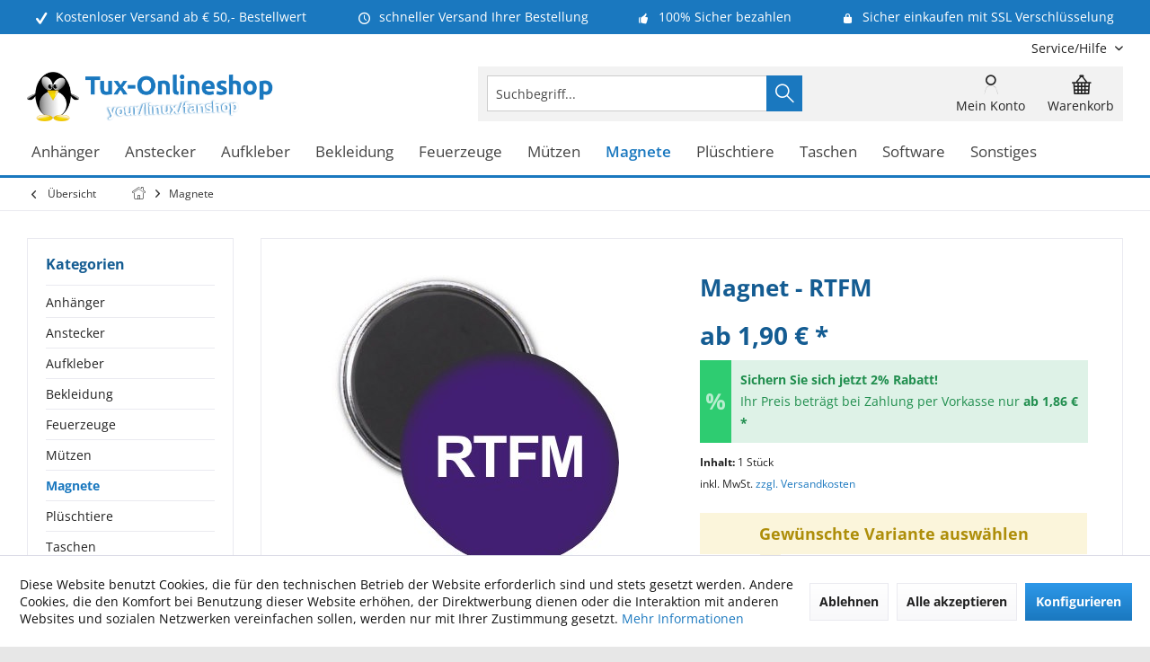

--- FILE ---
content_type: text/html; charset=UTF-8
request_url: https://www.tux-onlineshop.de/magnete/magnet-rtfm
body_size: 26312
content:
<!DOCTYPE html> <html class="no-js" lang="de" itemscope="itemscope" itemtype="https://schema.org/WebPage"> <head> <meta charset="utf-8"> <meta name="author" content="Tux-Onlineshop.de" /> <meta name="robots" content="index,follow" /> <meta name="revisit-after" content="7 days" /> <meta name="keywords" content="man, Du, Magnet, Bevor, andere, Leute, Technikfragen, nervt, sollte, vielleicht, selbst, Blick, Handbuch, werfen., Das, nächste, Mal, wenn, gefragt, wirst" /> <meta name="description" content="Bevor man andere Leute mit Technikfragen nervt, sollte man vielleicht selbst einen Blick in das Handbuch werfen. Das nächste Mal, wenn Du gefragt wir…" /> <meta property="og:type" content="product" /> <meta property="og:site_name" content="Linux Fanartikel im Tux Linux Onlineshop bestellen" /> <meta property="og:url" content="https://www.tux-onlineshop.de/magnete/magnet-rtfm" /> <meta property="og:title" content="Magnet - RTFM" /> <meta property="og:description" content="Bevor man andere Leute mit Technikfragen nervt, sollte man vielleicht selbst einen Blick in das Handbuch werfen. Das nächste Mal, wenn Du gefragt…" /> <meta property="og:image" content="https://www.tux-onlineshop.de/media/image/ea/9f/06/Magnet_RTFM.jpg" /> <meta property="product:brand" content="Linux" /> <meta property="product:price" content="1.9" /> <meta property="product:product_link" content="https://www.tux-onlineshop.de/magnete/magnet-rtfm" /> <meta name="twitter:card" content="product" /> <meta name="twitter:site" content="Linux Fanartikel im Tux Linux Onlineshop bestellen" /> <meta name="twitter:title" content="Magnet - RTFM" /> <meta name="twitter:description" content="Bevor man andere Leute mit Technikfragen nervt, sollte man vielleicht selbst einen Blick in das Handbuch werfen. Das nächste Mal, wenn Du gefragt…" /> <meta name="twitter:image" content="https://www.tux-onlineshop.de/media/image/ea/9f/06/Magnet_RTFM.jpg" /> <meta itemprop="copyrightHolder" content="Linux Fanartikel im Tux Linux Onlineshop bestellen" /> <meta itemprop="copyrightYear" content="2019" /> <meta itemprop="isFamilyFriendly" content="True" /> <meta itemprop="image" content="https://www.tux-onlineshop.de/media/image/94/87/e1/tux_onlineshop_logovJMrL0qkZuezf.png" /> <meta name="viewport" content="width=device-width, initial-scale=1.0"> <meta name="mobile-web-app-capable" content="yes"> <meta name="apple-mobile-web-app-title" content="Tux-Onlineshop.de"> <meta name="apple-mobile-web-app-capable" content="yes"> <meta name="apple-mobile-web-app-status-bar-style" content="default"> <meta name="google-site-verification" content="2WdGwf9_LBaSF-L59gsHxak29JVEsIXYObvmkfMJKKA"> <link rel="apple-touch-icon-precomposed" href="https://www.tux-onlineshop.de/media/image/17/e4/5a/apple_touch_tuxonlineshop.png"> <link rel="shortcut icon" href="https://www.tux-onlineshop.de/media/unknown/31/68/62/favicon_tuxonlineshop.ico"> <meta name="msapplication-navbutton-color" content="#1a78bf" /> <meta name="application-name" content="Linux Fanartikel im Tux Linux Onlineshop bestellen" /> <meta name="msapplication-starturl" content="https://www.tux-onlineshop.de/" /> <meta name="msapplication-window" content="width=1024;height=768" /> <meta name="msapplication-TileImage" content="/custom/plugins/TcinnGlobalTheme/Resources/Themes/Frontend/GlobalTheme/frontend/_public/src/img/_global/favicon.png"> <meta name="msapplication-TileColor" content="#1a78bf"> <meta name="theme-color" content="#1a78bf"> <link rel="canonical" href="https://www.tux-onlineshop.de/magnete/magnet-rtfm" /> <title itemprop="name">Magnet - RTFM | Magnete | Linux Fanartikel im Tux Linux Onlineshop bestellen</title> <link href="/web/cache/1768512771_ffdd78dbeda9c077bfb0abf9400f7251.css" media="all" rel="stylesheet" type="text/css" /> <style type="text/css"> .newVersion a { color: inherit; } a[href="#content--related-products"] { display: none !important; } .buybox--inner .product--actions { display:none; } </style> <style>img.lazy,img.lazyloading {background: url("[data-uri]") no-repeat 50% 50%;background-size: 20%;}</style> </head> <body class="is--ctl-detail is--act-index tcinntheme themeware-global layout-boxed boxedshadow headtyp-3 header-3 no-sticky" > <div data-paypalUnifiedMetaDataContainer="true" data-paypalUnifiedRestoreOrderNumberUrl="https://www.tux-onlineshop.de/widgets/PaypalUnifiedOrderNumber/restoreOrderNumber" class="is--hidden"> </div> <div class="page-wrap"> <noscript class="noscript-main"> <div class="alert is--warning"> <div class="alert--icon"> <i class="icon--element icon--warning"></i> </div> <div class="alert--content"> Um Linux&#x20;Fanartikel&#x20;im&#x20;Tux&#x20;Linux&#x20;Onlineshop&#x20;bestellen in vollem Umfang nutzen zu k&ouml;nnen, empfehlen wir Ihnen Javascript in Ihrem Browser zu aktiveren. </div> </div> </noscript> <header class="header-main mobil-usp"> <div class="topbar--features"> <div> <div class="feature-1 b280 b478 b767 b1023 b1259"><i class="icon--check"></i><span>Kostenloser Versand ab € 50,- Bestellwert</span></div> <div class="feature-2 b767 b1023 b1259"><i class="icon--clock"></i><span>schneller Versand Ihrer Bestellung</span></div> <div class="feature-3 b1023 b1259"><i class="icon--thumbsup"></i><span>100% Sicher bezahlen</span></div> <div class="feature-4 b1259"><i class="icon--lock"></i><span>Sicher einkaufen mit SSL Verschlüsselung</span></div> </div> </div> <div class="topbar top-bar cart-price-hide"> <div class="top-bar--navigation" role="menubar">   <div class="navigation--entry entry--service has--drop-down" role="menuitem" aria-haspopup="true" data-drop-down-menu="true"> <span class="service--display">Service/Hilfe</span>  <ul class="service--list is--rounded" role="menu"> <li class="service--entry" role="menuitem"> <a class="service--link" href="https://www.tux-onlineshop.de/agb" title="AGB" > AGB </a> </li> <li class="service--entry" role="menuitem"> <a class="service--link" href="https://www.tux-onlineshop.de/kontakt" title="Kontakt" target="_self"> Kontakt </a> </li> <li class="service--entry" role="menuitem"> <a class="service--link" href="https://www.tux-onlineshop.de/impressum" title="Impressum" > Impressum </a> </li> <li class="service--entry" role="menuitem"> <a class="service--link" href="https://www.tux-onlineshop.de/versandkosten-lieferzeiten" title="Versandkosten &amp; Lieferzeiten" > Versandkosten & Lieferzeiten </a> </li> <li class="service--entry" role="menuitem"> <a class="service--link" href="https://www.tux-onlineshop.de/datenschutz" title="Datenschutz" > Datenschutz </a> </li> <li class="service--entry" role="menuitem"> <a class="service--link" href="https://www.tux-onlineshop.de/zahlungsarten" title="Zahlungsarten" > Zahlungsarten </a> </li> <li class="service--entry" role="menuitem"> <a class="service--link" href="https://www.tux-onlineshop.de/widerruf" title="Widerruf" > Widerruf </a> </li> <li class="service--entry" role="menuitem"> <a class="service--link" href="javascript:openCookieConsentManager()" title="Cookie-Einstellungen" > Cookie-Einstellungen </a> </li> </ul>  </div> </div> <div class="header-container"> <div class="header-logo-and-suche"> <div class="logo hover-typ-2" role="banner"> <a class="logo--link" href="https://www.tux-onlineshop.de/" title="Linux Fanartikel im Tux Linux Onlineshop bestellen - zur Startseite wechseln"> <picture> <source srcset="https://www.tux-onlineshop.de/media/image/94/87/e1/tux_onlineshop_logovJMrL0qkZuezf.png" media="(min-width: 78.75em)"> <source srcset="https://www.tux-onlineshop.de/media/image/94/87/e1/tux_onlineshop_logovJMrL0qkZuezf.png" media="(min-width: 64em)"> <source srcset="https://www.tux-onlineshop.de/media/image/94/87/e1/tux_onlineshop_logovJMrL0qkZuezf.png" media="(min-width: 48em)"> <img srcset="https://www.tux-onlineshop.de/media/image/94/87/e1/tux_onlineshop_logovJMrL0qkZuezf.png" alt="Linux Fanartikel im Tux Linux Onlineshop bestellen - zur Startseite wechseln" title="Linux Fanartikel im Tux Linux Onlineshop bestellen - zur Startseite wechseln"/> </picture> </a> </div> </div> <div id="header--searchform" data-search="true" aria-haspopup="true"> <form action="/search" method="get" class="main-search--form"> <input type="search" name="sSearch" class="main-search--field" autocomplete="off" autocapitalize="off" placeholder="Suchbegriff..." maxlength="30" /> <button type="submit" class="main-search--button"> <i class="icon--search"></i> <span class="main-search--text"></span> </button> <div class="form--ajax-loader">&nbsp;</div> </form> <div class="main-search--results"></div> </div> <div class="notepad-and-cart top-bar--navigation">  <div class="navigation--entry entry--cart" role="menuitem"> <a class="is--icon-left cart--link titletooltip" href="https://www.tux-onlineshop.de/checkout/cart" title="Warenkorb"> <i class="icon--basket"></i> <span class="cart--display"> Warenkorb </span> <span class="badge is--minimal cart--quantity is--hidden">0</span> </a> <div class="ajax-loader">&nbsp;</div> </div> <div id="useraccountmenu" title="Kundenkonto" class="navigation--entry account-dropdown has--drop-down" role="menuitem" data-offcanvas="true" data-offcanvasselector=".account-dropdown-container"> <span class="account--display"> <i class="icon--account"></i> <span class="name--account">Mein Konto</span> </span> <div class="account-dropdown-container"> <div class="entry--close-off-canvas"> <a href="#close-account-menu" class="account--close-off-canvas" title="Menü schließen"> Menü schließen <i class="icon--arrow-right"></i> </a> </div> <span>Kundenkonto</span> <a href="https://www.tux-onlineshop.de/account" title="Mein Konto" class="anmelden--button btn is--primary service--link">Anmelden</a> <div class="registrieren-container">oder <a href="https://www.tux-onlineshop.de/account" title="Mein Konto" class="service--link">registrieren</a></div> <div class="infotext-container">Nach der Anmeldung, können Sie hier auf Ihren Kundenbereich zugreifen.</div> </div> </div>  </div> <div class="navigation--entry entry--menu-left" role="menuitem"> <a class="entry--link entry--trigger is--icon-left" href="#offcanvas--left" data-offcanvas="true" data-offCanvasSelector=".sidebar-main"> <i class="icon--menu"></i> <span class="menu--name">Menü</span> </a> </div> </div> </div> <div class="headbar"> <nav class="navigation-main hover-typ-2 font-family-primary" data-tc-menu-headline="false" data-tc-menu-text="false"> <div data-menu-scroller="true" data-listSelector=".navigation--list.container" data-viewPortSelector=".navigation--list-wrapper" data-stickyMenu="true" data-stickyMenuTablet="0" data-stickyMenuPhone="0" data-stickyMenuPosition="400" data-stickyMenuDuration="300" > <div class="navigation--list-wrapper"> <ul class="navigation--list container" role="menubar" itemscope="itemscope" itemtype="https://schema.org/SiteNavigationElement"> <li class="navigation--entry" role="menuitem"><a class="navigation--link" href="https://www.tux-onlineshop.de/anhaenger" title="Anhänger" aria-label="Anhänger" itemprop="url"><span itemprop="name">Anhänger</span></a></li><li class="navigation--entry" role="menuitem"><a class="navigation--link" href="https://www.tux-onlineshop.de/anstecker" title="Anstecker" aria-label="Anstecker" itemprop="url"><span itemprop="name">Anstecker</span></a></li><li class="navigation--entry" role="menuitem"><a class="navigation--link" href="https://www.tux-onlineshop.de/aufkleber" title="Aufkleber" aria-label="Aufkleber" itemprop="url"><span itemprop="name">Aufkleber</span></a></li><li class="navigation--entry" role="menuitem"><a class="navigation--link" href="https://www.tux-onlineshop.de/bekleidung" title="Bekleidung" aria-label="Bekleidung" itemprop="url"><span itemprop="name">Bekleidung</span></a></li><li class="navigation--entry" role="menuitem"><a class="navigation--link" href="https://www.tux-onlineshop.de/feuerzeuge" title="Feuerzeuge" aria-label="Feuerzeuge" itemprop="url"><span itemprop="name">Feuerzeuge</span></a></li><li class="navigation--entry" role="menuitem"><a class="navigation--link" href="https://www.tux-onlineshop.de/muetzen" title="Mützen" aria-label="Mützen" itemprop="url"><span itemprop="name">Mützen</span></a></li><li class="navigation--entry is--active" role="menuitem"><a class="navigation--link is--active" href="https://www.tux-onlineshop.de/magnete" title="Magnete" aria-label="Magnete" itemprop="url"><span itemprop="name">Magnete</span></a></li><li class="navigation--entry" role="menuitem"><a class="navigation--link" href="https://www.tux-onlineshop.de/plueschtiere" title="Plüschtiere" aria-label="Plüschtiere" itemprop="url"><span itemprop="name">Plüschtiere</span></a></li><li class="navigation--entry" role="menuitem"><a class="navigation--link" href="https://www.tux-onlineshop.de/taschen" title="Taschen" aria-label="Taschen" itemprop="url"><span itemprop="name">Taschen</span></a></li><li class="navigation--entry" role="menuitem"><a class="navigation--link" href="https://www.tux-onlineshop.de/software" title="Software" aria-label="Software" itemprop="url"><span itemprop="name">Software</span></a></li><li class="navigation--entry" role="menuitem"><a class="navigation--link" href="https://www.tux-onlineshop.de/sonstiges" title="Sonstiges" aria-label="Sonstiges" itemprop="url"><span itemprop="name">Sonstiges</span></a></li> </ul> </div> <div class="advanced-menu" data-advanced-menu="true" data-hoverDelay="0"> <div class="menu--container"> <div class="button-container"> <a href="https://www.tux-onlineshop.de/anhaenger" class="button--category" aria-label="Zur Kategorie Anhänger" title="Zur Kategorie Anhänger"> <i class="icon--arrow-right"></i> Zur Kategorie Anhänger </a> <span class="button--close"> <i class="icon--cross"></i> </span> </div> </div> <div class="menu--container"> <div class="button-container"> <a href="https://www.tux-onlineshop.de/anstecker" class="button--category" aria-label="Zur Kategorie Anstecker" title="Zur Kategorie Anstecker"> <i class="icon--arrow-right"></i> Zur Kategorie Anstecker </a> <span class="button--close"> <i class="icon--cross"></i> </span> </div> </div> <div class="menu--container"> <div class="button-container"> <a href="https://www.tux-onlineshop.de/aufkleber" class="button--category" aria-label="Zur Kategorie Aufkleber" title="Zur Kategorie Aufkleber"> <i class="icon--arrow-right"></i> Zur Kategorie Aufkleber </a> <span class="button--close"> <i class="icon--cross"></i> </span> </div> </div> <div class="menu--container"> <div class="button-container"> <a href="https://www.tux-onlineshop.de/bekleidung" class="button--category" aria-label="Zur Kategorie Bekleidung" title="Zur Kategorie Bekleidung"> <i class="icon--arrow-right"></i> Zur Kategorie Bekleidung </a> <span class="button--close"> <i class="icon--cross"></i> </span> </div> </div> <div class="menu--container"> <div class="button-container"> <a href="https://www.tux-onlineshop.de/feuerzeuge" class="button--category" aria-label="Zur Kategorie Feuerzeuge" title="Zur Kategorie Feuerzeuge"> <i class="icon--arrow-right"></i> Zur Kategorie Feuerzeuge </a> <span class="button--close"> <i class="icon--cross"></i> </span> </div> </div> <div class="menu--container"> <div class="button-container"> <a href="https://www.tux-onlineshop.de/muetzen" class="button--category" aria-label="Zur Kategorie Mützen" title="Zur Kategorie Mützen"> <i class="icon--arrow-right"></i> Zur Kategorie Mützen </a> <span class="button--close"> <i class="icon--cross"></i> </span> </div> </div> <div class="menu--container"> <div class="button-container"> <a href="https://www.tux-onlineshop.de/magnete" class="button--category" aria-label="Zur Kategorie Magnete" title="Zur Kategorie Magnete"> <i class="icon--arrow-right"></i> Zur Kategorie Magnete </a> <span class="button--close"> <i class="icon--cross"></i> </span> </div> </div> <div class="menu--container"> <div class="button-container"> <a href="https://www.tux-onlineshop.de/plueschtiere" class="button--category" aria-label="Zur Kategorie Plüschtiere" title="Zur Kategorie Plüschtiere"> <i class="icon--arrow-right"></i> Zur Kategorie Plüschtiere </a> <span class="button--close"> <i class="icon--cross"></i> </span> </div> </div> <div class="menu--container"> <div class="button-container"> <a href="https://www.tux-onlineshop.de/taschen" class="button--category" aria-label="Zur Kategorie Taschen" title="Zur Kategorie Taschen"> <i class="icon--arrow-right"></i> Zur Kategorie Taschen </a> <span class="button--close"> <i class="icon--cross"></i> </span> </div> </div> <div class="menu--container"> <div class="button-container"> <a href="https://www.tux-onlineshop.de/software" class="button--category" aria-label="Zur Kategorie Software" title="Zur Kategorie Software"> <i class="icon--arrow-right"></i> Zur Kategorie Software </a> <span class="button--close"> <i class="icon--cross"></i> </span> </div> </div> <div class="menu--container"> <div class="button-container"> <a href="https://www.tux-onlineshop.de/sonstiges" class="button--category" aria-label="Zur Kategorie Sonstiges" title="Zur Kategorie Sonstiges"> <i class="icon--arrow-right"></i> Zur Kategorie Sonstiges </a> <span class="button--close"> <i class="icon--cross"></i> </span> </div> </div> </div> </div> </nav> </div> </header> <div class="container--ajax-cart off-canvas-90" data-collapse-cart="true" data-displayMode="offcanvas"></div> <nav class="content--breadcrumb block"> <div> <a class="breadcrumb--button breadcrumb--link" href="https://www.tux-onlineshop.de/magnete" title="Übersicht"> <i class="icon--arrow-left"></i> <span class="breadcrumb--title">Übersicht</span> </a> <ul class="breadcrumb--list" role="menu" itemscope itemtype="https://schema.org/BreadcrumbList"> <li class="breadcrumb--entry"> <a class="breadcrumb--icon" href="https://www.tux-onlineshop.de/"><i class="icon--house"></i></a> </li> <li class="breadcrumb--separator"> <i class="icon--arrow-right"></i> </li> <li role="menuitem" class="breadcrumb--entry is--active" itemprop="itemListElement" itemscope itemtype="https://schema.org/ListItem"> <a class="breadcrumb--link" href="https://www.tux-onlineshop.de/magnete" title="Magnete" itemprop="item"> <link itemprop="url" href="https://www.tux-onlineshop.de/magnete" /> <span class="breadcrumb--title" itemprop="name">Magnete</span> </a> <meta itemprop="position" content="0" /> </li> </ul> </div> </nav> <section class="content-main container block-group"> <nav class="product--navigation"> <a href="#" class="navigation--link link--prev"> <div class="link--prev-button"> <span class="link--prev-inner">Zurück</span> </div> <div class="image--wrapper"> <div class="image--container"></div> </div> </a> <a href="#" class="navigation--link link--next"> <div class="link--next-button"> <span class="link--next-inner">Vor</span> </div> <div class="image--wrapper"> <div class="image--container"></div> </div> </a> </nav> <div class="content-main--inner"> <div id='cookie-consent' class='off-canvas is--left block-transition' data-cookie-consent-manager='true' data-cookieTimeout='60'> <div class='cookie-consent--header cookie-consent--close'> Cookie-Einstellungen <i class="icon--arrow-right"></i> </div> <div class='cookie-consent--description'> Diese Website benutzt Cookies, die für den technischen Betrieb der Website erforderlich sind und stets gesetzt werden. Andere Cookies, die den Komfort bei Benutzung dieser Website erhöhen, der Direktwerbung dienen oder die Interaktion mit anderen Websites und sozialen Netzwerken vereinfachen sollen, werden nur mit Ihrer Zustimmung gesetzt. </div> <div class='cookie-consent--configuration'> <div class='cookie-consent--configuration-header'> <div class='cookie-consent--configuration-header-text'>Konfiguration</div> </div> <div class='cookie-consent--configuration-main'> <div class='cookie-consent--group'> <input type="hidden" class="cookie-consent--group-name" value="technical" /> <label class="cookie-consent--group-state cookie-consent--state-input cookie-consent--required"> <input type="checkbox" name="technical-state" class="cookie-consent--group-state-input" disabled="disabled" checked="checked"/> <span class="cookie-consent--state-input-element"></span> </label> <div class='cookie-consent--group-title' data-collapse-panel='true' data-contentSiblingSelector=".cookie-consent--group-container"> <div class="cookie-consent--group-title-label cookie-consent--state-label"> Technisch erforderlich </div> <span class="cookie-consent--group-arrow is-icon--right"> <i class="icon--arrow-right"></i> </span> </div> <div class='cookie-consent--group-container'> <div class='cookie-consent--group-description'> Diese Cookies sind für die Grundfunktionen des Shops notwendig. </div> <div class='cookie-consent--cookies-container'> <div class='cookie-consent--cookie'> <input type="hidden" class="cookie-consent--cookie-name" value="cookieDeclined" /> <label class="cookie-consent--cookie-state cookie-consent--state-input cookie-consent--required"> <input type="checkbox" name="cookieDeclined-state" class="cookie-consent--cookie-state-input" disabled="disabled" checked="checked" /> <span class="cookie-consent--state-input-element"></span> </label> <div class='cookie--label cookie-consent--state-label'> "Alle Cookies ablehnen" Cookie </div> </div> <div class='cookie-consent--cookie'> <input type="hidden" class="cookie-consent--cookie-name" value="allowCookie" /> <label class="cookie-consent--cookie-state cookie-consent--state-input cookie-consent--required"> <input type="checkbox" name="allowCookie-state" class="cookie-consent--cookie-state-input" disabled="disabled" checked="checked" /> <span class="cookie-consent--state-input-element"></span> </label> <div class='cookie--label cookie-consent--state-label'> "Alle Cookies annehmen" Cookie </div> </div> <div class='cookie-consent--cookie'> <input type="hidden" class="cookie-consent--cookie-name" value="apay-session-set" /> <label class="cookie-consent--cookie-state cookie-consent--state-input cookie-consent--required"> <input type="checkbox" name="apay-session-set-state" class="cookie-consent--cookie-state-input" disabled="disabled" checked="checked" /> <span class="cookie-consent--state-input-element"></span> </label> <div class='cookie--label cookie-consent--state-label'> Amazon Pay </div> </div> <div class='cookie-consent--cookie'> <input type="hidden" class="cookie-consent--cookie-name" value="shop" /> <label class="cookie-consent--cookie-state cookie-consent--state-input cookie-consent--required"> <input type="checkbox" name="shop-state" class="cookie-consent--cookie-state-input" disabled="disabled" checked="checked" /> <span class="cookie-consent--state-input-element"></span> </label> <div class='cookie--label cookie-consent--state-label'> Ausgewählter Shop </div> </div> <div class='cookie-consent--cookie'> <input type="hidden" class="cookie-consent--cookie-name" value="csrf_token" /> <label class="cookie-consent--cookie-state cookie-consent--state-input cookie-consent--required"> <input type="checkbox" name="csrf_token-state" class="cookie-consent--cookie-state-input" disabled="disabled" checked="checked" /> <span class="cookie-consent--state-input-element"></span> </label> <div class='cookie--label cookie-consent--state-label'> CSRF-Token </div> </div> <div class='cookie-consent--cookie'> <input type="hidden" class="cookie-consent--cookie-name" value="cookiePreferences" /> <label class="cookie-consent--cookie-state cookie-consent--state-input cookie-consent--required"> <input type="checkbox" name="cookiePreferences-state" class="cookie-consent--cookie-state-input" disabled="disabled" checked="checked" /> <span class="cookie-consent--state-input-element"></span> </label> <div class='cookie--label cookie-consent--state-label'> Cookie-Einstellungen </div> </div> <div class='cookie-consent--cookie'> <input type="hidden" class="cookie-consent--cookie-name" value="x-cache-context-hash" /> <label class="cookie-consent--cookie-state cookie-consent--state-input cookie-consent--required"> <input type="checkbox" name="x-cache-context-hash-state" class="cookie-consent--cookie-state-input" disabled="disabled" checked="checked" /> <span class="cookie-consent--state-input-element"></span> </label> <div class='cookie--label cookie-consent--state-label'> Individuelle Preise </div> </div> <div class='cookie-consent--cookie'> <input type="hidden" class="cookie-consent--cookie-name" value="slt" /> <label class="cookie-consent--cookie-state cookie-consent--state-input cookie-consent--required"> <input type="checkbox" name="slt-state" class="cookie-consent--cookie-state-input" disabled="disabled" checked="checked" /> <span class="cookie-consent--state-input-element"></span> </label> <div class='cookie--label cookie-consent--state-label'> Kunden-Wiedererkennung </div> </div> <div class='cookie-consent--cookie'> <input type="hidden" class="cookie-consent--cookie-name" value="nocache" /> <label class="cookie-consent--cookie-state cookie-consent--state-input cookie-consent--required"> <input type="checkbox" name="nocache-state" class="cookie-consent--cookie-state-input" disabled="disabled" checked="checked" /> <span class="cookie-consent--state-input-element"></span> </label> <div class='cookie--label cookie-consent--state-label'> Kundenspezifisches Caching </div> </div> <div class='cookie-consent--cookie'> <input type="hidden" class="cookie-consent--cookie-name" value="paypal-cookies" /> <label class="cookie-consent--cookie-state cookie-consent--state-input cookie-consent--required"> <input type="checkbox" name="paypal-cookies-state" class="cookie-consent--cookie-state-input" disabled="disabled" checked="checked" /> <span class="cookie-consent--state-input-element"></span> </label> <div class='cookie--label cookie-consent--state-label'> PayPal-Zahlungen </div> </div> <div class='cookie-consent--cookie'> <input type="hidden" class="cookie-consent--cookie-name" value="session" /> <label class="cookie-consent--cookie-state cookie-consent--state-input cookie-consent--required"> <input type="checkbox" name="session-state" class="cookie-consent--cookie-state-input" disabled="disabled" checked="checked" /> <span class="cookie-consent--state-input-element"></span> </label> <div class='cookie--label cookie-consent--state-label'> Session </div> </div> <div class='cookie-consent--cookie'> <input type="hidden" class="cookie-consent--cookie-name" value="currency" /> <label class="cookie-consent--cookie-state cookie-consent--state-input cookie-consent--required"> <input type="checkbox" name="currency-state" class="cookie-consent--cookie-state-input" disabled="disabled" checked="checked" /> <span class="cookie-consent--state-input-element"></span> </label> <div class='cookie--label cookie-consent--state-label'> Währungswechsel </div> </div> </div> </div> </div> <div class='cookie-consent--group'> <input type="hidden" class="cookie-consent--group-name" value="comfort" /> <label class="cookie-consent--group-state cookie-consent--state-input"> <input type="checkbox" name="comfort-state" class="cookie-consent--group-state-input"/> <span class="cookie-consent--state-input-element"></span> </label> <div class='cookie-consent--group-title' data-collapse-panel='true' data-contentSiblingSelector=".cookie-consent--group-container"> <div class="cookie-consent--group-title-label cookie-consent--state-label"> Komfortfunktionen </div> <span class="cookie-consent--group-arrow is-icon--right"> <i class="icon--arrow-right"></i> </span> </div> <div class='cookie-consent--group-container'> <div class='cookie-consent--group-description'> Diese Cookies werden genutzt um das Einkaufserlebnis noch ansprechender zu gestalten, beispielsweise für die Wiedererkennung des Besuchers. </div> <div class='cookie-consent--cookies-container'> <div class='cookie-consent--cookie'> <input type="hidden" class="cookie-consent--cookie-name" value="sUniqueID" /> <label class="cookie-consent--cookie-state cookie-consent--state-input"> <input type="checkbox" name="sUniqueID-state" class="cookie-consent--cookie-state-input" /> <span class="cookie-consent--state-input-element"></span> </label> <div class='cookie--label cookie-consent--state-label'> Merkzettel </div> </div> </div> </div> </div> <div class='cookie-consent--group'> <input type="hidden" class="cookie-consent--group-name" value="statistics" /> <label class="cookie-consent--group-state cookie-consent--state-input"> <input type="checkbox" name="statistics-state" class="cookie-consent--group-state-input"/> <span class="cookie-consent--state-input-element"></span> </label> <div class='cookie-consent--group-title' data-collapse-panel='true' data-contentSiblingSelector=".cookie-consent--group-container"> <div class="cookie-consent--group-title-label cookie-consent--state-label"> Statistik & Tracking </div> <span class="cookie-consent--group-arrow is-icon--right"> <i class="icon--arrow-right"></i> </span> </div> <div class='cookie-consent--group-container'> <div class='cookie-consent--cookies-container'> <div class='cookie-consent--cookie'> <input type="hidden" class="cookie-consent--cookie-name" value="x-ua-device" /> <label class="cookie-consent--cookie-state cookie-consent--state-input"> <input type="checkbox" name="x-ua-device-state" class="cookie-consent--cookie-state-input" /> <span class="cookie-consent--state-input-element"></span> </label> <div class='cookie--label cookie-consent--state-label'> Endgeräteerkennung </div> </div> <div class='cookie-consent--cookie'> <input type="hidden" class="cookie-consent--cookie-name" value="partner" /> <label class="cookie-consent--cookie-state cookie-consent--state-input"> <input type="checkbox" name="partner-state" class="cookie-consent--cookie-state-input" /> <span class="cookie-consent--state-input-element"></span> </label> <div class='cookie--label cookie-consent--state-label'> Partnerprogramm </div> </div> </div> </div> </div> </div> </div> <div class="cookie-consent--save"> <input class="cookie-consent--save-button btn is--primary" type="button" value="Einstellungen speichern" /> </div> </div> <aside class="sidebar-left " data-nsin="0" data-nsbl="0" data-nsno="0" data-nsde="1" data-nsli="1" data-nsse="1" data-nsre="0" data-nsca="0" data-nsac="1" data-nscu="1" data-nspw="1" data-nsne="1" data-nsfo="1" data-nssm="1" data-nsad="1" data-tnsin="0" data-tnsbl="0" data-tnsno="0" data-tnsde="1" data-tnsli="1" data-tnsse="1" data-tnsre="0" data-tnsca="0" data-tnsac="1" data-tnscu="1" data-tnspw="1" data-tnsne="1" data-tnsfo="1" data-tnssm="1" data-tnsad="1" > <div class="sidebar-main off-canvas off-canvas-90"> <div class="navigation--entry entry--close-off-canvas"> <a href="#close-categories-menu" title="Menü schließen" class="navigation--link"> <i class="icon--cross"></i> </a> </div> <div class="navigation--smartphone"> <ul class="navigation--list "> <div class="mobile--switches">   </div> </ul> </div> <div class="sidebar--categories-wrapper" data-subcategory-nav="true" data-mainCategoryId="60" data-categoryId="82" data-fetchUrl="/widgets/listing/getCategory/categoryId/82"> <div class="categories--headline navigation--headline"> Kategorien </div> <div class="sidebar--categories-navigation"> <ul class="sidebar--navigation categories--navigation navigation--list is--drop-down is--level0 is--rounded" role="menu"> <li class="navigation--entry has--sub-children" role="menuitem"> <a class="navigation--link link--go-forward" href="https://www.tux-onlineshop.de/anhaenger" data-categoryId="77" data-fetchUrl="/widgets/listing/getCategory/categoryId/77" title="Anhänger" > Anhänger <span class="is--icon-right"> <i class="icon--arrow-right"></i> </span> </a> </li> <li class="navigation--entry" role="menuitem"> <a class="navigation--link" href="https://www.tux-onlineshop.de/anstecker" data-categoryId="76" data-fetchUrl="/widgets/listing/getCategory/categoryId/76" title="Anstecker" > Anstecker </a> </li> <li class="navigation--entry has--sub-children" role="menuitem"> <a class="navigation--link link--go-forward" href="https://www.tux-onlineshop.de/aufkleber" data-categoryId="108" data-fetchUrl="/widgets/listing/getCategory/categoryId/108" title="Aufkleber" > Aufkleber <span class="is--icon-right"> <i class="icon--arrow-right"></i> </span> </a> </li> <li class="navigation--entry has--sub-children" role="menuitem"> <a class="navigation--link link--go-forward" href="https://www.tux-onlineshop.de/bekleidung" data-categoryId="102" data-fetchUrl="/widgets/listing/getCategory/categoryId/102" title="Bekleidung" > Bekleidung <span class="is--icon-right"> <i class="icon--arrow-right"></i> </span> </a> </li> <li class="navigation--entry" role="menuitem"> <a class="navigation--link" href="https://www.tux-onlineshop.de/feuerzeuge" data-categoryId="85" data-fetchUrl="/widgets/listing/getCategory/categoryId/85" title="Feuerzeuge" > Feuerzeuge </a> </li> <li class="navigation--entry" role="menuitem"> <a class="navigation--link" href="https://www.tux-onlineshop.de/muetzen" data-categoryId="84" data-fetchUrl="/widgets/listing/getCategory/categoryId/84" title="Mützen" > Mützen </a> </li> <li class="navigation--entry is--active" role="menuitem"> <a class="navigation--link is--active" href="https://www.tux-onlineshop.de/magnete" data-categoryId="82" data-fetchUrl="/widgets/listing/getCategory/categoryId/82" title="Magnete" > Magnete </a> </li> <li class="navigation--entry" role="menuitem"> <a class="navigation--link" href="https://www.tux-onlineshop.de/plueschtiere" data-categoryId="87" data-fetchUrl="/widgets/listing/getCategory/categoryId/87" title="Plüschtiere" > Plüschtiere </a> </li> <li class="navigation--entry" role="menuitem"> <a class="navigation--link" href="https://www.tux-onlineshop.de/taschen" data-categoryId="88" data-fetchUrl="/widgets/listing/getCategory/categoryId/88" title="Taschen" > Taschen </a> </li> <li class="navigation--entry has--sub-children" role="menuitem"> <a class="navigation--link link--go-forward" href="https://www.tux-onlineshop.de/software" data-categoryId="313" data-fetchUrl="/widgets/listing/getCategory/categoryId/313" title="Software" > Software <span class="is--icon-right"> <i class="icon--arrow-right"></i> </span> </a> </li> <li class="navigation--entry" role="menuitem"> <a class="navigation--link" href="https://www.tux-onlineshop.de/sonstiges" data-categoryId="81" data-fetchUrl="/widgets/listing/getCategory/categoryId/81" title="Sonstiges" > Sonstiges </a> </li> </ul> </div> </div> <div class="sites-navigation show-for-mobil"> <div class="shop-sites--container is--rounded"> <div class="shop-sites--headline navigation--headline"> Informationen </div> <ul class="shop-sites--navigation sidebar--navigation navigation--list is--drop-down is--level0" role="menu"> <li class="navigation--entry" role="menuitem"> <a class="navigation--link" href="https://www.tux-onlineshop.de/agb" title="AGB" data-categoryId="4" data-fetchUrl="/widgets/listing/getCustomPage/pageId/4" > AGB </a> </li> <li class="navigation--entry" role="menuitem"> <a class="navigation--link" href="https://www.tux-onlineshop.de/kontakt" title="Kontakt" data-categoryId="1" data-fetchUrl="/widgets/listing/getCustomPage/pageId/1" target="_self"> Kontakt </a> </li> <li class="navigation--entry" role="menuitem"> <a class="navigation--link" href="https://www.tux-onlineshop.de/impressum" title="Impressum" data-categoryId="3" data-fetchUrl="/widgets/listing/getCustomPage/pageId/3" > Impressum </a> </li> <li class="navigation--entry" role="menuitem"> <a class="navigation--link" href="https://www.tux-onlineshop.de/versandkosten-lieferzeiten" title="Versandkosten &amp; Lieferzeiten" data-categoryId="6" data-fetchUrl="/widgets/listing/getCustomPage/pageId/6" > Versandkosten & Lieferzeiten </a> </li> <li class="navigation--entry" role="menuitem"> <a class="navigation--link" href="https://www.tux-onlineshop.de/datenschutz" title="Datenschutz" data-categoryId="7" data-fetchUrl="/widgets/listing/getCustomPage/pageId/7" > Datenschutz </a> </li> <li class="navigation--entry" role="menuitem"> <a class="navigation--link" href="https://www.tux-onlineshop.de/zahlungsarten" title="Zahlungsarten" data-categoryId="46" data-fetchUrl="/widgets/listing/getCustomPage/pageId/46" > Zahlungsarten </a> </li> <li class="navigation--entry" role="menuitem"> <a class="navigation--link" href="https://www.tux-onlineshop.de/widerruf" title="Widerruf" data-categoryId="8" data-fetchUrl="/widgets/listing/getCustomPage/pageId/8" > Widerruf </a> </li> <li class="navigation--entry" role="menuitem"> <a class="navigation--link" href="javascript:openCookieConsentManager()" title="Cookie-Einstellungen" data-categoryId="55" data-fetchUrl="/widgets/listing/getCustomPage/pageId/55" > Cookie-Einstellungen </a> </li> </ul> </div> </div> <div class="lb-element-unten show-for-mobil"><div class="shop-sites--container is--rounded"> <div class="navigation--headline">Sicher einkaufen</div> <p><a title="Händerbund Mitglied" href="/haendlerbund-mitglied"><img class="sidebar-image" src="/media/image/01/6c/34/haendlerbund_logo.png" alt="Händlerbund Mitglied"></a></p> <br> <p><a title="SSL Datensicherheit" href="/ssl-datensicherheit"> <img class="sidebar-image" src="/media/image/a0/a3/c4/ssl-bb.png" alt="SSL Datensicherheit"></a></p> </div></div> </div> <div class="shop-sites--container is--rounded"> <div class="shop-sites--headline navigation--headline"> Informationen </div> <ul class="shop-sites--navigation sidebar--navigation navigation--list is--drop-down is--level0" role="menu"> <li class="navigation--entry" role="menuitem"> <a class="navigation--link" href="https://www.tux-onlineshop.de/agb" title="AGB" data-categoryId="4" data-fetchUrl="/widgets/listing/getCustomPage/pageId/4" > AGB </a> </li> <li class="navigation--entry" role="menuitem"> <a class="navigation--link" href="https://www.tux-onlineshop.de/kontakt" title="Kontakt" data-categoryId="1" data-fetchUrl="/widgets/listing/getCustomPage/pageId/1" target="_self"> Kontakt </a> </li> <li class="navigation--entry" role="menuitem"> <a class="navigation--link" href="https://www.tux-onlineshop.de/impressum" title="Impressum" data-categoryId="3" data-fetchUrl="/widgets/listing/getCustomPage/pageId/3" > Impressum </a> </li> <li class="navigation--entry" role="menuitem"> <a class="navigation--link" href="https://www.tux-onlineshop.de/versandkosten-lieferzeiten" title="Versandkosten &amp; Lieferzeiten" data-categoryId="6" data-fetchUrl="/widgets/listing/getCustomPage/pageId/6" > Versandkosten & Lieferzeiten </a> </li> <li class="navigation--entry" role="menuitem"> <a class="navigation--link" href="https://www.tux-onlineshop.de/datenschutz" title="Datenschutz" data-categoryId="7" data-fetchUrl="/widgets/listing/getCustomPage/pageId/7" > Datenschutz </a> </li> <li class="navigation--entry" role="menuitem"> <a class="navigation--link" href="https://www.tux-onlineshop.de/zahlungsarten" title="Zahlungsarten" data-categoryId="46" data-fetchUrl="/widgets/listing/getCustomPage/pageId/46" > Zahlungsarten </a> </li> <li class="navigation--entry" role="menuitem"> <a class="navigation--link" href="https://www.tux-onlineshop.de/widerruf" title="Widerruf" data-categoryId="8" data-fetchUrl="/widgets/listing/getCustomPage/pageId/8" > Widerruf </a> </li> <li class="navigation--entry" role="menuitem"> <a class="navigation--link" href="javascript:openCookieConsentManager()" title="Cookie-Einstellungen" data-categoryId="55" data-fetchUrl="/widgets/listing/getCustomPage/pageId/55" > Cookie-Einstellungen </a> </li> </ul> </div> <div class="lb-element-unten"><div class="shop-sites--container is--rounded"> <div class="navigation--headline">Sicher einkaufen</div> <p><a title="Händerbund Mitglied" href="/haendlerbund-mitglied"><img class="sidebar-image" src="/media/image/01/6c/34/haendlerbund_logo.png" alt="Händlerbund Mitglied"></a></p> <br> <p><a title="SSL Datensicherheit" href="/ssl-datensicherheit"> <img class="sidebar-image" src="/media/image/a0/a3/c4/ssl-bb.png" alt="SSL Datensicherheit"></a></p> </div></div> </aside> <div class="content--wrapper"> <div class="content product--details" itemscope itemtype="https://schema.org/Product" data-product-navigation="/widgets/listing/productNavigation" data-category-id="82" data-main-ordernumber="LI19375" data-ajax-wishlist="true" data-compare-ajax="true" data-ajax-variants-container="true"> <header class="product--header"> <div class="product--info"> </div> </header> <div class="product--detail-upper block-group"> <div class="product--image-container image-slider" data-image-slider="true" data-image-gallery="true" data-maxZoom="0" data-thumbnails=".image--thumbnails" > <div class="image-slider--container no--thumbnails"> <div class="image-slider--slide"> <div class="image--box image-slider--item"> <span class="image--element" data-img-large="https://www.tux-onlineshop.de/media/image/43/cc/d9/Magnet_RTFM_1280x1280.jpg" data-img-small="https://www.tux-onlineshop.de/media/image/be/69/9f/Magnet_RTFM_200x200.jpg" data-img-original="https://www.tux-onlineshop.de/media/image/ea/9f/06/Magnet_RTFM.jpg" data-alt="Magnet - RTFM"> <span class="image--media"> <img srcset="https://www.tux-onlineshop.de/media/image/c3/58/85/Magnet_RTFM_600x600.jpg, https://www.tux-onlineshop.de/media/image/2f/b1/40/Magnet_RTFM_600x600@2x.jpg 2x" src="https://www.tux-onlineshop.de/media/image/c3/58/85/Magnet_RTFM_600x600.jpg" alt="Magnet - RTFM" itemprop="image" /> </span> </span> </div> </div> <div id="tci-hinweistext">Abbildung ähnlich</div> </div> </div> <div class="product--buybox block is--wide"> <div class="is--hidden" itemprop="brand" itemtype="https://schema.org/Brand" itemscope> <meta itemprop="name" content="Linux" /> </div> <h1 class="product--title" itemprop="name"> Magnet - RTFM </h1> <div class="product--rating-container no-supplier-img"> <a href="#product--publish-comment" class="product--rating-link" rel="nofollow" title="Bewertung abgeben"> <span class="product--rating"> </span> </a> </div> <div itemprop="offers" itemscope itemtype="https://schema.org/Offer" class="buybox--inner"> <meta itemprop="priceCurrency" content="EUR"/> <span itemprop="priceSpecification" itemscope itemtype="https://schema.org/PriceSpecification"> <meta itemprop="valueAddedTaxIncluded" content="true"/> </span> <meta itemprop="url" content="https://www.tux-onlineshop.de/magnete/magnet-rtfm"/> <div class="product--price price--default"> <span class="price--content content--default"> <meta itemprop="price" content="1.9"> ab 1,90&nbsp;&euro; * </span> <br /> <div class="alert is--success is--rounded product-alert" style="border: none;"> <div class="alert--icon"> <div class="icon--element icon--percent"></div> </div> <div class="alert--content"> <b>Sichern Sie sich jetzt 2% Rabatt!</b><br> Ihr Preis beträgt bei Zahlung per Vorkasse nur <b>ab 1,86&nbsp;&euro; *</b> </div> </div>  <div class="netiFreeDelivery widget message" style="display: none;"> <div class="alert is--info is--rounded"> <div class="alert--icon"> <i class="icon--element icon--info"></i> </div> <div class="alert--content"> <ul class="alert--list"> </ul> </div> </div> </div>  </div> <div class='product--price price--unit'> <span class="price--label label--purchase-unit"> Inhalt: </span> 1 Stück </div> <p class="product--tax" data-content="" data-modalbox="true" data-targetSelector="a" data-mode="ajax"> inkl. MwSt. <a title="Versandkosten" href="https://www.tux-onlineshop.de/versandkosten-lieferzeiten" style="text-decoration:underline">zzgl. Versandkosten</a> </p> <link itemprop="availability" href="https://schema.org/InStock" /> <div class="product--configurator"> <div class="firstselectvariantinfo">Gewünschte Variante auswählen</div> <div class="configurator--variant"> <form method="post" action="https://www.tux-onlineshop.de/magnete/magnet-rtfm" class="configurator--form"> <div class="variant--group"> <p class="variant--name">Durchmesser</p> <div class="variant--option"> <input type="radio" class="option--input" id="group[12][47]" name="group[12]" value="47" title="25 mm" data-ajax-select-variants="true" /> <label for="group[12][47]" class="option--label"> 25 mm </label> </div> <div class="variant--option is--hidden"> <input type="radio" class="option--input is--hidden" id="group[12][48]" name="group[12]" value="48" title="38 mm" data-ajax-select-variants="true" disabled="disabled" /> <label for="group[12][48]" class="option--label is--disabled is--hidden"> 38 mm </label> </div> <div class="variant--option"> <input type="radio" class="option--input" id="group[12][33]" name="group[12]" value="33" title="59 mm" data-ajax-select-variants="true" /> <label for="group[12][33]" class="option--label"> 59 mm </label> </div> </div> </form> </div> </div> <form name="sAddToBasket" method="post" action="https://www.tux-onlineshop.de/checkout/addArticle" class="buybox--form" data-add-article="true" data-eventName="submit" data-showModal="false" data-addArticleUrl="https://www.tux-onlineshop.de/checkout/ajaxAddArticleCart"> <input type="hidden" name="sActionIdentifier" value=""/> <input type="hidden" name="sAddAccessories" id="sAddAccessories" value=""/> <input type="hidden" name="sAdd" value="LI19375"/> <div class="buybox--button-container block-group"> <div class="buybox--quantity block"> <div class="select-field"> <select id="sQuantity" name="sQuantity" class="quantity--select"> <option value="1">1</option> <option value="2">2</option> <option value="3">3</option> <option value="4">4</option> <option value="5">5</option> <option value="6">6</option> <option value="7">7</option> <option value="8">8</option> <option value="9">9</option> <option value="10">10</option> <option value="11">11</option> <option value="12">12</option> <option value="13">13</option> <option value="14">14</option> <option value="15">15</option> <option value="16">16</option> <option value="17">17</option> <option value="18">18</option> <option value="19">19</option> <option value="20">20</option> <option value="21">21</option> <option value="22">22</option> <option value="23">23</option> <option value="24">24</option> <option value="25">25</option> <option value="26">26</option> <option value="27">27</option> <option value="28">28</option> <option value="29">29</option> <option value="30">30</option> <option value="31">31</option> <option value="32">32</option> <option value="33">33</option> <option value="34">34</option> <option value="35">35</option> <option value="36">36</option> <option value="37">37</option> <option value="38">38</option> <option value="39">39</option> <option value="40">40</option> <option value="41">41</option> <option value="42">42</option> <option value="43">43</option> <option value="44">44</option> <option value="45">45</option> <option value="46">46</option> <option value="47">47</option> <option value="48">48</option> <option value="49">49</option> <option value="50">50</option> <option value="51">51</option> <option value="52">52</option> <option value="53">53</option> <option value="54">54</option> <option value="55">55</option> <option value="56">56</option> <option value="57">57</option> <option value="58">58</option> <option value="59">59</option> <option value="60">60</option> <option value="61">61</option> <option value="62">62</option> <option value="63">63</option> <option value="64">64</option> <option value="65">65</option> <option value="66">66</option> <option value="67">67</option> <option value="68">68</option> <option value="69">69</option> <option value="70">70</option> <option value="71">71</option> <option value="72">72</option> <option value="73">73</option> <option value="74">74</option> <option value="75">75</option> <option value="76">76</option> <option value="77">77</option> <option value="78">78</option> <option value="79">79</option> <option value="80">80</option> <option value="81">81</option> <option value="82">82</option> <option value="83">83</option> <option value="84">84</option> <option value="85">85</option> <option value="86">86</option> <option value="87">87</option> <option value="88">88</option> <option value="89">89</option> <option value="90">90</option> <option value="91">91</option> <option value="92">92</option> <option value="93">93</option> <option value="94">94</option> <option value="95">95</option> <option value="96">96</option> <option value="97">97</option> <option value="98">98</option> <option value="99">99</option> <option value="100">100</option> <option value="101">101</option> <option value="102">102</option> <option value="103">103</option> <option value="104">104</option> <option value="105">105</option> <option value="106">106</option> <option value="107">107</option> <option value="108">108</option> <option value="109">109</option> <option value="110">110</option> <option value="111">111</option> <option value="112">112</option> <option value="113">113</option> <option value="114">114</option> <option value="115">115</option> <option value="116">116</option> <option value="117">117</option> <option value="118">118</option> <option value="119">119</option> <option value="120">120</option> <option value="121">121</option> <option value="122">122</option> <option value="123">123</option> <option value="124">124</option> <option value="125">125</option> <option value="126">126</option> <option value="127">127</option> <option value="128">128</option> <option value="129">129</option> <option value="130">130</option> <option value="131">131</option> <option value="132">132</option> <option value="133">133</option> <option value="134">134</option> <option value="135">135</option> <option value="136">136</option> <option value="137">137</option> <option value="138">138</option> <option value="139">139</option> <option value="140">140</option> <option value="141">141</option> <option value="142">142</option> <option value="143">143</option> <option value="144">144</option> <option value="145">145</option> <option value="146">146</option> <option value="147">147</option> <option value="148">148</option> <option value="149">149</option> <option value="150">150</option> <option value="151">151</option> <option value="152">152</option> <option value="153">153</option> <option value="154">154</option> <option value="155">155</option> <option value="156">156</option> <option value="157">157</option> <option value="158">158</option> <option value="159">159</option> <option value="160">160</option> <option value="161">161</option> <option value="162">162</option> <option value="163">163</option> <option value="164">164</option> <option value="165">165</option> <option value="166">166</option> <option value="167">167</option> <option value="168">168</option> <option value="169">169</option> <option value="170">170</option> <option value="171">171</option> <option value="172">172</option> <option value="173">173</option> <option value="174">174</option> <option value="175">175</option> <option value="176">176</option> <option value="177">177</option> <option value="178">178</option> <option value="179">179</option> <option value="180">180</option> <option value="181">181</option> <option value="182">182</option> <option value="183">183</option> <option value="184">184</option> <option value="185">185</option> <option value="186">186</option> <option value="187">187</option> <option value="188">188</option> <option value="189">189</option> <option value="190">190</option> <option value="191">191</option> <option value="192">192</option> <option value="193">193</option> <option value="194">194</option> <option value="195">195</option> <option value="196">196</option> <option value="197">197</option> <option value="198">198</option> <option value="199">199</option> <option value="200">200</option> <option value="201">201</option> <option value="202">202</option> <option value="203">203</option> <option value="204">204</option> <option value="205">205</option> <option value="206">206</option> <option value="207">207</option> <option value="208">208</option> <option value="209">209</option> <option value="210">210</option> <option value="211">211</option> <option value="212">212</option> <option value="213">213</option> <option value="214">214</option> <option value="215">215</option> <option value="216">216</option> <option value="217">217</option> <option value="218">218</option> <option value="219">219</option> <option value="220">220</option> <option value="221">221</option> <option value="222">222</option> <option value="223">223</option> <option value="224">224</option> <option value="225">225</option> <option value="226">226</option> <option value="227">227</option> <option value="228">228</option> <option value="229">229</option> <option value="230">230</option> <option value="231">231</option> <option value="232">232</option> <option value="233">233</option> <option value="234">234</option> <option value="235">235</option> <option value="236">236</option> <option value="237">237</option> <option value="238">238</option> <option value="239">239</option> <option value="240">240</option> <option value="241">241</option> <option value="242">242</option> <option value="243">243</option> <option value="244">244</option> <option value="245">245</option> <option value="246">246</option> <option value="247">247</option> <option value="248">248</option> <option value="249">249</option> <option value="250">250</option> <option value="251">251</option> <option value="252">252</option> <option value="253">253</option> <option value="254">254</option> <option value="255">255</option> <option value="256">256</option> <option value="257">257</option> <option value="258">258</option> <option value="259">259</option> <option value="260">260</option> <option value="261">261</option> <option value="262">262</option> <option value="263">263</option> <option value="264">264</option> <option value="265">265</option> <option value="266">266</option> <option value="267">267</option> <option value="268">268</option> <option value="269">269</option> <option value="270">270</option> <option value="271">271</option> <option value="272">272</option> <option value="273">273</option> <option value="274">274</option> <option value="275">275</option> <option value="276">276</option> <option value="277">277</option> <option value="278">278</option> <option value="279">279</option> <option value="280">280</option> <option value="281">281</option> <option value="282">282</option> <option value="283">283</option> <option value="284">284</option> <option value="285">285</option> <option value="286">286</option> <option value="287">287</option> <option value="288">288</option> <option value="289">289</option> <option value="290">290</option> <option value="291">291</option> <option value="292">292</option> <option value="293">293</option> <option value="294">294</option> <option value="295">295</option> <option value="296">296</option> <option value="297">297</option> <option value="298">298</option> <option value="299">299</option> <option value="300">300</option> <option value="301">301</option> <option value="302">302</option> <option value="303">303</option> <option value="304">304</option> <option value="305">305</option> <option value="306">306</option> <option value="307">307</option> <option value="308">308</option> <option value="309">309</option> <option value="310">310</option> <option value="311">311</option> <option value="312">312</option> <option value="313">313</option> <option value="314">314</option> <option value="315">315</option> <option value="316">316</option> <option value="317">317</option> <option value="318">318</option> <option value="319">319</option> <option value="320">320</option> <option value="321">321</option> <option value="322">322</option> <option value="323">323</option> <option value="324">324</option> <option value="325">325</option> <option value="326">326</option> <option value="327">327</option> <option value="328">328</option> <option value="329">329</option> <option value="330">330</option> <option value="331">331</option> <option value="332">332</option> <option value="333">333</option> <option value="334">334</option> <option value="335">335</option> <option value="336">336</option> <option value="337">337</option> <option value="338">338</option> <option value="339">339</option> <option value="340">340</option> <option value="341">341</option> <option value="342">342</option> <option value="343">343</option> <option value="344">344</option> <option value="345">345</option> <option value="346">346</option> <option value="347">347</option> <option value="348">348</option> <option value="349">349</option> <option value="350">350</option> <option value="351">351</option> <option value="352">352</option> <option value="353">353</option> <option value="354">354</option> <option value="355">355</option> <option value="356">356</option> <option value="357">357</option> <option value="358">358</option> <option value="359">359</option> <option value="360">360</option> <option value="361">361</option> <option value="362">362</option> <option value="363">363</option> <option value="364">364</option> <option value="365">365</option> <option value="366">366</option> <option value="367">367</option> <option value="368">368</option> <option value="369">369</option> <option value="370">370</option> <option value="371">371</option> <option value="372">372</option> <option value="373">373</option> <option value="374">374</option> <option value="375">375</option> <option value="376">376</option> <option value="377">377</option> <option value="378">378</option> <option value="379">379</option> <option value="380">380</option> <option value="381">381</option> <option value="382">382</option> <option value="383">383</option> <option value="384">384</option> <option value="385">385</option> <option value="386">386</option> <option value="387">387</option> <option value="388">388</option> <option value="389">389</option> <option value="390">390</option> <option value="391">391</option> <option value="392">392</option> <option value="393">393</option> <option value="394">394</option> <option value="395">395</option> <option value="396">396</option> <option value="397">397</option> <option value="398">398</option> <option value="399">399</option> <option value="400">400</option> <option value="401">401</option> <option value="402">402</option> <option value="403">403</option> <option value="404">404</option> <option value="405">405</option> <option value="406">406</option> <option value="407">407</option> <option value="408">408</option> <option value="409">409</option> <option value="410">410</option> <option value="411">411</option> <option value="412">412</option> <option value="413">413</option> <option value="414">414</option> <option value="415">415</option> <option value="416">416</option> <option value="417">417</option> <option value="418">418</option> <option value="419">419</option> <option value="420">420</option> <option value="421">421</option> <option value="422">422</option> <option value="423">423</option> <option value="424">424</option> <option value="425">425</option> <option value="426">426</option> <option value="427">427</option> <option value="428">428</option> <option value="429">429</option> <option value="430">430</option> <option value="431">431</option> <option value="432">432</option> <option value="433">433</option> <option value="434">434</option> <option value="435">435</option> <option value="436">436</option> <option value="437">437</option> <option value="438">438</option> <option value="439">439</option> <option value="440">440</option> <option value="441">441</option> <option value="442">442</option> <option value="443">443</option> <option value="444">444</option> <option value="445">445</option> <option value="446">446</option> <option value="447">447</option> <option value="448">448</option> <option value="449">449</option> <option value="450">450</option> <option value="451">451</option> <option value="452">452</option> <option value="453">453</option> <option value="454">454</option> <option value="455">455</option> <option value="456">456</option> <option value="457">457</option> <option value="458">458</option> <option value="459">459</option> <option value="460">460</option> <option value="461">461</option> <option value="462">462</option> <option value="463">463</option> <option value="464">464</option> <option value="465">465</option> <option value="466">466</option> <option value="467">467</option> <option value="468">468</option> <option value="469">469</option> <option value="470">470</option> <option value="471">471</option> <option value="472">472</option> <option value="473">473</option> <option value="474">474</option> <option value="475">475</option> <option value="476">476</option> <option value="477">477</option> <option value="478">478</option> <option value="479">479</option> <option value="480">480</option> <option value="481">481</option> <option value="482">482</option> <option value="483">483</option> <option value="484">484</option> <option value="485">485</option> <option value="486">486</option> <option value="487">487</option> <option value="488">488</option> <option value="489">489</option> <option value="490">490</option> <option value="491">491</option> <option value="492">492</option> <option value="493">493</option> <option value="494">494</option> <option value="495">495</option> <option value="496">496</option> <option value="497">497</option> <option value="498">498</option> <option value="499">499</option> <option value="500">500</option> </select> </div> </div> <button class="buybox--button block btn is--disabled is--icon-right is--large" disabled="disabled" aria-disabled="true" name="In den Warenkorb"> <span class="buy-btn--cart-add">In den</span> <span class="buy-btn--cart-text">Warenkorb</span> <i class="icon--arrow-right"></i> </button> </div> <div id="buybox-floating" class="buybox-floating has-buybox-l floating-buybox-hidden" data-offsetTop="400" data-offsetBottom="210"> <div class="buybox-floating--inner"> <div class="product--title has--price"> <span class="price--default">1,90&nbsp;&euro; *</span> <span class="title--default">Magnet - RTFM</span> </div> <div class="product--details"> <div class="buybox--button-container block-group"> <div class="buybox--quantity block"> <div class="select-field"> <select id="sQuantityFloating" name="sQuantity" class="quantity--select" disabled> <option value="1">1</option> <option value="2">2</option> <option value="3">3</option> <option value="4">4</option> <option value="5">5</option> <option value="6">6</option> <option value="7">7</option> <option value="8">8</option> <option value="9">9</option> <option value="10">10</option> <option value="11">11</option> <option value="12">12</option> <option value="13">13</option> <option value="14">14</option> <option value="15">15</option> <option value="16">16</option> <option value="17">17</option> <option value="18">18</option> <option value="19">19</option> <option value="20">20</option> <option value="21">21</option> <option value="22">22</option> <option value="23">23</option> <option value="24">24</option> <option value="25">25</option> <option value="26">26</option> <option value="27">27</option> <option value="28">28</option> <option value="29">29</option> <option value="30">30</option> <option value="31">31</option> <option value="32">32</option> <option value="33">33</option> <option value="34">34</option> <option value="35">35</option> <option value="36">36</option> <option value="37">37</option> <option value="38">38</option> <option value="39">39</option> <option value="40">40</option> <option value="41">41</option> <option value="42">42</option> <option value="43">43</option> <option value="44">44</option> <option value="45">45</option> <option value="46">46</option> <option value="47">47</option> <option value="48">48</option> <option value="49">49</option> <option value="50">50</option> <option value="51">51</option> <option value="52">52</option> <option value="53">53</option> <option value="54">54</option> <option value="55">55</option> <option value="56">56</option> <option value="57">57</option> <option value="58">58</option> <option value="59">59</option> <option value="60">60</option> <option value="61">61</option> <option value="62">62</option> <option value="63">63</option> <option value="64">64</option> <option value="65">65</option> <option value="66">66</option> <option value="67">67</option> <option value="68">68</option> <option value="69">69</option> <option value="70">70</option> <option value="71">71</option> <option value="72">72</option> <option value="73">73</option> <option value="74">74</option> <option value="75">75</option> <option value="76">76</option> <option value="77">77</option> <option value="78">78</option> <option value="79">79</option> <option value="80">80</option> <option value="81">81</option> <option value="82">82</option> <option value="83">83</option> <option value="84">84</option> <option value="85">85</option> <option value="86">86</option> <option value="87">87</option> <option value="88">88</option> <option value="89">89</option> <option value="90">90</option> <option value="91">91</option> <option value="92">92</option> <option value="93">93</option> <option value="94">94</option> <option value="95">95</option> <option value="96">96</option> <option value="97">97</option> <option value="98">98</option> <option value="99">99</option> <option value="100">100</option> <option value="101">101</option> <option value="102">102</option> <option value="103">103</option> <option value="104">104</option> <option value="105">105</option> <option value="106">106</option> <option value="107">107</option> <option value="108">108</option> <option value="109">109</option> <option value="110">110</option> <option value="111">111</option> <option value="112">112</option> <option value="113">113</option> <option value="114">114</option> <option value="115">115</option> <option value="116">116</option> <option value="117">117</option> <option value="118">118</option> <option value="119">119</option> <option value="120">120</option> <option value="121">121</option> <option value="122">122</option> <option value="123">123</option> <option value="124">124</option> <option value="125">125</option> <option value="126">126</option> <option value="127">127</option> <option value="128">128</option> <option value="129">129</option> <option value="130">130</option> <option value="131">131</option> <option value="132">132</option> <option value="133">133</option> <option value="134">134</option> <option value="135">135</option> <option value="136">136</option> <option value="137">137</option> <option value="138">138</option> <option value="139">139</option> <option value="140">140</option> <option value="141">141</option> <option value="142">142</option> <option value="143">143</option> <option value="144">144</option> <option value="145">145</option> <option value="146">146</option> <option value="147">147</option> <option value="148">148</option> <option value="149">149</option> <option value="150">150</option> <option value="151">151</option> <option value="152">152</option> <option value="153">153</option> <option value="154">154</option> <option value="155">155</option> <option value="156">156</option> <option value="157">157</option> <option value="158">158</option> <option value="159">159</option> <option value="160">160</option> <option value="161">161</option> <option value="162">162</option> <option value="163">163</option> <option value="164">164</option> <option value="165">165</option> <option value="166">166</option> <option value="167">167</option> <option value="168">168</option> <option value="169">169</option> <option value="170">170</option> <option value="171">171</option> <option value="172">172</option> <option value="173">173</option> <option value="174">174</option> <option value="175">175</option> <option value="176">176</option> <option value="177">177</option> <option value="178">178</option> <option value="179">179</option> <option value="180">180</option> <option value="181">181</option> <option value="182">182</option> <option value="183">183</option> <option value="184">184</option> <option value="185">185</option> <option value="186">186</option> <option value="187">187</option> <option value="188">188</option> <option value="189">189</option> <option value="190">190</option> <option value="191">191</option> <option value="192">192</option> <option value="193">193</option> <option value="194">194</option> <option value="195">195</option> <option value="196">196</option> <option value="197">197</option> <option value="198">198</option> <option value="199">199</option> <option value="200">200</option> <option value="201">201</option> <option value="202">202</option> <option value="203">203</option> <option value="204">204</option> <option value="205">205</option> <option value="206">206</option> <option value="207">207</option> <option value="208">208</option> <option value="209">209</option> <option value="210">210</option> <option value="211">211</option> <option value="212">212</option> <option value="213">213</option> <option value="214">214</option> <option value="215">215</option> <option value="216">216</option> <option value="217">217</option> <option value="218">218</option> <option value="219">219</option> <option value="220">220</option> <option value="221">221</option> <option value="222">222</option> <option value="223">223</option> <option value="224">224</option> <option value="225">225</option> <option value="226">226</option> <option value="227">227</option> <option value="228">228</option> <option value="229">229</option> <option value="230">230</option> <option value="231">231</option> <option value="232">232</option> <option value="233">233</option> <option value="234">234</option> <option value="235">235</option> <option value="236">236</option> <option value="237">237</option> <option value="238">238</option> <option value="239">239</option> <option value="240">240</option> <option value="241">241</option> <option value="242">242</option> <option value="243">243</option> <option value="244">244</option> <option value="245">245</option> <option value="246">246</option> <option value="247">247</option> <option value="248">248</option> <option value="249">249</option> <option value="250">250</option> <option value="251">251</option> <option value="252">252</option> <option value="253">253</option> <option value="254">254</option> <option value="255">255</option> <option value="256">256</option> <option value="257">257</option> <option value="258">258</option> <option value="259">259</option> <option value="260">260</option> <option value="261">261</option> <option value="262">262</option> <option value="263">263</option> <option value="264">264</option> <option value="265">265</option> <option value="266">266</option> <option value="267">267</option> <option value="268">268</option> <option value="269">269</option> <option value="270">270</option> <option value="271">271</option> <option value="272">272</option> <option value="273">273</option> <option value="274">274</option> <option value="275">275</option> <option value="276">276</option> <option value="277">277</option> <option value="278">278</option> <option value="279">279</option> <option value="280">280</option> <option value="281">281</option> <option value="282">282</option> <option value="283">283</option> <option value="284">284</option> <option value="285">285</option> <option value="286">286</option> <option value="287">287</option> <option value="288">288</option> <option value="289">289</option> <option value="290">290</option> <option value="291">291</option> <option value="292">292</option> <option value="293">293</option> <option value="294">294</option> <option value="295">295</option> <option value="296">296</option> <option value="297">297</option> <option value="298">298</option> <option value="299">299</option> <option value="300">300</option> <option value="301">301</option> <option value="302">302</option> <option value="303">303</option> <option value="304">304</option> <option value="305">305</option> <option value="306">306</option> <option value="307">307</option> <option value="308">308</option> <option value="309">309</option> <option value="310">310</option> <option value="311">311</option> <option value="312">312</option> <option value="313">313</option> <option value="314">314</option> <option value="315">315</option> <option value="316">316</option> <option value="317">317</option> <option value="318">318</option> <option value="319">319</option> <option value="320">320</option> <option value="321">321</option> <option value="322">322</option> <option value="323">323</option> <option value="324">324</option> <option value="325">325</option> <option value="326">326</option> <option value="327">327</option> <option value="328">328</option> <option value="329">329</option> <option value="330">330</option> <option value="331">331</option> <option value="332">332</option> <option value="333">333</option> <option value="334">334</option> <option value="335">335</option> <option value="336">336</option> <option value="337">337</option> <option value="338">338</option> <option value="339">339</option> <option value="340">340</option> <option value="341">341</option> <option value="342">342</option> <option value="343">343</option> <option value="344">344</option> <option value="345">345</option> <option value="346">346</option> <option value="347">347</option> <option value="348">348</option> <option value="349">349</option> <option value="350">350</option> <option value="351">351</option> <option value="352">352</option> <option value="353">353</option> <option value="354">354</option> <option value="355">355</option> <option value="356">356</option> <option value="357">357</option> <option value="358">358</option> <option value="359">359</option> <option value="360">360</option> <option value="361">361</option> <option value="362">362</option> <option value="363">363</option> <option value="364">364</option> <option value="365">365</option> <option value="366">366</option> <option value="367">367</option> <option value="368">368</option> <option value="369">369</option> <option value="370">370</option> <option value="371">371</option> <option value="372">372</option> <option value="373">373</option> <option value="374">374</option> <option value="375">375</option> <option value="376">376</option> <option value="377">377</option> <option value="378">378</option> <option value="379">379</option> <option value="380">380</option> <option value="381">381</option> <option value="382">382</option> <option value="383">383</option> <option value="384">384</option> <option value="385">385</option> <option value="386">386</option> <option value="387">387</option> <option value="388">388</option> <option value="389">389</option> <option value="390">390</option> <option value="391">391</option> <option value="392">392</option> <option value="393">393</option> <option value="394">394</option> <option value="395">395</option> <option value="396">396</option> <option value="397">397</option> <option value="398">398</option> <option value="399">399</option> <option value="400">400</option> <option value="401">401</option> <option value="402">402</option> <option value="403">403</option> <option value="404">404</option> <option value="405">405</option> <option value="406">406</option> <option value="407">407</option> <option value="408">408</option> <option value="409">409</option> <option value="410">410</option> <option value="411">411</option> <option value="412">412</option> <option value="413">413</option> <option value="414">414</option> <option value="415">415</option> <option value="416">416</option> <option value="417">417</option> <option value="418">418</option> <option value="419">419</option> <option value="420">420</option> <option value="421">421</option> <option value="422">422</option> <option value="423">423</option> <option value="424">424</option> <option value="425">425</option> <option value="426">426</option> <option value="427">427</option> <option value="428">428</option> <option value="429">429</option> <option value="430">430</option> <option value="431">431</option> <option value="432">432</option> <option value="433">433</option> <option value="434">434</option> <option value="435">435</option> <option value="436">436</option> <option value="437">437</option> <option value="438">438</option> <option value="439">439</option> <option value="440">440</option> <option value="441">441</option> <option value="442">442</option> <option value="443">443</option> <option value="444">444</option> <option value="445">445</option> <option value="446">446</option> <option value="447">447</option> <option value="448">448</option> <option value="449">449</option> <option value="450">450</option> <option value="451">451</option> <option value="452">452</option> <option value="453">453</option> <option value="454">454</option> <option value="455">455</option> <option value="456">456</option> <option value="457">457</option> <option value="458">458</option> <option value="459">459</option> <option value="460">460</option> <option value="461">461</option> <option value="462">462</option> <option value="463">463</option> <option value="464">464</option> <option value="465">465</option> <option value="466">466</option> <option value="467">467</option> <option value="468">468</option> <option value="469">469</option> <option value="470">470</option> <option value="471">471</option> <option value="472">472</option> <option value="473">473</option> <option value="474">474</option> <option value="475">475</option> <option value="476">476</option> <option value="477">477</option> <option value="478">478</option> <option value="479">479</option> <option value="480">480</option> <option value="481">481</option> <option value="482">482</option> <option value="483">483</option> <option value="484">484</option> <option value="485">485</option> <option value="486">486</option> <option value="487">487</option> <option value="488">488</option> <option value="489">489</option> <option value="490">490</option> <option value="491">491</option> <option value="492">492</option> <option value="493">493</option> <option value="494">494</option> <option value="495">495</option> <option value="496">496</option> <option value="497">497</option> <option value="498">498</option> <option value="499">499</option> <option value="500">500</option> </select> </div> </div> <button class="buybox--button block btn is--disabled is--icon-right is--large" disabled="disabled" aria-disabled="true" name="In den Warenkorb"> <span class="buy-btn--cart-add">In den</span> <span class="buy-btn--cart-text">Warenkorb</span> <i class="icon--arrow-right"></i> </button> </div> </div> </div> </div> </form> <nav class="product--actions"> <a href="" rel="nofollow" class="action--link link--contact" title="Fragen zum Artikel?"> <i class="icon--help"></i> Fragen zum Artikel? </a> <a href="#content--product-reviews" data-show-tab="true" class="action--link link--publish-comment" rel="nofollow" title="Bewertung abgeben"> <i class="icon--star"></i> Bewerten </a> </nav> </div> <ul class="product--base-info list--unstyled"> <li class="base-info--entry entry--sku"> <strong class="entry--label"> Artikel-Nr.: </strong> <meta itemprop="productID" content="5080"/> <span class="entry--content" itemprop="sku"> LI19375 </span> </li> </ul> <div class="share--buttons"> <a class="icon-facebook" href="https://www.facebook.com/sharer/sharer.php?u=https://www.tux-onlineshop.de/magnete/magnet-rtfm" target="_blank" rel="nofollow noopener"><span>Facebook</span></a> <a class="icon-googleplus" href="https://plus.google.com/share?url=https://www.tux-onlineshop.de/magnete/magnet-rtfm" target="_blank" rel="nofollow noopener"><span>Google+</span></a> <a class="icon-x" href="https://twitter.com/intent/tweet?url=https%3A%2F%2Fwww.tux-onlineshop.de%2Fmagnete%2Fmagnet-rtfm" target="_blank" rel="nofollow noopener"><span>X/Twitter</span></a> <a class="icon-pinterest" href="https://pinterest.com/pin/create/button/?url=https://www.tux-onlineshop.de/magnete/magnet-rtfm&media=https://www.tux-onlineshop.de/media/image/ea/9f/06/Magnet_RTFM.jpg" target="_blank" rel="nofollow noopener"><span>Pinterest</span></a> <a class="icon-whatsapp onlydesk" href="whatsapp://send?text=Magnet - RTFM - https://www.tux-onlineshop.de/magnete/magnet-rtfm" target="_blank"><span>Whatsapp</span></a> <a class="icon-email" href="mailto:?subject=www.tux-onlineshop.de&amp;body=https%3A%2F%2Fwww.tux-onlineshop.de%2Fmagnete%2Fmagnet-rtfm" rel="nofollow" target="_blank"><span>E-Mail</span></a> </div> </div>   </div> <div class="tab-menu--product"> <div class="tab--navigation"> <a href="#" class="tab--link" title="Beschreibung" data-tabName="description">Beschreibung</a> <a href="#" class="tab--link" title="Bewertungen" data-tabName="rating"> Bewertungen <span class="product--rating-count">0</span> </a> </div> <div class="tab--container-list"> <div class="tab--container"> <div class="tab--header"> <a href="#" class="tab--title" title="Beschreibung">Beschreibung</a> </div> <div class="tab--preview"> Bevor man andere Leute mit Technikfragen nervt, sollte man vielleicht selbst einen Blick in das...<a href="#" class="tab--link" title=" mehr"> mehr</a> </div> <div class="tab--content"> <div class="buttons--off-canvas"> <a href="#" title="Menü schließen" class="close--off-canvas"> <i class="icon--arrow-left"></i> Menü schließen </a> </div> <div class="content-description--wrapper"> <div class="content--description"> <div class="content--title"> Produktinformationen "Magnet - RTFM" </div> <div class="product--description" itemprop="description"> <p>Bevor man andere Leute mit Technikfragen nervt, sollte man vielleicht selbst einen Blick in das Handbuch werfen. Das nächste Mal, wenn Du gefragt wirst, kannst Du auf den Magnet zeigen.</p> <p>Der Magnet ist Rückseitig angebracht und wurde genau angepasst. Er hält zuverlässig auf metallischen und magnetischen Oberflächen.</p> </div> </div> </div> </div> </div> <div class="tab--container"> <div class="tab--header"> <a href="#" class="tab--title" title="Bewertungen">Bewertungen</a> <span class="product--rating-count">0</span> </div> <div class="tab--preview"> Bewertungen lesen, schreiben und diskutieren...<a href="#" class="tab--link" title=" mehr"> mehr</a> </div> <div id="tab--product-comment" class="tab--content"> <div class="buttons--off-canvas"> <a href="#" title="Menü schließen" class="close--off-canvas"> <i class="icon--arrow-left"></i> Menü schließen </a> </div> <div class="content--product-reviews" id="detail--product-reviews"> <div class="content--title"> Kundenbewertungen für "Magnet - RTFM" </div> <div class="review--form-container"> <div id="product--publish-comment" class="content--title"> Bewertung schreiben </div> <div class="alert is--warning is--rounded"> <div class="alert--icon"> <i class="icon--element icon--warning"></i> </div> <div class="alert--content"> Bewertungen werden nach Überprüfung freigeschaltet. </div> </div> <form method="post" action="https://www.tux-onlineshop.de/magnete/magnet-rtfm?action=rating#detail--product-reviews" class="content--form review--form"> <input name="sVoteName" type="text" value="" class="review--field" aria-label="Ihr Name" placeholder="Ihr Name" /> <input name="sVoteSummary" type="text" value="" id="sVoteSummary" class="review--field" aria-label="Zusammenfassung" placeholder="Zusammenfassung*" required="required" aria-required="true" /> <div class="field--select review--field select-field"> <select name="sVoteStars" aria-label="Bewertung abgeben"> <option value="10">10 sehr gut</option> <option value="9">9</option> <option value="8">8</option> <option value="7">7</option> <option value="6">6</option> <option value="5">5</option> <option value="4">4</option> <option value="3">3</option> <option value="2">2</option> <option value="1">1 sehr schlecht</option> </select> </div> <textarea name="sVoteComment" placeholder="Ihre Meinung" cols="3" rows="2" class="review--field" aria-label="Ihre Meinung"></textarea> <p class="review--notice"> Die mit einem * markierten Felder sind Pflichtfelder. </p> <p class="privacy-information block-group"> Ich habe die <a title="Datenschutzbestimmungen" href="https://www.tux-onlineshop.de/datenschutz" target="_blank">Datenschutzbestimmungen</a> zur Kenntnis genommen. </p> <div class="review--actions"> <button type="submit" class="btn is--primary" name="Submit"> Speichern </button> </div> </form> </div> </div> </div> </div> </div> </div> <div class="tab-menu--cross-selling"> <div class="tab--navigation"> <a href="#content--cusati-crossselling" title="Ähnliche Artikel" class="tab--link"> Ähnliche Artikel </a> <a href="#content--also-bought" title="Kunden kauften auch" class="tab--link">Kunden kauften auch</a> <a href="#content--customer-viewed" title="Kunden haben sich ebenfalls angesehen" class="tab--link">Kunden haben sich ebenfalls angesehen</a> </div> <div class="tab--container-list"> <div class="tab--container" data-tab-id="cusati-crossselling"> <div class="tab--header"> <a href="#" class="tab--title" title="Ähnliche Artikel">Ähnliche Artikel</a> </div> <div class="tab--content content--cusati-crossselling"> <div class="cusati-crossselling--content"> <div class="product-slider" data-product-slider="true"> <div class="product-slider--container"> <div class="product-slider--item"> <div class="product--box box--slider hover-actions" data-page-index="" data-ordernumber="LI20168" data-category-id="82"> <div class="box--content is--rounded"> <div class="product--badges"> </div> <div class="product--info"> <a href="https://www.tux-onlineshop.de/magnete/pluesch-magnet-teddy" title="Plüsch-Magnet - Teddy" class="product--image" > <span class="image--element"> <span class="image--media"> <picture> <img class="lazy" src="[data-uri]" data-srcset="https://www.tux-onlineshop.de/media/image/74/5a/8a/Pluesch_Magnet_Teddy_200x200.jpg, https://www.tux-onlineshop.de/media/image/fc/de/b4/Pluesch_Magnet_Teddy_200x200@2x.jpg 2x" alt="Plüsch-Magnet - Teddy" title="Plüsch-Magnet - Teddy" /> </picture> <noscript> <img srcset="https://www.tux-onlineshop.de/media/image/74/5a/8a/Pluesch_Magnet_Teddy_200x200.jpg, https://www.tux-onlineshop.de/media/image/fc/de/b4/Pluesch_Magnet_Teddy_200x200@2x.jpg 2x" alt="Plüsch-Magnet - Teddy" data-extension="jpg" title="Plüsch-Magnet - Teddy" /> </noscript> </span> </span> </a> <a href="https://www.tux-onlineshop.de/magnete/pluesch-magnet-teddy" class="product--title" title="Plüsch-Magnet - Teddy"> Plüsch-Magnet - Teddy </a> <div class="product--price-info"> <div class="price--unit" title="Inhalt 1 Stück"> <span class="price--label label--purchase-unit is--bold is--nowrap"> Inhalt </span> <span class="is--nowrap"> 1 Stück </span> </div> <div class="product--price"> <span class="price--default is--nowrap"> 7,90&nbsp;&euro; * </span> </div> </div> </div> </div>  <form name="sAddToBasket" method="post" class="buybox--form" data-add-article="true" data-eventName="submit" data-showModal="false" data-addArticleUrl="https://www.tux-onlineshop.de/checkout/ajaxAddArticleCart"> <input type="hidden" name="sAdd" value="LI20168"/> <button class="block btn is--primary is--icon-right is--center" style="margin-bottom:5px;" name=""> <span class="lnr lnr-cart"></span> <span class="buy-btn--cart-add">In den</span> <span class="buy-btn--cart-text">Warenkorb</span> </button> </form>  </div> </div> <div class="product-slider--item"> <div class="product--box box--slider hover-actions" data-page-index="" data-ordernumber="LI20164" data-category-id="82"> <div class="box--content is--rounded"> <div class="product--badges"> </div> <div class="product--info"> <a href="https://www.tux-onlineshop.de/magnete/pluesch-magnet-maus" title="Plüsch-Magnet - Maus" class="product--image" > <span class="image--element"> <span class="image--media"> <picture> <img class="lazy" src="[data-uri]" data-srcset="https://www.tux-onlineshop.de/media/image/33/da/49/Pluesch_Magnet_Maus_200x200.jpg, https://www.tux-onlineshop.de/media/image/cc/46/da/Pluesch_Magnet_Maus_200x200@2x.jpg 2x" alt="Plüsch-Magnet - Maus" title="Plüsch-Magnet - Maus" /> </picture> <noscript> <img srcset="https://www.tux-onlineshop.de/media/image/33/da/49/Pluesch_Magnet_Maus_200x200.jpg, https://www.tux-onlineshop.de/media/image/cc/46/da/Pluesch_Magnet_Maus_200x200@2x.jpg 2x" alt="Plüsch-Magnet - Maus" data-extension="jpg" title="Plüsch-Magnet - Maus" /> </noscript> </span> </span> </a> <a href="https://www.tux-onlineshop.de/magnete/pluesch-magnet-maus" class="product--title" title="Plüsch-Magnet - Maus"> Plüsch-Magnet - Maus </a> <div class="product--price-info"> <div class="price--unit" title="Inhalt 1 Stück"> <span class="price--label label--purchase-unit is--bold is--nowrap"> Inhalt </span> <span class="is--nowrap"> 1 Stück </span> </div> <div class="product--price"> <span class="price--default is--nowrap"> 7,90&nbsp;&euro; * </span> </div> </div> </div> </div>  <form name="sAddToBasket" method="post" class="buybox--form" data-add-article="true" data-eventName="submit" data-showModal="false" data-addArticleUrl="https://www.tux-onlineshop.de/checkout/ajaxAddArticleCart"> <input type="hidden" name="sAdd" value="LI20164"/> <button class="block btn is--primary is--icon-right is--center" style="margin-bottom:5px;" name=""> <span class="lnr lnr-cart"></span> <span class="buy-btn--cart-add">In den</span> <span class="buy-btn--cart-text">Warenkorb</span> </button> </form>  </div> </div> <div class="product-slider--item"> <div class="product--box box--slider hover-actions" data-page-index="" data-ordernumber="LI20070" data-category-id="82"> <div class="box--content is--rounded"> <div class="product--badges"> </div> <div class="product--info"> <a href="https://www.tux-onlineshop.de/magnete/pluesch-magnet-loewe" title="Plüsch-Magnet - Löwe" class="product--image" > <span class="image--element"> <span class="image--media"> <picture> <img class="lazy" src="[data-uri]" data-srcset="https://www.tux-onlineshop.de/media/image/34/5f/19/Magnet_Pluesch_Loewe_200x200.jpg, https://www.tux-onlineshop.de/media/image/c1/ce/89/Magnet_Pluesch_Loewe_200x200@2x.jpg 2x" alt="Plüsch-Magnet - Löwe" title="Plüsch-Magnet - Löwe" /> </picture> <noscript> <img srcset="https://www.tux-onlineshop.de/media/image/34/5f/19/Magnet_Pluesch_Loewe_200x200.jpg, https://www.tux-onlineshop.de/media/image/c1/ce/89/Magnet_Pluesch_Loewe_200x200@2x.jpg 2x" alt="Plüsch-Magnet - Löwe" data-extension="jpg" title="Plüsch-Magnet - Löwe" /> </noscript> </span> </span> </a> <a href="https://www.tux-onlineshop.de/magnete/pluesch-magnet-loewe" class="product--title" title="Plüsch-Magnet - Löwe"> Plüsch-Magnet - Löwe </a> <div class="product--price-info"> <div class="price--unit" title="Inhalt 1 Stück"> <span class="price--label label--purchase-unit is--bold is--nowrap"> Inhalt </span> <span class="is--nowrap"> 1 Stück </span> </div> <div class="product--price"> <span class="price--default is--nowrap"> 7,90&nbsp;&euro; * </span> </div> </div> </div> </div>  <form name="sAddToBasket" method="post" class="buybox--form" data-add-article="true" data-eventName="submit" data-showModal="false" data-addArticleUrl="https://www.tux-onlineshop.de/checkout/ajaxAddArticleCart"> <input type="hidden" name="sAdd" value="LI20070"/> <button class="block btn is--primary is--icon-right is--center" style="margin-bottom:5px;" name=""> <span class="lnr lnr-cart"></span> <span class="buy-btn--cart-add">In den</span> <span class="buy-btn--cart-text">Warenkorb</span> </button> </form>  </div> </div> <div class="product-slider--item"> <div class="product--box box--slider hover-actions" data-page-index="" data-ordernumber="LI20075" data-category-id="82"> <div class="box--content is--rounded"> <div class="product--badges"> </div> <div class="product--info"> <a href="https://www.tux-onlineshop.de/magnete/pluesch-magnet-igel" title="Plüsch-Magnet - Igel" class="product--image" > <span class="image--element"> <span class="image--media"> <picture> <img class="lazy" src="[data-uri]" data-srcset="https://www.tux-onlineshop.de/media/image/f1/a5/cf/Magnet_Pluesch_Igel_200x200.jpg, https://www.tux-onlineshop.de/media/image/59/d1/7d/Magnet_Pluesch_Igel_200x200@2x.jpg 2x" alt="Plüsch-Magnet - Igel" title="Plüsch-Magnet - Igel" /> </picture> <noscript> <img srcset="https://www.tux-onlineshop.de/media/image/f1/a5/cf/Magnet_Pluesch_Igel_200x200.jpg, https://www.tux-onlineshop.de/media/image/59/d1/7d/Magnet_Pluesch_Igel_200x200@2x.jpg 2x" alt="Plüsch-Magnet - Igel" data-extension="jpg" title="Plüsch-Magnet - Igel" /> </noscript> </span> </span> </a> <a href="https://www.tux-onlineshop.de/magnete/pluesch-magnet-igel" class="product--title" title="Plüsch-Magnet - Igel"> Plüsch-Magnet - Igel </a> <div class="product--price-info"> <div class="price--unit" title="Inhalt 1 Stück"> <span class="price--label label--purchase-unit is--bold is--nowrap"> Inhalt </span> <span class="is--nowrap"> 1 Stück </span> </div> <div class="product--price"> <span class="price--default is--nowrap"> 7,90&nbsp;&euro; * </span> </div> </div> </div> </div>  <form name="sAddToBasket" method="post" class="buybox--form" data-add-article="true" data-eventName="submit" data-showModal="false" data-addArticleUrl="https://www.tux-onlineshop.de/checkout/ajaxAddArticleCart"> <input type="hidden" name="sAdd" value="LI20075"/> <button class="block btn is--primary is--icon-right is--center" style="margin-bottom:5px;" name=""> <span class="lnr lnr-cart"></span> <span class="buy-btn--cart-add">In den</span> <span class="buy-btn--cart-text">Warenkorb</span> </button> </form>  </div> </div> <div class="product-slider--item"> <div class="product--box box--slider hover-actions" data-page-index="" data-ordernumber="LI20171" data-category-id="82"> <div class="box--content is--rounded"> <div class="product--badges"> </div> <div class="product--info"> <a href="https://www.tux-onlineshop.de/magnete/pluesch-magnet-husky" title="Plüsch-Magnet - Husky" class="product--image" > <span class="image--element"> <span class="image--media"> <picture> <img class="lazy" src="[data-uri]" data-srcset="https://www.tux-onlineshop.de/media/image/a3/be/2d/Pluesch_Magnet_Husky_200x200.jpg, https://www.tux-onlineshop.de/media/image/be/3a/3b/Pluesch_Magnet_Husky_200x200@2x.jpg 2x" alt="Plüsch-Magnet - Husky" title="Plüsch-Magnet - Husky" /> </picture> <noscript> <img srcset="https://www.tux-onlineshop.de/media/image/a3/be/2d/Pluesch_Magnet_Husky_200x200.jpg, https://www.tux-onlineshop.de/media/image/be/3a/3b/Pluesch_Magnet_Husky_200x200@2x.jpg 2x" alt="Plüsch-Magnet - Husky" data-extension="jpg" title="Plüsch-Magnet - Husky" /> </noscript> </span> </span> </a> <a href="https://www.tux-onlineshop.de/magnete/pluesch-magnet-husky" class="product--title" title="Plüsch-Magnet - Husky"> Plüsch-Magnet - Husky </a> <div class="product--price-info"> <div class="price--unit" title="Inhalt 1 Stück"> <span class="price--label label--purchase-unit is--bold is--nowrap"> Inhalt </span> <span class="is--nowrap"> 1 Stück </span> </div> <div class="product--price"> <span class="price--default is--nowrap"> 7,90&nbsp;&euro; * </span> </div> </div> </div> </div>  <form name="sAddToBasket" method="post" class="buybox--form" data-add-article="true" data-eventName="submit" data-showModal="false" data-addArticleUrl="https://www.tux-onlineshop.de/checkout/ajaxAddArticleCart"> <input type="hidden" name="sAdd" value="LI20171"/> <button class="block btn is--primary is--icon-right is--center" style="margin-bottom:5px;" name=""> <span class="lnr lnr-cart"></span> <span class="buy-btn--cart-add">In den</span> <span class="buy-btn--cart-text">Warenkorb</span> </button> </form>  </div> </div> <div class="product-slider--item"> <div class="product--box box--slider hover-actions" data-page-index="" data-ordernumber="LI20072" data-category-id="82"> <div class="box--content is--rounded"> <div class="product--badges"> </div> <div class="product--info"> <a href="https://www.tux-onlineshop.de/magnete/pluesch-magnet-glueckskaefer" title="Plüsch-Magnet - Glückskäfer" class="product--image" > <span class="image--element"> <span class="image--media"> <picture> <img class="lazy" src="[data-uri]" data-srcset="https://www.tux-onlineshop.de/media/image/80/df/a1/Magnet_Pluesch_Kaefer_200x200.jpg, https://www.tux-onlineshop.de/media/image/30/1e/5a/Magnet_Pluesch_Kaefer_200x200@2x.jpg 2x" alt="Plüsch-Magnet - Glückskäfer" title="Plüsch-Magnet - Glückskäfer" /> </picture> <noscript> <img srcset="https://www.tux-onlineshop.de/media/image/80/df/a1/Magnet_Pluesch_Kaefer_200x200.jpg, https://www.tux-onlineshop.de/media/image/30/1e/5a/Magnet_Pluesch_Kaefer_200x200@2x.jpg 2x" alt="Plüsch-Magnet - Glückskäfer" data-extension="jpg" title="Plüsch-Magnet - Glückskäfer" /> </noscript> </span> </span> </a> <a href="https://www.tux-onlineshop.de/magnete/pluesch-magnet-glueckskaefer" class="product--title" title="Plüsch-Magnet - Glückskäfer"> Plüsch-Magnet - Glückskäfer </a> <div class="product--price-info"> <div class="price--unit" title="Inhalt 1 Stück"> <span class="price--label label--purchase-unit is--bold is--nowrap"> Inhalt </span> <span class="is--nowrap"> 1 Stück </span> </div> <div class="product--price"> <span class="price--default is--nowrap"> 7,90&nbsp;&euro; * </span> </div> </div> </div> </div>  <form name="sAddToBasket" method="post" class="buybox--form" data-add-article="true" data-eventName="submit" data-showModal="false" data-addArticleUrl="https://www.tux-onlineshop.de/checkout/ajaxAddArticleCart"> <input type="hidden" name="sAdd" value="LI20072"/> <button class="block btn is--primary is--icon-right is--center" style="margin-bottom:5px;" name=""> <span class="lnr lnr-cart"></span> <span class="buy-btn--cart-add">In den</span> <span class="buy-btn--cart-text">Warenkorb</span> </button> </form>  </div> </div> <div class="product-slider--item"> <div class="product--box box--slider hover-actions" data-page-index="" data-ordernumber="LI20163" data-category-id="82"> <div class="box--content is--rounded"> <div class="product--badges"> </div> <div class="product--info"> <a href="https://www.tux-onlineshop.de/magnete/pluesch-magnet-gecko" title="Plüsch-Magnet - Gecko" class="product--image" > <span class="image--element"> <span class="image--media"> <picture> <img class="lazy" src="[data-uri]" data-srcset="https://www.tux-onlineshop.de/media/image/2b/b6/10/Pluesch_Magnet_Geeko_200x200.jpg, https://www.tux-onlineshop.de/media/image/1b/9d/27/Pluesch_Magnet_Geeko_200x200@2x.jpg 2x" alt="Plüsch-Magnet - Gecko" title="Plüsch-Magnet - Gecko" /> </picture> <noscript> <img srcset="https://www.tux-onlineshop.de/media/image/2b/b6/10/Pluesch_Magnet_Geeko_200x200.jpg, https://www.tux-onlineshop.de/media/image/1b/9d/27/Pluesch_Magnet_Geeko_200x200@2x.jpg 2x" alt="Plüsch-Magnet - Gecko" data-extension="jpg" title="Plüsch-Magnet - Gecko" /> </noscript> </span> </span> </a> <a href="https://www.tux-onlineshop.de/magnete/pluesch-magnet-gecko" class="product--title" title="Plüsch-Magnet - Gecko"> Plüsch-Magnet - Gecko </a> <div class="product--price-info"> <div class="price--unit" title="Inhalt 1 Stück"> <span class="price--label label--purchase-unit is--bold is--nowrap"> Inhalt </span> <span class="is--nowrap"> 1 Stück </span> </div> <div class="product--price"> <span class="price--default is--nowrap"> 7,90&nbsp;&euro; * </span> </div> </div> </div> </div>  <form name="sAddToBasket" method="post" class="buybox--form" data-add-article="true" data-eventName="submit" data-showModal="false" data-addArticleUrl="https://www.tux-onlineshop.de/checkout/ajaxAddArticleCart"> <input type="hidden" name="sAdd" value="LI20163"/> <button class="block btn is--primary is--icon-right is--center" style="margin-bottom:5px;" name=""> <span class="lnr lnr-cart"></span> <span class="buy-btn--cart-add">In den</span> <span class="buy-btn--cart-text">Warenkorb</span> </button> </form>  </div> </div> <div class="product-slider--item"> <div class="product--box box--slider hover-actions" data-page-index="" data-ordernumber="LI20170" data-category-id="82"> <div class="box--content is--rounded"> <div class="product--badges"> </div> <div class="product--info"> <a href="https://www.tux-onlineshop.de/magnete/pluesch-magnet-fledermaus-grau" title="Plüsch-Magnet - Fledermaus - grau" class="product--image" > <span class="image--element"> <span class="image--media"> <picture> <img class="lazy" src="[data-uri]" data-srcset="https://www.tux-onlineshop.de/media/image/99/2a/4b/Pluesch_Magnet_Fledermaus_grau_200x200.jpg, https://www.tux-onlineshop.de/media/image/44/29/39/Pluesch_Magnet_Fledermaus_grau_200x200@2x.jpg 2x" alt="Plüsch-Magnet - Fledermaus - grau" title="Plüsch-Magnet - Fledermaus - grau" /> </picture> <noscript> <img srcset="https://www.tux-onlineshop.de/media/image/99/2a/4b/Pluesch_Magnet_Fledermaus_grau_200x200.jpg, https://www.tux-onlineshop.de/media/image/44/29/39/Pluesch_Magnet_Fledermaus_grau_200x200@2x.jpg 2x" alt="Plüsch-Magnet - Fledermaus - grau" data-extension="jpg" title="Plüsch-Magnet - Fledermaus - grau" /> </noscript> </span> </span> </a> <a href="https://www.tux-onlineshop.de/magnete/pluesch-magnet-fledermaus-grau" class="product--title" title="Plüsch-Magnet - Fledermaus - grau"> Plüsch-Magnet - Fledermaus - grau </a> <div class="product--price-info"> <div class="price--unit" title="Inhalt 1 Stück"> <span class="price--label label--purchase-unit is--bold is--nowrap"> Inhalt </span> <span class="is--nowrap"> 1 Stück </span> </div> <div class="product--price"> <span class="price--default is--nowrap"> 7,90&nbsp;&euro; * </span> </div> </div> </div> </div>  <form name="sAddToBasket" method="post" class="buybox--form" data-add-article="true" data-eventName="submit" data-showModal="false" data-addArticleUrl="https://www.tux-onlineshop.de/checkout/ajaxAddArticleCart"> <input type="hidden" name="sAdd" value="LI20170"/> <button class="block btn is--primary is--icon-right is--center" style="margin-bottom:5px;" name=""> <span class="lnr lnr-cart"></span> <span class="buy-btn--cart-add">In den</span> <span class="buy-btn--cart-text">Warenkorb</span> </button> </form>  </div> </div> <div class="product-slider--item"> <div class="product--box box--slider hover-actions" data-page-index="" data-ordernumber="LI20169" data-category-id="82"> <div class="box--content is--rounded"> <div class="product--badges"> </div> <div class="product--info"> <a href="https://www.tux-onlineshop.de/magnete/pluesch-magnet-fledermaus" title="Plüsch-Magnet - Fledermaus" class="product--image" > <span class="image--element"> <span class="image--media"> <picture> <img class="lazy" src="[data-uri]" data-srcset="https://www.tux-onlineshop.de/media/image/91/23/88/Pluesch_Magnet_Fledermaus_200x200.jpg, https://www.tux-onlineshop.de/media/image/65/6c/1c/Pluesch_Magnet_Fledermaus_200x200@2x.jpg 2x" alt="Plüsch-Magnet - Fledermaus" title="Plüsch-Magnet - Fledermaus" /> </picture> <noscript> <img srcset="https://www.tux-onlineshop.de/media/image/91/23/88/Pluesch_Magnet_Fledermaus_200x200.jpg, https://www.tux-onlineshop.de/media/image/65/6c/1c/Pluesch_Magnet_Fledermaus_200x200@2x.jpg 2x" alt="Plüsch-Magnet - Fledermaus" data-extension="jpg" title="Plüsch-Magnet - Fledermaus" /> </noscript> </span> </span> </a> <a href="https://www.tux-onlineshop.de/magnete/pluesch-magnet-fledermaus" class="product--title" title="Plüsch-Magnet - Fledermaus"> Plüsch-Magnet - Fledermaus </a> <div class="product--price-info"> <div class="price--unit" title="Inhalt 1 Stück"> <span class="price--label label--purchase-unit is--bold is--nowrap"> Inhalt </span> <span class="is--nowrap"> 1 Stück </span> </div> <div class="product--price"> <span class="price--default is--nowrap"> 7,90&nbsp;&euro; * </span> </div> </div> </div> </div>  <form name="sAddToBasket" method="post" class="buybox--form" data-add-article="true" data-eventName="submit" data-showModal="false" data-addArticleUrl="https://www.tux-onlineshop.de/checkout/ajaxAddArticleCart"> <input type="hidden" name="sAdd" value="LI20169"/> <button class="block btn is--primary is--icon-right is--center" style="margin-bottom:5px;" name=""> <span class="lnr lnr-cart"></span> <span class="buy-btn--cart-add">In den</span> <span class="buy-btn--cart-text">Warenkorb</span> </button> </form>  </div> </div> <div class="product-slider--item"> <div class="product--box box--slider hover-actions" data-page-index="" data-ordernumber="LI20167" data-category-id="82"> <div class="box--content is--rounded"> <div class="product--badges"> </div> <div class="product--info"> <a href="https://www.tux-onlineshop.de/magnete/pluesch-magnet-flamingo" title="Plüsch-Magnet - Flamingo" class="product--image" > <span class="image--element"> <span class="image--media"> <picture> <img class="lazy" src="[data-uri]" data-srcset="https://www.tux-onlineshop.de/media/image/f4/c4/c4/Pluesch_Magnet_Flamingo_200x200.jpg, https://www.tux-onlineshop.de/media/image/3a/06/c1/Pluesch_Magnet_Flamingo_200x200@2x.jpg 2x" alt="Plüsch-Magnet - Flamingo" title="Plüsch-Magnet - Flamingo" /> </picture> <noscript> <img srcset="https://www.tux-onlineshop.de/media/image/f4/c4/c4/Pluesch_Magnet_Flamingo_200x200.jpg, https://www.tux-onlineshop.de/media/image/3a/06/c1/Pluesch_Magnet_Flamingo_200x200@2x.jpg 2x" alt="Plüsch-Magnet - Flamingo" data-extension="jpg" title="Plüsch-Magnet - Flamingo" /> </noscript> </span> </span> </a> <a href="https://www.tux-onlineshop.de/magnete/pluesch-magnet-flamingo" class="product--title" title="Plüsch-Magnet - Flamingo"> Plüsch-Magnet - Flamingo </a> <div class="product--price-info"> <div class="price--unit" title="Inhalt 1 Stück"> <span class="price--label label--purchase-unit is--bold is--nowrap"> Inhalt </span> <span class="is--nowrap"> 1 Stück </span> </div> <div class="product--price"> <span class="price--default is--nowrap"> 7,90&nbsp;&euro; * </span> </div> </div> </div> </div>  <form name="sAddToBasket" method="post" class="buybox--form" data-add-article="true" data-eventName="submit" data-showModal="false" data-addArticleUrl="https://www.tux-onlineshop.de/checkout/ajaxAddArticleCart"> <input type="hidden" name="sAdd" value="LI20167"/> <button class="block btn is--primary is--icon-right is--center" style="margin-bottom:5px;" name=""> <span class="lnr lnr-cart"></span> <span class="buy-btn--cart-add">In den</span> <span class="buy-btn--cart-text">Warenkorb</span> </button> </form>  </div> </div> <div class="product-slider--item"> <div class="product--box box--slider hover-actions" data-page-index="" data-ordernumber="LI20071" data-category-id="82"> <div class="box--content is--rounded"> <div class="product--badges"> </div> <div class="product--info"> <a href="https://www.tux-onlineshop.de/magnete/pluesch-magnet-elefant" title="Plüsch-Magnet - Elefant" class="product--image" > <span class="image--element"> <span class="image--media"> <picture> <img class="lazy" src="[data-uri]" data-srcset="https://www.tux-onlineshop.de/media/image/9d/ce/98/Magnet_Pluesch_Elefant_200x200.jpg, https://www.tux-onlineshop.de/media/image/d8/67/39/Magnet_Pluesch_Elefant_200x200@2x.jpg 2x" alt="Plüsch-Magnet - Elefant" title="Plüsch-Magnet - Elefant" /> </picture> <noscript> <img srcset="https://www.tux-onlineshop.de/media/image/9d/ce/98/Magnet_Pluesch_Elefant_200x200.jpg, https://www.tux-onlineshop.de/media/image/d8/67/39/Magnet_Pluesch_Elefant_200x200@2x.jpg 2x" alt="Plüsch-Magnet - Elefant" data-extension="jpg" title="Plüsch-Magnet - Elefant" /> </noscript> </span> </span> </a> <a href="https://www.tux-onlineshop.de/magnete/pluesch-magnet-elefant" class="product--title" title="Plüsch-Magnet - Elefant"> Plüsch-Magnet - Elefant </a> <div class="product--price-info"> <div class="price--unit" title="Inhalt 1 Stück"> <span class="price--label label--purchase-unit is--bold is--nowrap"> Inhalt </span> <span class="is--nowrap"> 1 Stück </span> </div> <div class="product--price"> <span class="price--default is--nowrap"> 7,90&nbsp;&euro; * </span> </div> </div> </div> </div>  <form name="sAddToBasket" method="post" class="buybox--form" data-add-article="true" data-eventName="submit" data-showModal="false" data-addArticleUrl="https://www.tux-onlineshop.de/checkout/ajaxAddArticleCart"> <input type="hidden" name="sAdd" value="LI20071"/> <button class="block btn is--primary is--icon-right is--center" style="margin-bottom:5px;" name=""> <span class="lnr lnr-cart"></span> <span class="buy-btn--cart-add">In den</span> <span class="buy-btn--cart-text">Warenkorb</span> </button> </form>  </div> </div> <div class="product-slider--item"> <div class="product--box box--slider hover-actions" data-page-index="" data-ordernumber="LI20074" data-category-id="82"> <div class="box--content is--rounded"> <div class="product--badges"> </div> <div class="product--info"> <a href="https://www.tux-onlineshop.de/magnete/pluesch-magnet-eisbaer" title="Plüsch-Magnet - Eisbär" class="product--image" > <span class="image--element"> <span class="image--media"> <picture> <img class="lazy" src="[data-uri]" data-srcset="https://www.tux-onlineshop.de/media/image/24/03/cc/Magnet_Pluesch_Eisbaer_200x200.jpg, https://www.tux-onlineshop.de/media/image/8d/0b/a6/Magnet_Pluesch_Eisbaer_200x200@2x.jpg 2x" alt="Plüsch-Magnet - Eisbär" title="Plüsch-Magnet - Eisbär" /> </picture> <noscript> <img srcset="https://www.tux-onlineshop.de/media/image/24/03/cc/Magnet_Pluesch_Eisbaer_200x200.jpg, https://www.tux-onlineshop.de/media/image/8d/0b/a6/Magnet_Pluesch_Eisbaer_200x200@2x.jpg 2x" alt="Plüsch-Magnet - Eisbär" data-extension="jpg" title="Plüsch-Magnet - Eisbär" /> </noscript> </span> </span> </a> <a href="https://www.tux-onlineshop.de/magnete/pluesch-magnet-eisbaer" class="product--title" title="Plüsch-Magnet - Eisbär"> Plüsch-Magnet - Eisbär </a> <div class="product--price-info"> <div class="price--unit" title="Inhalt 1 Stück"> <span class="price--label label--purchase-unit is--bold is--nowrap"> Inhalt </span> <span class="is--nowrap"> 1 Stück </span> </div> <div class="product--price"> <span class="price--default is--nowrap"> 7,90&nbsp;&euro; * </span> </div> </div> </div> </div>  <form name="sAddToBasket" method="post" class="buybox--form" data-add-article="true" data-eventName="submit" data-showModal="false" data-addArticleUrl="https://www.tux-onlineshop.de/checkout/ajaxAddArticleCart"> <input type="hidden" name="sAdd" value="LI20074"/> <button class="block btn is--primary is--icon-right is--center" style="margin-bottom:5px;" name=""> <span class="lnr lnr-cart"></span> <span class="buy-btn--cart-add">In den</span> <span class="buy-btn--cart-text">Warenkorb</span> </button> </form>  </div> </div> <div class="product-slider--item"> <div class="product--box box--slider hover-actions" data-page-index="" data-ordernumber="LI20165" data-category-id="82"> <div class="box--content is--rounded"> <div class="product--badges"> </div> <div class="product--info"> <a href="https://www.tux-onlineshop.de/magnete/pluesch-magnet-biene" title="Plüsch-Magnet - Biene" class="product--image" > <span class="image--element"> <span class="image--media"> <picture> <img class="lazy" src="[data-uri]" data-srcset="https://www.tux-onlineshop.de/media/image/7c/d3/ed/Pluesch_Magnet_Biene_200x200.jpg, https://www.tux-onlineshop.de/media/image/99/74/c2/Pluesch_Magnet_Biene_200x200@2x.jpg 2x" alt="Plüsch-Magnet - Biene" title="Plüsch-Magnet - Biene" /> </picture> <noscript> <img srcset="https://www.tux-onlineshop.de/media/image/7c/d3/ed/Pluesch_Magnet_Biene_200x200.jpg, https://www.tux-onlineshop.de/media/image/99/74/c2/Pluesch_Magnet_Biene_200x200@2x.jpg 2x" alt="Plüsch-Magnet - Biene" data-extension="jpg" title="Plüsch-Magnet - Biene" /> </noscript> </span> </span> </a> <a href="https://www.tux-onlineshop.de/magnete/pluesch-magnet-biene" class="product--title" title="Plüsch-Magnet - Biene"> Plüsch-Magnet - Biene </a> <div class="product--price-info"> <div class="price--unit" title="Inhalt 1 Stück"> <span class="price--label label--purchase-unit is--bold is--nowrap"> Inhalt </span> <span class="is--nowrap"> 1 Stück </span> </div> <div class="product--price"> <span class="price--default is--nowrap"> 7,90&nbsp;&euro; * </span> </div> </div> </div> </div>  <form name="sAddToBasket" method="post" class="buybox--form" data-add-article="true" data-eventName="submit" data-showModal="false" data-addArticleUrl="https://www.tux-onlineshop.de/checkout/ajaxAddArticleCart"> <input type="hidden" name="sAdd" value="LI20165"/> <button class="block btn is--primary is--icon-right is--center" style="margin-bottom:5px;" name=""> <span class="lnr lnr-cart"></span> <span class="buy-btn--cart-add">In den</span> <span class="buy-btn--cart-text">Warenkorb</span> </button> </form>  </div> </div> <div class="product-slider--item"> <div class="product--box box--slider hover-actions" data-page-index="" data-ordernumber="LI18968" data-category-id="82"> <div class="box--content is--rounded"> <div class="product--badges"> </div> <div class="product--info"> <a href="https://www.tux-onlineshop.de/magnete/magnet-ubuntu-logo" title="Magnet - ubuntu Logo" class="product--image" > <span class="image--element"> <span class="image--media"> <picture> <img class="lazy" src="[data-uri]" data-srcset="https://www.tux-onlineshop.de/media/image/a1/a2/c0/Magnet_ubuntu_200x200.jpg, https://www.tux-onlineshop.de/media/image/76/a2/c1/Magnet_ubuntu_200x200@2x.jpg 2x" alt="Magnet - ubuntu Logo" title="Magnet - ubuntu Logo" /> </picture> <noscript> <img srcset="https://www.tux-onlineshop.de/media/image/a1/a2/c0/Magnet_ubuntu_200x200.jpg, https://www.tux-onlineshop.de/media/image/76/a2/c1/Magnet_ubuntu_200x200@2x.jpg 2x" alt="Magnet - ubuntu Logo" data-extension="jpg" title="Magnet - ubuntu Logo" /> </noscript> </span> </span> </a> <a href="https://www.tux-onlineshop.de/magnete/magnet-ubuntu-logo" class="product--title" title="Magnet - ubuntu Logo"> Magnet - ubuntu Logo </a> <div class="product--price-info"> <div class="price--unit" title="Inhalt 1 Stück"> <span class="price--label label--purchase-unit is--bold is--nowrap"> Inhalt </span> <span class="is--nowrap"> 1 Stück </span> </div> <div class="product--price"> <span class="price--default is--nowrap"> ab 1,90&nbsp;&euro; * </span> </div> </div> </div> </div>  <form name="sAddToBasket" method="post" class="buybox--form" data-add-article="true" data-eventName="submit" data-showModal="false" data-addArticleUrl="https://www.tux-onlineshop.de/checkout/ajaxAddArticleCart"> <input type="hidden" name="sAdd" value="LI18968"/> <a href="https://www.tux-onlineshop.de/magnete/magnet-ubuntu-logo" class="block btn is--primary is--icon-right is--center" style="margin-bottom:5px;" name="Zum Produkt">Zum Produkt</a> </form>  </div> </div> </div> </div> </div> </div> </div> <div class="tab--container" data-tab-id="alsobought"> <div class="tab--header"> <a href="#" class="tab--title" title="Kunden kauften auch">Kunden kauften auch</a> </div> <div class="tab--content content--also-bought"> <div class="bought--content"> <div class="product-slider " data-initOnEvent="onShowContent-alsobought" data-product-slider="true"> <div class="product-slider--container"> <div class="product-slider--item"> <div class="product--box box--slider hover-actions" data-page-index="" data-ordernumber="LI20091" data-category-id="82"> <div class="box--content is--rounded"> <div class="product--badges"> </div> <div class="product--info"> <a href="https://www.tux-onlineshop.de/magnete/magnet-kein-backup-kein-mitleid" title="Magnet - Kein Backup - Kein Mitleid" class="product--image" > <span class="image--element"> <span class="image--media"> <picture> <img class="lazy" src="[data-uri]" data-srcset="https://www.tux-onlineshop.de/media/image/2b/9e/26/Magnet_Kein_Backup_200x200.jpg, https://www.tux-onlineshop.de/media/image/21/40/cc/Magnet_Kein_Backup_200x200@2x.jpg 2x" alt="Magnet - Kein Backup - Kein Mitleid" title="Magnet - Kein Backup - Kein Mitleid" /> </picture> <noscript> <img srcset="https://www.tux-onlineshop.de/media/image/2b/9e/26/Magnet_Kein_Backup_200x200.jpg, https://www.tux-onlineshop.de/media/image/21/40/cc/Magnet_Kein_Backup_200x200@2x.jpg 2x" alt="Magnet - Kein Backup - Kein Mitleid" data-extension="jpg" title="Magnet - Kein Backup - Kein Mitleid" /> </noscript> </span> </span> </a> <a href="https://www.tux-onlineshop.de/magnete/magnet-kein-backup-kein-mitleid" class="product--title" title="Magnet - Kein Backup - Kein Mitleid"> Magnet - Kein Backup - Kein Mitleid </a> <div class="product--price-info"> <div class="price--unit" title="Inhalt 1 Stück"> <span class="price--label label--purchase-unit is--bold is--nowrap"> Inhalt </span> <span class="is--nowrap"> 1 Stück </span> </div> <div class="product--price"> <span class="price--default is--nowrap"> ab 1,90&nbsp;&euro; * </span> </div> </div> </div> </div> <!-- Warenkorb --> <form name="sAddToBasket" method="post" class="buybox--form" data-add-article="true" data-eventName="submit" data-showModal="false" data-addArticleUrl="https://www.tux-onlineshop.de/checkout/ajaxAddArticleCart"> <input type="hidden" name="sAdd" value="LI20091"/> <a href="https://www.tux-onlineshop.de/magnete/magnet-kein-backup-kein-mitleid" class="block btn is--primary is--icon-right is--center" style="margin-bottom:5px;" name="Zum Produkt">Zum Produkt</a> </form> <!-- Warenkorb //--> </div> </div> <div class="product-slider--item"> <div class="product--box box--slider hover-actions" data-page-index="" data-ordernumber="LI18956" data-category-id="82"> <div class="box--content is--rounded"> <div class="product--badges"> </div> <div class="product--info"> <a href="https://www.tux-onlineshop.de/magnete/magnet-42-die-antwort" title="Magnet - 42 - Die Antwort" class="product--image" > <span class="image--element"> <span class="image--media"> <picture> <img class="lazy" src="[data-uri]" data-srcset="https://www.tux-onlineshop.de/media/image/26/b5/8a/Magnet_42_200x200.jpg, https://www.tux-onlineshop.de/media/image/0b/69/e8/Magnet_42_200x200@2x.jpg 2x" alt="Magnet - 42 - Die Antwort" title="Magnet - 42 - Die Antwort" /> </picture> <noscript> <img srcset="https://www.tux-onlineshop.de/media/image/26/b5/8a/Magnet_42_200x200.jpg, https://www.tux-onlineshop.de/media/image/0b/69/e8/Magnet_42_200x200@2x.jpg 2x" alt="Magnet - 42 - Die Antwort" data-extension="jpg" title="Magnet - 42 - Die Antwort" /> </noscript> </span> </span> </a> <a href="https://www.tux-onlineshop.de/magnete/magnet-42-die-antwort" class="product--title" title="Magnet - 42 - Die Antwort"> Magnet - 42 - Die Antwort </a> <div class="product--price-info"> <div class="price--unit" title="Inhalt 1 Stück"> <span class="price--label label--purchase-unit is--bold is--nowrap"> Inhalt </span> <span class="is--nowrap"> 1 Stück </span> </div> <div class="product--price"> <span class="price--default is--nowrap"> ab 1,90&nbsp;&euro; * </span> </div> </div> </div> </div> <!-- Warenkorb --> <form name="sAddToBasket" method="post" class="buybox--form" data-add-article="true" data-eventName="submit" data-showModal="false" data-addArticleUrl="https://www.tux-onlineshop.de/checkout/ajaxAddArticleCart"> <input type="hidden" name="sAdd" value="LI18956"/> <a href="https://www.tux-onlineshop.de/magnete/magnet-42-die-antwort" class="block btn is--primary is--icon-right is--center" style="margin-bottom:5px;" name="Zum Produkt">Zum Produkt</a> </form> <!-- Warenkorb //--> </div> </div> <div class="product-slider--item"> <div class="product--box box--slider hover-actions" data-page-index="" data-ordernumber="LI18998" data-category-id="82"> <div class="box--content is--rounded"> <div class="product--badges"> </div> <div class="product--info"> <a href="https://www.tux-onlineshop.de/magnete/magnet-tux-guevara" title="Magnet - Tux Guevara" class="product--image" > <span class="image--element"> <span class="image--media"> <picture> <img class="lazy" src="[data-uri]" data-srcset="https://www.tux-onlineshop.de/media/image/7d/35/39/Magnet_TuxGuevara_200x200.jpg, https://www.tux-onlineshop.de/media/image/29/6f/ea/Magnet_TuxGuevara_200x200@2x.jpg 2x" alt="Magnet - Tux Guevara" title="Magnet - Tux Guevara" /> </picture> <noscript> <img srcset="https://www.tux-onlineshop.de/media/image/7d/35/39/Magnet_TuxGuevara_200x200.jpg, https://www.tux-onlineshop.de/media/image/29/6f/ea/Magnet_TuxGuevara_200x200@2x.jpg 2x" alt="Magnet - Tux Guevara" data-extension="jpg" title="Magnet - Tux Guevara" /> </noscript> </span> </span> </a> <a href="https://www.tux-onlineshop.de/magnete/magnet-tux-guevara" class="product--title" title="Magnet - Tux Guevara"> Magnet - Tux Guevara </a> <div class="product--price-info"> <div class="price--unit" title="Inhalt 1 Stück"> <span class="price--label label--purchase-unit is--bold is--nowrap"> Inhalt </span> <span class="is--nowrap"> 1 Stück </span> </div> <div class="product--price"> <span class="price--default is--nowrap"> ab 1,90&nbsp;&euro; * </span> </div> </div> </div> </div> <!-- Warenkorb --> <form name="sAddToBasket" method="post" class="buybox--form" data-add-article="true" data-eventName="submit" data-showModal="false" data-addArticleUrl="https://www.tux-onlineshop.de/checkout/ajaxAddArticleCart"> <input type="hidden" name="sAdd" value="LI18998"/> <a href="https://www.tux-onlineshop.de/magnete/magnet-tux-guevara" class="block btn is--primary is--icon-right is--center" style="margin-bottom:5px;" name="Zum Produkt">Zum Produkt</a> </form> <!-- Warenkorb //--> </div> </div> <div class="product-slider--item"> <div class="product--box box--slider hover-actions" data-page-index="" data-ordernumber="LI20082" data-category-id="82"> <div class="box--content is--rounded"> <div class="product--badges"> </div> <div class="product--info"> <a href="https://www.tux-onlineshop.de/aufkleber/notebook-aufkleber/notebook-sticker-thinking" title="Notebook-Sticker - Thinking" class="product--image" > <span class="image--element"> <span class="image--media"> <picture> <img class="lazy" src="[data-uri]" data-srcset="https://www.tux-onlineshop.de/media/image/e1/3c/09/13574sticker_thinking_200x200.jpg, https://www.tux-onlineshop.de/media/image/73/dc/d2/13574sticker_thinking_200x200@2x.jpg 2x" alt="Notebook-Sticker - Thinking" title="Notebook-Sticker - Thinking" /> </picture> <noscript> <img srcset="https://www.tux-onlineshop.de/media/image/e1/3c/09/13574sticker_thinking_200x200.jpg, https://www.tux-onlineshop.de/media/image/73/dc/d2/13574sticker_thinking_200x200@2x.jpg 2x" alt="Notebook-Sticker - Thinking" data-extension="jpg" title="Notebook-Sticker - Thinking" /> </noscript> </span> </span> </a> <a href="https://www.tux-onlineshop.de/aufkleber/notebook-aufkleber/notebook-sticker-thinking" class="product--title" title="Notebook-Sticker - Thinking"> Notebook-Sticker - Thinking </a> <div class="product--price-info"> <div class="price--unit" title="Inhalt 1 Stück"> <span class="price--label label--purchase-unit is--bold is--nowrap"> Inhalt </span> <span class="is--nowrap"> 1 Stück </span> </div> <div class="product--price"> <span class="price--default is--nowrap"> ab 1,00&nbsp;&euro; * </span> </div> </div> </div> </div> <!-- Warenkorb --> <form name="sAddToBasket" method="post" class="buybox--form" data-add-article="true" data-eventName="submit" data-showModal="false" data-addArticleUrl="https://www.tux-onlineshop.de/checkout/ajaxAddArticleCart"> <input type="hidden" name="sAdd" value="LI20082"/> <a href="https://www.tux-onlineshop.de/aufkleber/notebook-aufkleber/notebook-sticker-thinking" class="block btn is--primary is--icon-right is--center" style="margin-bottom:5px;" name="Zum Produkt">Zum Produkt</a> </form> <!-- Warenkorb //--> </div> </div> <div class="product-slider--item"> <div class="product--box box--slider hover-actions" data-page-index="" data-ordernumber="LI19376" data-category-id="82"> <div class="box--content is--rounded"> <div class="product--badges"> </div> <div class="product--info"> <a href="https://www.tux-onlineshop.de/magnete/magnet-no-place" title="Magnet - No Place" class="product--image" > <span class="image--element"> <span class="image--media"> <picture> <img class="lazy" src="[data-uri]" data-srcset="https://www.tux-onlineshop.de/media/image/37/ac/54/Magnet_NoPlace_200x200.jpg, https://www.tux-onlineshop.de/media/image/b5/32/34/Magnet_NoPlace_200x200@2x.jpg 2x" alt="Magnet - No Place" title="Magnet - No Place" /> </picture> <noscript> <img srcset="https://www.tux-onlineshop.de/media/image/37/ac/54/Magnet_NoPlace_200x200.jpg, https://www.tux-onlineshop.de/media/image/b5/32/34/Magnet_NoPlace_200x200@2x.jpg 2x" alt="Magnet - No Place" data-extension="jpg" title="Magnet - No Place" /> </noscript> </span> </span> </a> <a href="https://www.tux-onlineshop.de/magnete/magnet-no-place" class="product--title" title="Magnet - No Place"> Magnet - No Place </a> <div class="product--price-info"> <div class="price--unit" title="Inhalt 1 Stück"> <span class="price--label label--purchase-unit is--bold is--nowrap"> Inhalt </span> <span class="is--nowrap"> 1 Stück </span> </div> <div class="product--price"> <span class="price--default is--nowrap"> ab 1,90&nbsp;&euro; * </span> </div> </div> </div> </div> <!-- Warenkorb --> <form name="sAddToBasket" method="post" class="buybox--form" data-add-article="true" data-eventName="submit" data-showModal="false" data-addArticleUrl="https://www.tux-onlineshop.de/checkout/ajaxAddArticleCart"> <input type="hidden" name="sAdd" value="LI19376"/> <a href="https://www.tux-onlineshop.de/magnete/magnet-no-place" class="block btn is--primary is--icon-right is--center" style="margin-bottom:5px;" name="Zum Produkt">Zum Produkt</a> </form> <!-- Warenkorb //--> </div> </div> <div class="product-slider--item"> <div class="product--box box--slider hover-actions" data-page-index="" data-ordernumber="LI19374" data-category-id="82"> <div class="box--content is--rounded"> <div class="product--badges"> </div> <div class="product--info"> <a href="https://www.tux-onlineshop.de/magnete/magnet-i-will-not-fix-your-computer" title="Magnet - I Will Not Fix Your Computer" class="product--image" > <span class="image--element"> <span class="image--media"> <picture> <img class="lazy" src="[data-uri]" data-srcset="https://www.tux-onlineshop.de/media/image/6d/16/ef/Magnet_IwillNotFixYourWindows_200x200.jpg, https://www.tux-onlineshop.de/media/image/8e/8e/b4/Magnet_IwillNotFixYourWindows_200x200@2x.jpg 2x" alt="Magnet - I Will Not Fix Your Computer" title="Magnet - I Will Not Fix Your Computer" /> </picture> <noscript> <img srcset="https://www.tux-onlineshop.de/media/image/6d/16/ef/Magnet_IwillNotFixYourWindows_200x200.jpg, https://www.tux-onlineshop.de/media/image/8e/8e/b4/Magnet_IwillNotFixYourWindows_200x200@2x.jpg 2x" alt="Magnet - I Will Not Fix Your Computer" data-extension="jpg" title="Magnet - I Will Not Fix Your Computer" /> </noscript> </span> </span> </a> <a href="https://www.tux-onlineshop.de/magnete/magnet-i-will-not-fix-your-computer" class="product--title" title="Magnet - I Will Not Fix Your Computer"> Magnet - I Will Not Fix Your Computer </a> <div class="product--price-info"> <div class="price--unit" title="Inhalt 1 Stück"> <span class="price--label label--purchase-unit is--bold is--nowrap"> Inhalt </span> <span class="is--nowrap"> 1 Stück </span> </div> <div class="product--price"> <span class="price--default is--nowrap"> ab 1,90&nbsp;&euro; * </span> </div> </div> </div> </div> <!-- Warenkorb --> <form name="sAddToBasket" method="post" class="buybox--form" data-add-article="true" data-eventName="submit" data-showModal="false" data-addArticleUrl="https://www.tux-onlineshop.de/checkout/ajaxAddArticleCart"> <input type="hidden" name="sAdd" value="LI19374"/> <a href="https://www.tux-onlineshop.de/magnete/magnet-i-will-not-fix-your-computer" class="block btn is--primary is--icon-right is--center" style="margin-bottom:5px;" name="Zum Produkt">Zum Produkt</a> </form> <!-- Warenkorb //--> </div> </div> <div class="product-slider--item"> <div class="product--box box--slider hover-actions" data-page-index="" data-ordernumber="LI19343" data-category-id="82"> <div class="box--content is--rounded"> <div class="product--badges"> <div class="product--badge badge--discount"> Beliebt </div> </div> <div class="product--info"> <a href="https://www.tux-onlineshop.de/magnete/magnet-tux-kontur" title="Magnet - Tux Kontur" class="product--image" > <span class="image--element"> <span class="image--media"> <picture> <img class="lazy" src="[data-uri]" data-srcset="https://www.tux-onlineshop.de/media/image/11/da/63/304_0_200x200.jpg, https://www.tux-onlineshop.de/media/image/4a/69/8b/304_0_200x200@2x.jpg 2x" alt="Magnet - Tux Kontur" title="Magnet - Tux Kontur" /> </picture> <noscript> <img srcset="https://www.tux-onlineshop.de/media/image/11/da/63/304_0_200x200.jpg, https://www.tux-onlineshop.de/media/image/4a/69/8b/304_0_200x200@2x.jpg 2x" alt="Magnet - Tux Kontur" data-extension="jpg" title="Magnet - Tux Kontur" /> </noscript> </span> </span> </a> <a href="https://www.tux-onlineshop.de/magnete/magnet-tux-kontur" class="product--title" title="Magnet - Tux Kontur"> Magnet - Tux Kontur </a> <div class="product--price-info"> <div class="price--unit" title="Inhalt 1 Stück"> <span class="price--label label--purchase-unit is--bold is--nowrap"> Inhalt </span> <span class="is--nowrap"> 1 Stück </span> </div> <div class="product--price"> <span class="price--default is--nowrap"> 1,50&nbsp;&euro; * </span> </div> </div> </div> </div> <!-- Warenkorb --> <form name="sAddToBasket" method="post" class="buybox--form" data-add-article="true" data-eventName="submit" data-showModal="false" data-addArticleUrl="https://www.tux-onlineshop.de/checkout/ajaxAddArticleCart"> <input type="hidden" name="sAdd" value="LI19343"/> <button class="block btn is--primary is--icon-right is--center" style="margin-bottom:5px;" name=""> <span class="lnr lnr-cart"></span> <span class="buy-btn--cart-add">In den</span> <span class="buy-btn--cart-text">Warenkorb</span> </button> </form> <!-- Warenkorb //--> </div> </div> <div class="product-slider--item"> <div class="product--box box--slider hover-actions" data-page-index="" data-ordernumber="LI19043" data-category-id="82"> <div class="box--content is--rounded"> <div class="product--badges"> </div> <div class="product--info"> <a href="https://www.tux-onlineshop.de/magnete/magnet-fedora" title="Magnet - Fedora" class="product--image" > <span class="image--element"> <span class="image--media"> <picture> <img class="lazy" src="[data-uri]" data-srcset="https://www.tux-onlineshop.de/media/image/ab/9e/f1/Magnet_Fedora_200x200.jpg, https://www.tux-onlineshop.de/media/image/b9/fc/b4/Magnet_Fedora_200x200@2x.jpg 2x" alt="Magnet - Fedora" title="Magnet - Fedora" /> </picture> <noscript> <img srcset="https://www.tux-onlineshop.de/media/image/ab/9e/f1/Magnet_Fedora_200x200.jpg, https://www.tux-onlineshop.de/media/image/b9/fc/b4/Magnet_Fedora_200x200@2x.jpg 2x" alt="Magnet - Fedora" data-extension="jpg" title="Magnet - Fedora" /> </noscript> </span> </span> </a> <a href="https://www.tux-onlineshop.de/magnete/magnet-fedora" class="product--title" title="Magnet - Fedora"> Magnet - Fedora </a> <div class="product--price-info"> <div class="price--unit" title="Inhalt 1 Stück"> <span class="price--label label--purchase-unit is--bold is--nowrap"> Inhalt </span> <span class="is--nowrap"> 1 Stück </span> </div> <div class="product--price"> <span class="price--default is--nowrap"> ab 1,90&nbsp;&euro; * </span> </div> </div> </div> </div> <!-- Warenkorb --> <form name="sAddToBasket" method="post" class="buybox--form" data-add-article="true" data-eventName="submit" data-showModal="false" data-addArticleUrl="https://www.tux-onlineshop.de/checkout/ajaxAddArticleCart"> <input type="hidden" name="sAdd" value="LI19043"/> <a href="https://www.tux-onlineshop.de/magnete/magnet-fedora" class="block btn is--primary is--icon-right is--center" style="margin-bottom:5px;" name="Zum Produkt">Zum Produkt</a> </form> <!-- Warenkorb //--> </div> </div> <div class="product-slider--item"> <div class="product--box box--slider hover-actions" data-page-index="" data-ordernumber="LI19040" data-category-id="82"> <div class="box--content is--rounded"> <div class="product--badges"> </div> <div class="product--info"> <a href="https://www.tux-onlineshop.de/magnete/magnet-firefox" title="Magnet - Firefox" class="product--image" > <span class="image--element"> <span class="image--media"> <picture> <img class="lazy" src="[data-uri]" data-srcset="https://www.tux-onlineshop.de/media/image/88/4f/eb/Magnet_Firefox_200x200.jpg, https://www.tux-onlineshop.de/media/image/fe/b6/c7/Magnet_Firefox_200x200@2x.jpg 2x" alt="Magnet - Firefox" title="Magnet - Firefox" /> </picture> <noscript> <img srcset="https://www.tux-onlineshop.de/media/image/88/4f/eb/Magnet_Firefox_200x200.jpg, https://www.tux-onlineshop.de/media/image/fe/b6/c7/Magnet_Firefox_200x200@2x.jpg 2x" alt="Magnet - Firefox" data-extension="jpg" title="Magnet - Firefox" /> </noscript> </span> </span> </a> <a href="https://www.tux-onlineshop.de/magnete/magnet-firefox" class="product--title" title="Magnet - Firefox"> Magnet - Firefox </a> <div class="product--price-info"> <div class="price--unit" title="Inhalt 1 Stück"> <span class="price--label label--purchase-unit is--bold is--nowrap"> Inhalt </span> <span class="is--nowrap"> 1 Stück </span> </div> <div class="product--price"> <span class="price--default is--nowrap"> ab 1,90&nbsp;&euro; * </span> </div> </div> </div> </div> <!-- Warenkorb --> <form name="sAddToBasket" method="post" class="buybox--form" data-add-article="true" data-eventName="submit" data-showModal="false" data-addArticleUrl="https://www.tux-onlineshop.de/checkout/ajaxAddArticleCart"> <input type="hidden" name="sAdd" value="LI19040"/> <a href="https://www.tux-onlineshop.de/magnete/magnet-firefox" class="block btn is--primary is--icon-right is--center" style="margin-bottom:5px;" name="Zum Produkt">Zum Produkt</a> </form> <!-- Warenkorb //--> </div> </div> <div class="product-slider--item"> <div class="product--box box--slider hover-actions" data-page-index="" data-ordernumber="LI18986" data-category-id="82"> <div class="box--content is--rounded"> <div class="product--badges"> </div> <div class="product--info"> <a href="https://www.tux-onlineshop.de/magnete/magnet-born-to-frag" title="Magnet - Born to Frag" class="product--image" > <span class="image--element"> <span class="image--media"> <picture> <img class="lazy" src="[data-uri]" data-srcset="https://www.tux-onlineshop.de/media/image/b9/df/c4/Magnet_BornToFrag_200x200.jpg, https://www.tux-onlineshop.de/media/image/02/ff/f4/Magnet_BornToFrag_200x200@2x.jpg 2x" alt="Magnet - Born to Frag" title="Magnet - Born to Frag" /> </picture> <noscript> <img srcset="https://www.tux-onlineshop.de/media/image/b9/df/c4/Magnet_BornToFrag_200x200.jpg, https://www.tux-onlineshop.de/media/image/02/ff/f4/Magnet_BornToFrag_200x200@2x.jpg 2x" alt="Magnet - Born to Frag" data-extension="jpg" title="Magnet - Born to Frag" /> </noscript> </span> </span> </a> <a href="https://www.tux-onlineshop.de/magnete/magnet-born-to-frag" class="product--title" title="Magnet - Born to Frag"> Magnet - Born to Frag </a> <div class="product--price-info"> <div class="price--unit" title="Inhalt 1 Stück"> <span class="price--label label--purchase-unit is--bold is--nowrap"> Inhalt </span> <span class="is--nowrap"> 1 Stück </span> </div> <div class="product--price"> <span class="price--default is--nowrap"> ab 1,90&nbsp;&euro; * </span> </div> </div> </div> </div> <!-- Warenkorb --> <form name="sAddToBasket" method="post" class="buybox--form" data-add-article="true" data-eventName="submit" data-showModal="false" data-addArticleUrl="https://www.tux-onlineshop.de/checkout/ajaxAddArticleCart"> <input type="hidden" name="sAdd" value="LI18986"/> <a href="https://www.tux-onlineshop.de/magnete/magnet-born-to-frag" class="block btn is--primary is--icon-right is--center" style="margin-bottom:5px;" name="Zum Produkt">Zum Produkt</a> </form> <!-- Warenkorb //--> </div> </div> <div class="product-slider--item"> <div class="product--box box--slider hover-actions" data-page-index="" data-ordernumber="LI18977" data-category-id="82"> <div class="box--content is--rounded"> <div class="product--badges"> </div> <div class="product--info"> <a href="https://www.tux-onlineshop.de/magnete/magnet-apple" title="Magnet - Apple" class="product--image" > <span class="image--element"> <span class="image--media"> <picture> <img class="lazy" src="[data-uri]" data-srcset="https://www.tux-onlineshop.de/media/image/eb/79/6e/Magnet_Apple_200x200.jpg, https://www.tux-onlineshop.de/media/image/8c/0f/72/Magnet_Apple_200x200@2x.jpg 2x" alt="Magnet - Apple" title="Magnet - Apple" /> </picture> <noscript> <img srcset="https://www.tux-onlineshop.de/media/image/eb/79/6e/Magnet_Apple_200x200.jpg, https://www.tux-onlineshop.de/media/image/8c/0f/72/Magnet_Apple_200x200@2x.jpg 2x" alt="Magnet - Apple" data-extension="jpg" title="Magnet - Apple" /> </noscript> </span> </span> </a> <a href="https://www.tux-onlineshop.de/magnete/magnet-apple" class="product--title" title="Magnet - Apple"> Magnet - Apple </a> <div class="product--price-info"> <div class="price--unit" title="Inhalt 1 Stück"> <span class="price--label label--purchase-unit is--bold is--nowrap"> Inhalt </span> <span class="is--nowrap"> 1 Stück </span> </div> <div class="product--price"> <span class="price--default is--nowrap"> ab 1,90&nbsp;&euro; * </span> </div> </div> </div> </div> <!-- Warenkorb --> <form name="sAddToBasket" method="post" class="buybox--form" data-add-article="true" data-eventName="submit" data-showModal="false" data-addArticleUrl="https://www.tux-onlineshop.de/checkout/ajaxAddArticleCart"> <input type="hidden" name="sAdd" value="LI18977"/> <a href="https://www.tux-onlineshop.de/magnete/magnet-apple" class="block btn is--primary is--icon-right is--center" style="margin-bottom:5px;" name="Zum Produkt">Zum Produkt</a> </form> <!-- Warenkorb //--> </div> </div> <div class="product-slider--item"> <div class="product--box box--slider hover-actions" data-page-index="" data-ordernumber="LI18960" data-category-id="82"> <div class="box--content is--rounded"> <div class="product--badges"> </div> <div class="product--info"> <a href="https://www.tux-onlineshop.de/magnete/magnet-linux-inside" title="Magnet - Linux inside" class="product--image" > <span class="image--element"> <span class="image--media"> <picture> <img class="lazy" src="[data-uri]" data-srcset="https://www.tux-onlineshop.de/media/image/1e/d0/09/Magnet_Linuxinside_200x200.jpg, https://www.tux-onlineshop.de/media/image/51/68/be/Magnet_Linuxinside_200x200@2x.jpg 2x" alt="Magnet - Linux inside" title="Magnet - Linux inside" /> </picture> <noscript> <img srcset="https://www.tux-onlineshop.de/media/image/1e/d0/09/Magnet_Linuxinside_200x200.jpg, https://www.tux-onlineshop.de/media/image/51/68/be/Magnet_Linuxinside_200x200@2x.jpg 2x" alt="Magnet - Linux inside" data-extension="jpg" title="Magnet - Linux inside" /> </noscript> </span> </span> </a> <a href="https://www.tux-onlineshop.de/magnete/magnet-linux-inside" class="product--title" title="Magnet - Linux inside"> Magnet - Linux inside </a> <div class="product--price-info"> <div class="price--unit" title="Inhalt 1 Stück"> <span class="price--label label--purchase-unit is--bold is--nowrap"> Inhalt </span> <span class="is--nowrap"> 1 Stück </span> </div> <div class="product--price"> <span class="price--default is--nowrap"> ab 1,90&nbsp;&euro; * </span> </div> </div> </div> </div> <!-- Warenkorb --> <form name="sAddToBasket" method="post" class="buybox--form" data-add-article="true" data-eventName="submit" data-showModal="false" data-addArticleUrl="https://www.tux-onlineshop.de/checkout/ajaxAddArticleCart"> <input type="hidden" name="sAdd" value="LI18960"/> <a href="https://www.tux-onlineshop.de/magnete/magnet-linux-inside" class="block btn is--primary is--icon-right is--center" style="margin-bottom:5px;" name="Zum Produkt">Zum Produkt</a> </form> <!-- Warenkorb //--> </div> </div> <div class="product-slider--item"> <div class="product--box box--slider hover-actions" data-page-index="" data-ordernumber="LI18951" data-category-id="82"> <div class="box--content is--rounded"> <div class="product--badges"> </div> <div class="product--info"> <a href="https://www.tux-onlineshop.de/magnete/magnet-baby-tux" title="Magnet - Baby Tux" class="product--image" > <span class="image--element"> <span class="image--media"> <picture> <img class="lazy" src="[data-uri]" data-srcset="https://www.tux-onlineshop.de/media/image/39/60/f9/Magnet_Babytux_200x200.jpg, https://www.tux-onlineshop.de/media/image/c4/d0/88/Magnet_Babytux_200x200@2x.jpg 2x" alt="Magnet - Baby Tux" title="Magnet - Baby Tux" /> </picture> <noscript> <img srcset="https://www.tux-onlineshop.de/media/image/39/60/f9/Magnet_Babytux_200x200.jpg, https://www.tux-onlineshop.de/media/image/c4/d0/88/Magnet_Babytux_200x200@2x.jpg 2x" alt="Magnet - Baby Tux" data-extension="jpg" title="Magnet - Baby Tux" /> </noscript> </span> </span> </a> <a href="https://www.tux-onlineshop.de/magnete/magnet-baby-tux" class="product--title" title="Magnet - Baby Tux"> Magnet - Baby Tux </a> <div class="product--price-info"> <div class="price--unit" title="Inhalt 1 Stück"> <span class="price--label label--purchase-unit is--bold is--nowrap"> Inhalt </span> <span class="is--nowrap"> 1 Stück </span> </div> <div class="product--price"> <span class="price--default is--nowrap"> ab 1,90&nbsp;&euro; * </span> </div> </div> </div> </div> <!-- Warenkorb --> <form name="sAddToBasket" method="post" class="buybox--form" data-add-article="true" data-eventName="submit" data-showModal="false" data-addArticleUrl="https://www.tux-onlineshop.de/checkout/ajaxAddArticleCart"> <input type="hidden" name="sAdd" value="LI18951"/> <a href="https://www.tux-onlineshop.de/magnete/magnet-baby-tux" class="block btn is--primary is--icon-right is--center" style="margin-bottom:5px;" name="Zum Produkt">Zum Produkt</a> </form> <!-- Warenkorb //--> </div> </div> <div class="product-slider--item"> <div class="product--box box--slider hover-actions" data-page-index="" data-ordernumber="LI18950" data-category-id="82"> <div class="box--content is--rounded"> <div class="product--badges"> </div> <div class="product--info"> <a href="https://www.tux-onlineshop.de/magnete/magnet-killbill" title="Magnet - KillBill" class="product--image" > <span class="image--element"> <span class="image--media"> <picture> <img class="lazy" src="[data-uri]" data-srcset="https://www.tux-onlineshop.de/media/image/c6/f1/42/Magnet_KillBill_200x200.jpg, https://www.tux-onlineshop.de/media/image/99/b0/08/Magnet_KillBill_200x200@2x.jpg 2x" alt="Magnet - KillBill" title="Magnet - KillBill" /> </picture> <noscript> <img srcset="https://www.tux-onlineshop.de/media/image/c6/f1/42/Magnet_KillBill_200x200.jpg, https://www.tux-onlineshop.de/media/image/99/b0/08/Magnet_KillBill_200x200@2x.jpg 2x" alt="Magnet - KillBill" data-extension="jpg" title="Magnet - KillBill" /> </noscript> </span> </span> </a> <a href="https://www.tux-onlineshop.de/magnete/magnet-killbill" class="product--title" title="Magnet - KillBill"> Magnet - KillBill </a> <div class="product--price-info"> <div class="price--unit" title="Inhalt 1 Stück"> <span class="price--label label--purchase-unit is--bold is--nowrap"> Inhalt </span> <span class="is--nowrap"> 1 Stück </span> </div> <div class="product--price"> <span class="price--default is--nowrap"> ab 1,90&nbsp;&euro; * </span> </div> </div> </div> </div> <!-- Warenkorb --> <form name="sAddToBasket" method="post" class="buybox--form" data-add-article="true" data-eventName="submit" data-showModal="false" data-addArticleUrl="https://www.tux-onlineshop.de/checkout/ajaxAddArticleCart"> <input type="hidden" name="sAdd" value="LI18950"/> <a href="https://www.tux-onlineshop.de/magnete/magnet-killbill" class="block btn is--primary is--icon-right is--center" style="margin-bottom:5px;" name="Zum Produkt">Zum Produkt</a> </form> <!-- Warenkorb //--> </div> </div> <div class="product-slider--item"> <div class="product--box box--slider hover-actions" data-page-index="" data-ordernumber="LI18820" data-category-id="82"> <div class="box--content is--rounded"> <div class="product--badges"> <div class="product--badge badge--discount"> Beliebt </div> </div> <div class="product--info"> <a href="https://www.tux-onlineshop.de/aufkleber/notebook-aufkleber/notebook-sticker-tux-ausgeschnitten" title="Notebook-Sticker - Tux - ausgeschnitten" class="product--image" > <span class="image--element"> <span class="image--media"> <picture> <img class="lazy" src="[data-uri]" data-srcset="https://www.tux-onlineshop.de/media/image/5e/8e/75/760_0_200x200.jpg, https://www.tux-onlineshop.de/media/image/dd/59/fb/760_0_200x200@2x.jpg 2x" alt="Notebook-Sticker - Tux - ausgeschnitten" title="Notebook-Sticker - Tux - ausgeschnitten" /> </picture> <noscript> <img srcset="https://www.tux-onlineshop.de/media/image/5e/8e/75/760_0_200x200.jpg, https://www.tux-onlineshop.de/media/image/dd/59/fb/760_0_200x200@2x.jpg 2x" alt="Notebook-Sticker - Tux - ausgeschnitten" data-extension="jpg" title="Notebook-Sticker - Tux - ausgeschnitten" /> </noscript> </span> </span> </a> <a href="https://www.tux-onlineshop.de/aufkleber/notebook-aufkleber/notebook-sticker-tux-ausgeschnitten" class="product--title" title="Notebook-Sticker - Tux - ausgeschnitten"> Notebook-Sticker - Tux - ausgeschnitten </a> <div class="product--price-info"> <div class="price--unit" title="Inhalt 1 Stück"> <span class="price--label label--purchase-unit is--bold is--nowrap"> Inhalt </span> <span class="is--nowrap"> 1 Stück </span> </div> <div class="product--price"> <span class="price--default is--nowrap"> 1,00&nbsp;&euro; * </span> </div> </div> </div> </div> <!-- Warenkorb --> <form name="sAddToBasket" method="post" class="buybox--form" data-add-article="true" data-eventName="submit" data-showModal="false" data-addArticleUrl="https://www.tux-onlineshop.de/checkout/ajaxAddArticleCart"> <input type="hidden" name="sAdd" value="LI18820"/> <button class="block btn is--primary is--icon-right is--center" style="margin-bottom:5px;" name=""> <span class="lnr lnr-cart"></span> <span class="buy-btn--cart-add">In den</span> <span class="buy-btn--cart-text">Warenkorb</span> </button> </form> <!-- Warenkorb //--> </div> </div> <div class="product-slider--item"> <div class="product--box box--slider hover-actions" data-page-index="" data-ordernumber="LI18797" data-category-id="82"> <div class="box--content is--rounded"> <div class="product--badges"> <div class="product--badge badge--discount"> Beliebt </div> </div> <div class="product--info"> <a href="https://www.tux-onlineshop.de/aufkleber/tasten-aufkleber/tasten-sticker-tux-schwarz/weiss" title="Tasten-Sticker - Tux - schwarz/weiss" class="product--image" > <span class="image--element"> <span class="image--media"> <picture> <img class="lazy" src="[data-uri]" data-srcset="https://www.tux-onlineshop.de/media/image/ba/df/c5/783_0_200x200.jpg, https://www.tux-onlineshop.de/media/image/a3/43/6a/783_0_200x200@2x.jpg 2x" alt="Tasten-Sticker - Tux - schwarz/weiss" title="Tasten-Sticker - Tux - schwarz/weiss" /> </picture> <noscript> <img srcset="https://www.tux-onlineshop.de/media/image/ba/df/c5/783_0_200x200.jpg, https://www.tux-onlineshop.de/media/image/a3/43/6a/783_0_200x200@2x.jpg 2x" alt="Tasten-Sticker - Tux - schwarz/weiss" data-extension="jpg" title="Tasten-Sticker - Tux - schwarz/weiss" /> </noscript> </span> </span> </a> <a href="https://www.tux-onlineshop.de/aufkleber/tasten-aufkleber/tasten-sticker-tux-schwarz/weiss" class="product--title" title="Tasten-Sticker - Tux - schwarz/weiss"> Tasten-Sticker - Tux - schwarz/weiss </a> <div class="product--price-info"> <div class="price--unit" title="Inhalt 1 Stück"> <span class="price--label label--purchase-unit is--bold is--nowrap"> Inhalt </span> <span class="is--nowrap"> 1 Stück </span> </div> <div class="product--price"> <span class="price--default is--nowrap"> 0,90&nbsp;&euro; * </span> </div> </div> </div> </div> <!-- Warenkorb --> <form name="sAddToBasket" method="post" class="buybox--form" data-add-article="true" data-eventName="submit" data-showModal="false" data-addArticleUrl="https://www.tux-onlineshop.de/checkout/ajaxAddArticleCart"> <input type="hidden" name="sAdd" value="LI18797"/> <button class="block btn is--primary is--icon-right is--center" style="margin-bottom:5px;" name=""> <span class="lnr lnr-cart"></span> <span class="buy-btn--cart-add">In den</span> <span class="buy-btn--cart-text">Warenkorb</span> </button> </form> <!-- Warenkorb //--> </div> </div> <div class="product-slider--item"> <div class="product--box box--slider hover-actions" data-page-index="" data-ordernumber="LI18769" data-category-id="82"> <div class="box--content is--rounded"> <div class="product--badges"> <div class="product--badge badge--discount"> Beliebt </div> </div> <div class="product--info"> <a href="https://www.tux-onlineshop.de/aufkleber/notebook-aufkleber/notebook-sticker-linux-inside-nr.1" title="Notebook-Sticker - Linux inside Nr.1" class="product--image" > <span class="image--element"> <span class="image--media"> <picture> <img class="lazy" src="[data-uri]" data-srcset="https://www.tux-onlineshop.de/media/image/03/c0/97/722_0_200x200.jpg, https://www.tux-onlineshop.de/media/image/60/41/b0/722_0_200x200@2x.jpg 2x" alt="Notebook-Sticker - Linux inside Nr.1" title="Notebook-Sticker - Linux inside Nr.1" /> </picture> <noscript> <img srcset="https://www.tux-onlineshop.de/media/image/03/c0/97/722_0_200x200.jpg, https://www.tux-onlineshop.de/media/image/60/41/b0/722_0_200x200@2x.jpg 2x" alt="Notebook-Sticker - Linux inside Nr.1" data-extension="jpg" title="Notebook-Sticker - Linux inside Nr.1" /> </noscript> </span> </span> </a> <a href="https://www.tux-onlineshop.de/aufkleber/notebook-aufkleber/notebook-sticker-linux-inside-nr.1" class="product--title" title="Notebook-Sticker - Linux inside Nr.1"> Notebook-Sticker - Linux inside Nr.1 </a> <div class="product--price-info"> <div class="price--unit" title="Inhalt 1 Stück"> <span class="price--label label--purchase-unit is--bold is--nowrap"> Inhalt </span> <span class="is--nowrap"> 1 Stück </span> </div> <div class="product--price"> <span class="price--default is--nowrap"> 1,00&nbsp;&euro; * </span> </div> </div> </div> </div> <!-- Warenkorb --> <form name="sAddToBasket" method="post" class="buybox--form" data-add-article="true" data-eventName="submit" data-showModal="false" data-addArticleUrl="https://www.tux-onlineshop.de/checkout/ajaxAddArticleCart"> <input type="hidden" name="sAdd" value="LI18769"/> <button class="block btn is--primary is--icon-right is--center" style="margin-bottom:5px;" name=""> <span class="lnr lnr-cart"></span> <span class="buy-btn--cart-add">In den</span> <span class="buy-btn--cart-text">Warenkorb</span> </button> </form> <!-- Warenkorb //--> </div> </div> <div class="product-slider--item"> <div class="product--box box--slider hover-actions" data-page-index="" data-ordernumber="LI20321" data-category-id="82"> <div class="box--content is--rounded"> <div class="product--badges"> <div class="product--badge badge--low-stock"> Nur 2 auf Lager! </div> </div> <div class="product--info"> <a href="https://www.tux-onlineshop.de/sonstiges/thermobecher-127.0.0.1" title="Thermobecher - 127.0.0.1" class="product--image" > <span class="image--element"> <span class="image--media"> <picture> <img class="lazy" src="[data-uri]" data-srcset="https://www.tux-onlineshop.de/media/image/7c/ab/66/thermobecher_home_main_200x200.jpg, https://www.tux-onlineshop.de/media/image/6c/1f/32/thermobecher_home_main_200x200@2x.jpg 2x" alt="Thermobecher - 127.0.0.1" title="Thermobecher - 127.0.0.1" /> </picture> <noscript> <img srcset="https://www.tux-onlineshop.de/media/image/7c/ab/66/thermobecher_home_main_200x200.jpg, https://www.tux-onlineshop.de/media/image/6c/1f/32/thermobecher_home_main_200x200@2x.jpg 2x" alt="Thermobecher - 127.0.0.1" data-extension="jpg" title="Thermobecher - 127.0.0.1" /> </noscript> </span> </span> </a> <a href="https://www.tux-onlineshop.de/sonstiges/thermobecher-127.0.0.1" class="product--title" title="Thermobecher - 127.0.0.1"> Thermobecher - 127.0.0.1 </a> <div class="product--price-info"> <div class="price--unit" title="Inhalt 1 Stück"> <span class="price--label label--purchase-unit is--bold is--nowrap"> Inhalt </span> <span class="is--nowrap"> 1 Stück </span> </div> <div class="product--price"> <span class="price--default is--nowrap"> 14,90&nbsp;&euro; * </span> </div> </div> </div> </div> <!-- Warenkorb --> <form name="sAddToBasket" method="post" class="buybox--form" data-add-article="true" data-eventName="submit" data-showModal="false" data-addArticleUrl="https://www.tux-onlineshop.de/checkout/ajaxAddArticleCart"> <input type="hidden" name="sAdd" value="LI20321"/> <button class="block btn is--primary is--icon-right is--center" style="margin-bottom:5px;" name=""> <span class="lnr lnr-cart"></span> <span class="buy-btn--cart-add">In den</span> <span class="buy-btn--cart-text">Warenkorb</span> </button> </form> <!-- Warenkorb //--> </div> </div> <div class="product-slider--item"> <div class="product--box box--slider hover-actions" data-page-index="" data-ordernumber="LI20092" data-category-id="82"> <div class="box--content is--rounded"> <div class="product--badges"> </div> <div class="product--info"> <a href="https://www.tux-onlineshop.de/magnete/flaschenoeffner-magnet-kein-backup-kein-mitleid" title="Flaschenöffner + Magnet - Kein Backup - Kein Mitleid" class="product--image" > <span class="image--element"> <span class="image--media"> <picture> <img class="lazy" src="[data-uri]" data-srcset="https://www.tux-onlineshop.de/media/image/53/g0/4b/Flaschenoeffner_Kein_Backup_200x200.jpg, https://www.tux-onlineshop.de/media/image/1a/f4/f5/Flaschenoeffner_Kein_Backup_200x200@2x.jpg 2x" alt="Flaschenöffner + Magnet - Kein Backup - Kein Mitleid" title="Flaschenöffner + Magnet - Kein Backup - Kein Mitleid" /> </picture> <noscript> <img srcset="https://www.tux-onlineshop.de/media/image/53/g0/4b/Flaschenoeffner_Kein_Backup_200x200.jpg, https://www.tux-onlineshop.de/media/image/1a/f4/f5/Flaschenoeffner_Kein_Backup_200x200@2x.jpg 2x" alt="Flaschenöffner + Magnet - Kein Backup - Kein Mitleid" data-extension="jpg" title="Flaschenöffner + Magnet - Kein Backup - Kein Mitleid" /> </noscript> </span> </span> </a> <a href="https://www.tux-onlineshop.de/magnete/flaschenoeffner-magnet-kein-backup-kein-mitleid" class="product--title" title="Flaschenöffner + Magnet - Kein Backup - Kein Mitleid"> Flaschenöffner + Magnet - Kein Backup - Kein... </a> <div class="product--price-info"> <div class="price--unit" title="Inhalt 1 Stück"> <span class="price--label label--purchase-unit is--bold is--nowrap"> Inhalt </span> <span class="is--nowrap"> 1 Stück </span> </div> <div class="product--price"> <span class="price--default is--nowrap"> 4,90&nbsp;&euro; * </span> </div> </div> </div> </div> <!-- Warenkorb --> <form name="sAddToBasket" method="post" class="buybox--form" data-add-article="true" data-eventName="submit" data-showModal="false" data-addArticleUrl="https://www.tux-onlineshop.de/checkout/ajaxAddArticleCart"> <input type="hidden" name="sAdd" value="LI20092"/> <button class="block btn is--primary is--icon-right is--center" style="margin-bottom:5px;" name=""> <span class="lnr lnr-cart"></span> <span class="buy-btn--cart-add">In den</span> <span class="buy-btn--cart-text">Warenkorb</span> </button> </form> <!-- Warenkorb //--> </div> </div> <div class="product-slider--item"> <div class="product--box box--slider hover-actions" data-page-index="" data-ordernumber="LI20090" data-category-id="82"> <div class="box--content is--rounded"> <div class="product--badges"> </div> <div class="product--info"> <a href="https://www.tux-onlineshop.de/magnete/magnet-power" title="Magnet - Power" class="product--image" > <span class="image--element"> <span class="image--media"> <picture> <img class="lazy" src="[data-uri]" data-srcset="https://www.tux-onlineshop.de/media/image/37/88/76/Magnet_Power_200x200.jpg, https://www.tux-onlineshop.de/media/image/73/fd/29/Magnet_Power_200x200@2x.jpg 2x" alt="Magnet - Power" title="Magnet - Power" /> </picture> <noscript> <img srcset="https://www.tux-onlineshop.de/media/image/37/88/76/Magnet_Power_200x200.jpg, https://www.tux-onlineshop.de/media/image/73/fd/29/Magnet_Power_200x200@2x.jpg 2x" alt="Magnet - Power" data-extension="jpg" title="Magnet - Power" /> </noscript> </span> </span> </a> <a href="https://www.tux-onlineshop.de/magnete/magnet-power" class="product--title" title="Magnet - Power"> Magnet - Power </a> <div class="product--price-info"> <div class="price--unit" title="Inhalt 1 Stück"> <span class="price--label label--purchase-unit is--bold is--nowrap"> Inhalt </span> <span class="is--nowrap"> 1 Stück </span> </div> <div class="product--price"> <span class="price--default is--nowrap"> ab 1,90&nbsp;&euro; * </span> </div> </div> </div> </div> <!-- Warenkorb --> <form name="sAddToBasket" method="post" class="buybox--form" data-add-article="true" data-eventName="submit" data-showModal="false" data-addArticleUrl="https://www.tux-onlineshop.de/checkout/ajaxAddArticleCart"> <input type="hidden" name="sAdd" value="LI20090"/> <a href="https://www.tux-onlineshop.de/magnete/magnet-power" class="block btn is--primary is--icon-right is--center" style="margin-bottom:5px;" name="Zum Produkt">Zum Produkt</a> </form> <!-- Warenkorb //--> </div> </div> <div class="product-slider--item"> <div class="product--box box--slider hover-actions" data-page-index="" data-ordernumber="LI20088" data-category-id="82"> <div class="box--content is--rounded"> <div class="product--badges"> </div> <div class="product--info"> <a href="https://www.tux-onlineshop.de/magnete/magnet-no" title="Magnet - No" class="product--image" > <span class="image--element"> <span class="image--media"> <picture> <img class="lazy" src="[data-uri]" data-srcset="https://www.tux-onlineshop.de/media/image/2a/ff/96/Magnet_No_200x200.jpg, https://www.tux-onlineshop.de/media/image/c9/d4/87/Magnet_No_200x200@2x.jpg 2x" alt="Magnet - No" title="Magnet - No" /> </picture> <noscript> <img srcset="https://www.tux-onlineshop.de/media/image/2a/ff/96/Magnet_No_200x200.jpg, https://www.tux-onlineshop.de/media/image/c9/d4/87/Magnet_No_200x200@2x.jpg 2x" alt="Magnet - No" data-extension="jpg" title="Magnet - No" /> </noscript> </span> </span> </a> <a href="https://www.tux-onlineshop.de/magnete/magnet-no" class="product--title" title="Magnet - No"> Magnet - No </a> <div class="product--price-info"> <div class="price--unit" title="Inhalt 1 Stück"> <span class="price--label label--purchase-unit is--bold is--nowrap"> Inhalt </span> <span class="is--nowrap"> 1 Stück </span> </div> <div class="product--price"> <span class="price--default is--nowrap"> ab 1,90&nbsp;&euro; * </span> </div> </div> </div> </div> <!-- Warenkorb --> <form name="sAddToBasket" method="post" class="buybox--form" data-add-article="true" data-eventName="submit" data-showModal="false" data-addArticleUrl="https://www.tux-onlineshop.de/checkout/ajaxAddArticleCart"> <input type="hidden" name="sAdd" value="LI20088"/> <a href="https://www.tux-onlineshop.de/magnete/magnet-no" class="block btn is--primary is--icon-right is--center" style="margin-bottom:5px;" name="Zum Produkt">Zum Produkt</a> </form> <!-- Warenkorb //--> </div> </div> <div class="product-slider--item"> <div class="product--box box--slider hover-actions" data-page-index="" data-ordernumber="LI20052" data-category-id="82"> <div class="box--content is--rounded"> <div class="product--badges"> <div class="product--badge badge--discount"> Beliebt </div> </div> <div class="product--info"> <a href="https://www.tux-onlineshop.de/aufkleber/notebook-aufkleber/notebook-sticker-linux-inside-kontur" title="Notebook-Sticker - Linux inside Kontur" class="product--image" > <span class="image--element"> <span class="image--media"> <picture> <img class="lazy" src="[data-uri]" data-srcset="https://www.tux-onlineshop.de/media/image/f3/4b/62/Aufkleber_Linux_inside_200x200.png, https://www.tux-onlineshop.de/media/image/38/c7/07/Aufkleber_Linux_inside_200x200@2x.png 2x" alt="Notebook-Sticker - Linux inside Kontur" title="Notebook-Sticker - Linux inside Kontur" /> </picture> <noscript> <img srcset="https://www.tux-onlineshop.de/media/image/f3/4b/62/Aufkleber_Linux_inside_200x200.png, https://www.tux-onlineshop.de/media/image/38/c7/07/Aufkleber_Linux_inside_200x200@2x.png 2x" alt="Notebook-Sticker - Linux inside Kontur" data-extension="png" title="Notebook-Sticker - Linux inside Kontur" /> </noscript> </span> </span> </a> <a href="https://www.tux-onlineshop.de/aufkleber/notebook-aufkleber/notebook-sticker-linux-inside-kontur" class="product--title" title="Notebook-Sticker - Linux inside Kontur"> Notebook-Sticker - Linux inside Kontur </a> <div class="product--price-info"> <div class="price--unit" title="Inhalt 1 Stück"> <span class="price--label label--purchase-unit is--bold is--nowrap"> Inhalt </span> <span class="is--nowrap"> 1 Stück </span> </div> <div class="product--price"> <span class="price--default is--nowrap"> ab 1,00&nbsp;&euro; * </span> </div> </div> </div> </div> <!-- Warenkorb --> <form name="sAddToBasket" method="post" class="buybox--form" data-add-article="true" data-eventName="submit" data-showModal="false" data-addArticleUrl="https://www.tux-onlineshop.de/checkout/ajaxAddArticleCart"> <input type="hidden" name="sAdd" value="LI20052"/> <a href="https://www.tux-onlineshop.de/aufkleber/notebook-aufkleber/notebook-sticker-linux-inside-kontur" class="block btn is--primary is--icon-right is--center" style="margin-bottom:5px;" name="Zum Produkt">Zum Produkt</a> </form> <!-- Warenkorb //--> </div> </div> <div class="product-slider--item"> <div class="product--box box--slider hover-actions" data-page-index="" data-ordernumber="LI20049" data-category-id="82"> <div class="box--content is--rounded"> <div class="product--badges"> </div> <div class="product--info"> <a href="https://www.tux-onlineshop.de/aufkleber/maxi-aufkleber/maxi-sticker-tux-orange-a4" title="Maxi-Sticker - Tux orange A4" class="product--image" > <span class="image--element"> <span class="image--media"> <picture> <img class="lazy" src="[data-uri]" data-srcset="https://www.tux-onlineshop.de/media/image/3e/7e/d6/Aufkleber_Tux_orange_A4_200x200.jpg, https://www.tux-onlineshop.de/media/image/24/8c/e2/Aufkleber_Tux_orange_A4_200x200@2x.jpg 2x" alt="Maxi-Sticker - Tux orange A4" title="Maxi-Sticker - Tux orange A4" /> </picture> <noscript> <img srcset="https://www.tux-onlineshop.de/media/image/3e/7e/d6/Aufkleber_Tux_orange_A4_200x200.jpg, https://www.tux-onlineshop.de/media/image/24/8c/e2/Aufkleber_Tux_orange_A4_200x200@2x.jpg 2x" alt="Maxi-Sticker - Tux orange A4" data-extension="jpg" title="Maxi-Sticker - Tux orange A4" /> </noscript> </span> </span> </a> <a href="https://www.tux-onlineshop.de/aufkleber/maxi-aufkleber/maxi-sticker-tux-orange-a4" class="product--title" title="Maxi-Sticker - Tux orange A4"> Maxi-Sticker - Tux orange A4 </a> <div class="product--price-info"> <div class="price--unit" title="Inhalt 1 Stück"> <span class="price--label label--purchase-unit is--bold is--nowrap"> Inhalt </span> <span class="is--nowrap"> 1 Stück </span> </div> <div class="product--price"> <span class="price--default is--nowrap"> 12,90&nbsp;&euro; * </span> </div> </div> </div> </div> <!-- Warenkorb --> <form name="sAddToBasket" method="post" class="buybox--form" data-add-article="true" data-eventName="submit" data-showModal="false" data-addArticleUrl="https://www.tux-onlineshop.de/checkout/ajaxAddArticleCart"> <input type="hidden" name="sAdd" value="LI20049"/> <button class="block btn is--primary is--icon-right is--center" style="margin-bottom:5px;" name=""> <span class="lnr lnr-cart"></span> <span class="buy-btn--cart-add">In den</span> <span class="buy-btn--cart-text">Warenkorb</span> </button> </form> <!-- Warenkorb //--> </div> </div> <div class="product-slider--item"> <div class="product--box box--slider hover-actions" data-page-index="" data-ordernumber="LI20017" data-category-id="82"> <div class="box--content is--rounded"> <div class="product--badges"> </div> <div class="product--info"> <a href="https://www.tux-onlineshop.de/sonstiges/gesichtsmaske-don-t-panic" title="Gesichtsmaske &quot;Don&#039;t Panic&quot;" class="product--image" > <span class="image--element"> <span class="image--media"> <picture> <img class="lazy" src="[data-uri]" data-srcset="https://www.tux-onlineshop.de/media/image/76/22/05/dontpaniclaroid_vorne_v2_200x200.jpg, https://www.tux-onlineshop.de/media/image/cc/fa/d9/dontpaniclaroid_vorne_v2_200x200@2x.jpg 2x" alt="Gesichtsmaske &quot;Don&#039;t Panic&quot;" title="Gesichtsmaske &quot;Don&#039;t Panic&quot;" /> </picture> <noscript> <img srcset="https://www.tux-onlineshop.de/media/image/76/22/05/dontpaniclaroid_vorne_v2_200x200.jpg, https://www.tux-onlineshop.de/media/image/cc/fa/d9/dontpaniclaroid_vorne_v2_200x200@2x.jpg 2x" alt="Gesichtsmaske &quot;Don&#039;t Panic&quot;" data-extension="jpg" title="Gesichtsmaske &quot;Don&#039;t Panic&quot;" /> </noscript> </span> </span> </a> <a href="https://www.tux-onlineshop.de/sonstiges/gesichtsmaske-don-t-panic" class="product--title" title="Gesichtsmaske &quot;Don&#039;t Panic&quot;"> Gesichtsmaske &quot;Don&#039;t Panic&quot; </a> <div class="product--price-info"> <div class="price--unit" title="Inhalt 1 Stück"> <span class="price--label label--purchase-unit is--bold is--nowrap"> Inhalt </span> <span class="is--nowrap"> 1 Stück </span> </div> <div class="product--price"> <span class="price--default is--nowrap"> 17,90&nbsp;&euro; * </span> </div> </div> </div> </div> <!-- Warenkorb --> <form name="sAddToBasket" method="post" class="buybox--form" data-add-article="true" data-eventName="submit" data-showModal="false" data-addArticleUrl="https://www.tux-onlineshop.de/checkout/ajaxAddArticleCart"> <input type="hidden" name="sAdd" value="LI20017"/> <button class="block btn is--primary is--icon-right is--center" style="margin-bottom:5px;" name=""> <span class="lnr lnr-cart"></span> <span class="buy-btn--cart-add">In den</span> <span class="buy-btn--cart-text">Warenkorb</span> </button> </form> <!-- Warenkorb //--> </div> </div> <div class="product-slider--item"> <div class="product--box box--slider hover-actions" data-page-index="" data-ordernumber="LI19967" data-category-id="82"> <div class="box--content is--rounded"> <div class="product--badges"> </div> <div class="product--info"> <a href="https://www.tux-onlineshop.de/anstecker/ansteckbutton-gib-gates-keine-chance" title="Ansteckbutton - Gib Gates keine Chance" class="product--image" > <span class="image--element"> <span class="image--media"> <picture> <img class="lazy" src="[data-uri]" data-srcset="https://www.tux-onlineshop.de/media/image/3e/b9/63/Button_Gib_gates_200x200.jpg, https://www.tux-onlineshop.de/media/image/68/04/80/Button_Gib_gates_200x200@2x.jpg 2x" alt="Ansteckbutton - Gib Gates keine Chance" title="Ansteckbutton - Gib Gates keine Chance" /> </picture> <noscript> <img srcset="https://www.tux-onlineshop.de/media/image/3e/b9/63/Button_Gib_gates_200x200.jpg, https://www.tux-onlineshop.de/media/image/68/04/80/Button_Gib_gates_200x200@2x.jpg 2x" alt="Ansteckbutton - Gib Gates keine Chance" data-extension="jpg" title="Ansteckbutton - Gib Gates keine Chance" /> </noscript> </span> </span> </a> <a href="https://www.tux-onlineshop.de/anstecker/ansteckbutton-gib-gates-keine-chance" class="product--title" title="Ansteckbutton - Gib Gates keine Chance"> Ansteckbutton - Gib Gates keine Chance </a> <div class="product--price-info"> <div class="price--unit" title="Inhalt 1 Stück"> <span class="price--label label--purchase-unit is--bold is--nowrap"> Inhalt </span> <span class="is--nowrap"> 1 Stück </span> </div> <div class="product--price"> <span class="price--default is--nowrap"> ab 1,50&nbsp;&euro; * </span> </div> </div> </div> </div> <!-- Warenkorb --> <form name="sAddToBasket" method="post" class="buybox--form" data-add-article="true" data-eventName="submit" data-showModal="false" data-addArticleUrl="https://www.tux-onlineshop.de/checkout/ajaxAddArticleCart"> <input type="hidden" name="sAdd" value="LI19967"/> <a href="https://www.tux-onlineshop.de/anstecker/ansteckbutton-gib-gates-keine-chance" class="block btn is--primary is--icon-right is--center" style="margin-bottom:5px;" name="Zum Produkt">Zum Produkt</a> </form> <!-- Warenkorb //--> </div> </div> <div class="product-slider--item"> <div class="product--box box--slider hover-actions" data-page-index="" data-ordernumber="LI19966" data-category-id="82"> <div class="box--content is--rounded"> <div class="product--badges"> </div> <div class="product--info"> <a href="https://www.tux-onlineshop.de/magnete/magnet-gib-gates-keine-chance" title="Magnet - Gib Gates keine Chance" class="product--image" > <span class="image--element"> <span class="image--media"> <picture> <img class="lazy" src="[data-uri]" data-srcset="https://www.tux-onlineshop.de/media/image/41/45/63/Magnet_Gib_Gates_200x200.jpg, https://www.tux-onlineshop.de/media/image/22/50/96/Magnet_Gib_Gates_200x200@2x.jpg 2x" alt="Magnet - Gib Gates keine Chance" title="Magnet - Gib Gates keine Chance" /> </picture> <noscript> <img srcset="https://www.tux-onlineshop.de/media/image/41/45/63/Magnet_Gib_Gates_200x200.jpg, https://www.tux-onlineshop.de/media/image/22/50/96/Magnet_Gib_Gates_200x200@2x.jpg 2x" alt="Magnet - Gib Gates keine Chance" data-extension="jpg" title="Magnet - Gib Gates keine Chance" /> </noscript> </span> </span> </a> <a href="https://www.tux-onlineshop.de/magnete/magnet-gib-gates-keine-chance" class="product--title" title="Magnet - Gib Gates keine Chance"> Magnet - Gib Gates keine Chance </a> <div class="product--price-info"> <div class="price--unit" title="Inhalt 1 Stück"> <span class="price--label label--purchase-unit is--bold is--nowrap"> Inhalt </span> <span class="is--nowrap"> 1 Stück </span> </div> <div class="product--price"> <span class="price--default is--nowrap"> ab 1,90&nbsp;&euro; * </span> </div> </div> </div> </div> <!-- Warenkorb --> <form name="sAddToBasket" method="post" class="buybox--form" data-add-article="true" data-eventName="submit" data-showModal="false" data-addArticleUrl="https://www.tux-onlineshop.de/checkout/ajaxAddArticleCart"> <input type="hidden" name="sAdd" value="LI19966"/> <a href="https://www.tux-onlineshop.de/magnete/magnet-gib-gates-keine-chance" class="block btn is--primary is--icon-right is--center" style="margin-bottom:5px;" name="Zum Produkt">Zum Produkt</a> </form> <!-- Warenkorb //--> </div> </div> <div class="product-slider--item"> <div class="product--box box--slider hover-actions" data-page-index="" data-ordernumber="LI19879" data-category-id="82"> <div class="box--content is--rounded"> <div class="product--badges"> <div class="product--badge badge--low-stock"> Nur 1 auf Lager! </div> </div> <div class="product--info"> <a href="https://www.tux-onlineshop.de/sonstiges/trinkflasche-dihydrogen-monoxide-mit-karabiner" title="Trinkflasche Dihydrogen Monoxide mit Karabiner" class="product--image" > <span class="image--element"> <span class="image--media"> <picture> <img class="lazy" src="[data-uri]" data-srcset="https://www.tux-onlineshop.de/media/image/f5/88/82/TrinkflascheDihydrogenMonoxidemitKarabiner_005_200x200.jpg, https://www.tux-onlineshop.de/media/image/71/3d/18/TrinkflascheDihydrogenMonoxidemitKarabiner_005_200x200@2x.jpg 2x" alt="Trinkflasche Dihydrogen Monoxide mit Karabiner" title="Trinkflasche Dihydrogen Monoxide mit Karabiner" /> </picture> <noscript> <img srcset="https://www.tux-onlineshop.de/media/image/f5/88/82/TrinkflascheDihydrogenMonoxidemitKarabiner_005_200x200.jpg, https://www.tux-onlineshop.de/media/image/71/3d/18/TrinkflascheDihydrogenMonoxidemitKarabiner_005_200x200@2x.jpg 2x" alt="Trinkflasche Dihydrogen Monoxide mit Karabiner" data-extension="jpg" title="Trinkflasche Dihydrogen Monoxide mit Karabiner" /> </noscript> </span> </span> </a> <a href="https://www.tux-onlineshop.de/sonstiges/trinkflasche-dihydrogen-monoxide-mit-karabiner" class="product--title" title="Trinkflasche Dihydrogen Monoxide mit Karabiner"> Trinkflasche Dihydrogen Monoxide mit Karabiner </a> <div class="product--price-info"> <div class="price--unit" title="Inhalt 1 Stück"> <span class="price--label label--purchase-unit is--bold is--nowrap"> Inhalt </span> <span class="is--nowrap"> 1 Stück </span> </div> <div class="product--price"> <span class="price--default is--nowrap"> 16,90&nbsp;&euro; * </span> </div> </div> </div> </div> <!-- Warenkorb --> <form name="sAddToBasket" method="post" class="buybox--form" data-add-article="true" data-eventName="submit" data-showModal="false" data-addArticleUrl="https://www.tux-onlineshop.de/checkout/ajaxAddArticleCart"> <input type="hidden" name="sAdd" value="LI19879"/> <button class="block btn is--primary is--icon-right is--center" style="margin-bottom:5px;" name=""> <span class="lnr lnr-cart"></span> <span class="buy-btn--cart-add">In den</span> <span class="buy-btn--cart-text">Warenkorb</span> </button> </form> <!-- Warenkorb //--> </div> </div> <div class="product-slider--item"> <div class="product--box box--slider hover-actions" data-page-index="" data-ordernumber="LI19803" data-category-id="82"> <div class="box--content is--rounded"> <div class="product--badges"> </div> <div class="product--info"> <a href="https://www.tux-onlineshop.de/aufkleber/notebook-aufkleber/notebook-sticker-fedora-nr.1" title="Notebook-Sticker - Fedora Nr.1" class="product--image" > <span class="image--element"> <span class="image--media"> <picture> <img class="lazy" src="[data-uri]" data-srcset="https://www.tux-onlineshop.de/media/image/dc/40/ee/681_0K58DOszueEyn4_200x200.jpg, https://www.tux-onlineshop.de/media/image/eb/05/24/681_0K58DOszueEyn4_200x200@2x.jpg 2x" alt="Notebook-Sticker - Fedora Nr.1" title="Notebook-Sticker - Fedora Nr.1" /> </picture> <noscript> <img srcset="https://www.tux-onlineshop.de/media/image/dc/40/ee/681_0K58DOszueEyn4_200x200.jpg, https://www.tux-onlineshop.de/media/image/eb/05/24/681_0K58DOszueEyn4_200x200@2x.jpg 2x" alt="Notebook-Sticker - Fedora Nr.1" data-extension="jpg" title="Notebook-Sticker - Fedora Nr.1" /> </noscript> </span> </span> </a> <a href="https://www.tux-onlineshop.de/aufkleber/notebook-aufkleber/notebook-sticker-fedora-nr.1" class="product--title" title="Notebook-Sticker - Fedora Nr.1"> Notebook-Sticker - Fedora Nr.1 </a> <div class="product--price-info"> <div class="price--unit" title="Inhalt 1 Stück"> <span class="price--label label--purchase-unit is--bold is--nowrap"> Inhalt </span> <span class="is--nowrap"> 1 Stück </span> </div> <div class="product--price"> <span class="price--default is--nowrap"> 1,00&nbsp;&euro; * </span> </div> </div> </div> </div> <!-- Warenkorb --> <form name="sAddToBasket" method="post" class="buybox--form" data-add-article="true" data-eventName="submit" data-showModal="false" data-addArticleUrl="https://www.tux-onlineshop.de/checkout/ajaxAddArticleCart"> <input type="hidden" name="sAdd" value="LI19803"/> <button class="block btn is--primary is--icon-right is--center" style="margin-bottom:5px;" name=""> <span class="lnr lnr-cart"></span> <span class="buy-btn--cart-add">In den</span> <span class="buy-btn--cart-text">Warenkorb</span> </button> </form> <!-- Warenkorb //--> </div> </div> <div class="product-slider--item"> <div class="product--box box--slider hover-actions" data-page-index="" data-ordernumber="LI19785" data-category-id="82"> <div class="box--content is--rounded"> <div class="product--badges"> </div> <div class="product--info"> <a href="https://www.tux-onlineshop.de/plueschtiere/dreikoepfiger-affe-pluesch" title="Dreiköpfiger Affe Plüsch" class="product--image" > <span class="image--element"> <span class="image--media"> <picture> <img class="lazy" src="[data-uri]" data-srcset="https://www.tux-onlineshop.de/media/image/0a/7c/41/Dreikoepfiger_Affe_200x200.jpg, https://www.tux-onlineshop.de/media/image/c9/0c/a3/Dreikoepfiger_Affe_200x200@2x.jpg 2x" alt="Dreiköpfiger Affe Plüsch" title="Dreiköpfiger Affe Plüsch" /> </picture> <noscript> <img srcset="https://www.tux-onlineshop.de/media/image/0a/7c/41/Dreikoepfiger_Affe_200x200.jpg, https://www.tux-onlineshop.de/media/image/c9/0c/a3/Dreikoepfiger_Affe_200x200@2x.jpg 2x" alt="Dreiköpfiger Affe Plüsch" data-extension="jpg" title="Dreiköpfiger Affe Plüsch" /> </noscript> </span> </span> </a> <a href="https://www.tux-onlineshop.de/plueschtiere/dreikoepfiger-affe-pluesch" class="product--title" title="Dreiköpfiger Affe Plüsch"> Dreiköpfiger Affe Plüsch </a> <div class="product--price-info"> <div class="price--unit" title="Inhalt 1 Stück"> <span class="price--label label--purchase-unit is--bold is--nowrap"> Inhalt </span> <span class="is--nowrap"> 1 Stück </span> </div> <div class="product--price"> <span class="price--default is--nowrap"> 27,90&nbsp;&euro; * </span> </div> </div> </div> </div> <!-- Warenkorb --> <form name="sAddToBasket" method="post" class="buybox--form" data-add-article="true" data-eventName="submit" data-showModal="false" data-addArticleUrl="https://www.tux-onlineshop.de/checkout/ajaxAddArticleCart"> <input type="hidden" name="sAdd" value="LI19785"/> <button class="block btn is--primary is--icon-right is--center" style="margin-bottom:5px;" name=""> <span class="lnr lnr-cart"></span> <span class="buy-btn--cart-add">In den</span> <span class="buy-btn--cart-text">Warenkorb</span> </button> </form> <!-- Warenkorb //--> </div> </div> <div class="product-slider--item"> <div class="product--box box--slider hover-actions" data-page-index="" data-ordernumber="LI19757.1" data-category-id="82"> <div class="box--content is--rounded"> <div class="product--badges"> <div class="product--badge badge--discount"> Beliebt </div> </div> <div class="product--info"> <a href="https://www.tux-onlineshop.de/aufkleber/notebook-aufkleber/notebook-sticker-kein-backup-kein-mitleid" title="Notebook-Sticker - Kein Backup - Kein Mitleid" class="product--image" > <span class="image--element"> <span class="image--media"> <picture> <img class="lazy" src="[data-uri]" data-srcset="https://www.tux-onlineshop.de/media/image/c5/79/66/Aufkleber_Backup_200x200.jpg, https://www.tux-onlineshop.de/media/image/9f/d6/68/Aufkleber_Backup_200x200@2x.jpg 2x" alt="Notebook-Sticker - Kein Backup - Kein Mitleid" title="Notebook-Sticker - Kein Backup - Kein Mitleid" /> </picture> <noscript> <img srcset="https://www.tux-onlineshop.de/media/image/c5/79/66/Aufkleber_Backup_200x200.jpg, https://www.tux-onlineshop.de/media/image/9f/d6/68/Aufkleber_Backup_200x200@2x.jpg 2x" alt="Notebook-Sticker - Kein Backup - Kein Mitleid" data-extension="jpg" title="Notebook-Sticker - Kein Backup - Kein Mitleid" /> </noscript> </span> </span> </a> <a href="https://www.tux-onlineshop.de/aufkleber/notebook-aufkleber/notebook-sticker-kein-backup-kein-mitleid" class="product--title" title="Notebook-Sticker - Kein Backup - Kein Mitleid"> Notebook-Sticker - Kein Backup - Kein Mitleid </a> <div class="product--price-info"> <div class="price--unit" title="Inhalt 1 Stück"> <span class="price--label label--purchase-unit is--bold is--nowrap"> Inhalt </span> <span class="is--nowrap"> 1 Stück </span> </div> <div class="product--price"> <span class="price--default is--nowrap"> ab 1,00&nbsp;&euro; * </span> </div> </div> </div> </div> <!-- Warenkorb --> <form name="sAddToBasket" method="post" class="buybox--form" data-add-article="true" data-eventName="submit" data-showModal="false" data-addArticleUrl="https://www.tux-onlineshop.de/checkout/ajaxAddArticleCart"> <input type="hidden" name="sAdd" value="LI19757.1"/> <a href="https://www.tux-onlineshop.de/aufkleber/notebook-aufkleber/notebook-sticker-kein-backup-kein-mitleid" class="block btn is--primary is--icon-right is--center" style="margin-bottom:5px;" name="Zum Produkt">Zum Produkt</a> </form> <!-- Warenkorb //--> </div> </div> <div class="product-slider--item"> <div class="product--box box--slider hover-actions" data-page-index="" data-ordernumber="LI19737" data-category-id="82"> <div class="box--content is--rounded"> <div class="product--badges"> </div> <div class="product--info"> <a href="https://www.tux-onlineshop.de/sonstiges/pixel-magnete" title="Pixel Magnete" class="product--image" > <span class="image--element"> <span class="image--media"> <picture> <img class="lazy" src="[data-uri]" data-srcset="https://www.tux-onlineshop.de/media/image/d3/3f/4b/Pixel_Magnete_Titel_200x200.jpg, https://www.tux-onlineshop.de/media/image/38/2a/c7/Pixel_Magnete_Titel_200x200@2x.jpg 2x" alt="Pixel Magnete" title="Pixel Magnete" /> </picture> <noscript> <img srcset="https://www.tux-onlineshop.de/media/image/d3/3f/4b/Pixel_Magnete_Titel_200x200.jpg, https://www.tux-onlineshop.de/media/image/38/2a/c7/Pixel_Magnete_Titel_200x200@2x.jpg 2x" alt="Pixel Magnete" data-extension="jpg" title="Pixel Magnete" /> </noscript> </span> </span> </a> <a href="https://www.tux-onlineshop.de/sonstiges/pixel-magnete" class="product--title" title="Pixel Magnete"> Pixel Magnete </a> <div class="product--price-info"> <div class="price--unit" title="Inhalt 1 Stück"> <span class="price--label label--purchase-unit is--bold is--nowrap"> Inhalt </span> <span class="is--nowrap"> 1 Stück </span> </div> <div class="product--price"> <span class="price--default is--nowrap"> 16,90&nbsp;&euro; * </span> </div> </div> </div> </div> <!-- Warenkorb --> <form name="sAddToBasket" method="post" class="buybox--form" data-add-article="true" data-eventName="submit" data-showModal="false" data-addArticleUrl="https://www.tux-onlineshop.de/checkout/ajaxAddArticleCart"> <input type="hidden" name="sAdd" value="LI19737"/> <button class="block btn is--primary is--icon-right is--center" style="margin-bottom:5px;" name=""> <span class="lnr lnr-cart"></span> <span class="buy-btn--cart-add">In den</span> <span class="buy-btn--cart-text">Warenkorb</span> </button> </form> <!-- Warenkorb //--> </div> </div> <div class="product-slider--item"> <div class="product--box box--slider hover-actions" data-page-index="" data-ordernumber="LI19580" data-category-id="82"> <div class="box--content is--rounded"> <div class="product--badges"> </div> <div class="product--info"> <a href="https://www.tux-onlineshop.de/aufkleber/tasten-aufkleber/tasten-sticker-guevara" title="Tasten-Sticker - Guevara" class="product--image" > <span class="image--element"> <span class="image--media"> <picture> <img class="lazy" src="[data-uri]" data-srcset="https://www.tux-onlineshop.de/media/image/9f/b7/dc/699_0_200x200.jpg, https://www.tux-onlineshop.de/media/image/f0/c2/b4/699_0_200x200@2x.jpg 2x" alt="Tasten-Sticker - Guevara" title="Tasten-Sticker - Guevara" /> </picture> <noscript> <img srcset="https://www.tux-onlineshop.de/media/image/9f/b7/dc/699_0_200x200.jpg, https://www.tux-onlineshop.de/media/image/f0/c2/b4/699_0_200x200@2x.jpg 2x" alt="Tasten-Sticker - Guevara" data-extension="jpg" title="Tasten-Sticker - Guevara" /> </noscript> </span> </span> </a> <a href="https://www.tux-onlineshop.de/aufkleber/tasten-aufkleber/tasten-sticker-guevara" class="product--title" title="Tasten-Sticker - Guevara"> Tasten-Sticker - Guevara </a> <div class="product--price-info"> <div class="price--unit" title="Inhalt 1 Stück"> <span class="price--label label--purchase-unit is--bold is--nowrap"> Inhalt </span> <span class="is--nowrap"> 1 Stück </span> </div> <div class="product--price"> <span class="price--default is--nowrap"> 0,90&nbsp;&euro; * </span> </div> </div> </div> </div> <!-- Warenkorb --> <form name="sAddToBasket" method="post" class="buybox--form" data-add-article="true" data-eventName="submit" data-showModal="false" data-addArticleUrl="https://www.tux-onlineshop.de/checkout/ajaxAddArticleCart"> <input type="hidden" name="sAdd" value="LI19580"/> <button class="block btn is--primary is--icon-right is--center" style="margin-bottom:5px;" name=""> <span class="lnr lnr-cart"></span> <span class="buy-btn--cart-add">In den</span> <span class="buy-btn--cart-text">Warenkorb</span> </button> </form> <!-- Warenkorb //--> </div> </div> <div class="product-slider--item"> <div class="product--box box--slider hover-actions" data-page-index="" data-ordernumber="LI19394" data-category-id="82"> <div class="box--content is--rounded"> <div class="product--badges"> </div> <div class="product--info"> <a href="https://www.tux-onlineshop.de/aufkleber/tasten-aufkleber/tasten-sticker-42-die-antwort-schwarz" title="Tasten-Sticker - 42 - Die Antwort - schwarz" class="product--image" > <span class="image--element"> <span class="image--media"> <picture> <img class="lazy" src="[data-uri]" data-srcset="https://www.tux-onlineshop.de/media/image/bb/d9/f6/661_0_200x200.jpg, https://www.tux-onlineshop.de/media/image/a0/64/59/661_0_200x200@2x.jpg 2x" alt="Tasten-Sticker - 42 - Die Antwort - schwarz" title="Tasten-Sticker - 42 - Die Antwort - schwarz" /> </picture> <noscript> <img srcset="https://www.tux-onlineshop.de/media/image/bb/d9/f6/661_0_200x200.jpg, https://www.tux-onlineshop.de/media/image/a0/64/59/661_0_200x200@2x.jpg 2x" alt="Tasten-Sticker - 42 - Die Antwort - schwarz" data-extension="jpg" title="Tasten-Sticker - 42 - Die Antwort - schwarz" /> </noscript> </span> </span> </a> <a href="https://www.tux-onlineshop.de/aufkleber/tasten-aufkleber/tasten-sticker-42-die-antwort-schwarz" class="product--title" title="Tasten-Sticker - 42 - Die Antwort - schwarz"> Tasten-Sticker - 42 - Die Antwort - schwarz </a> <div class="product--price-info"> <div class="price--unit" title="Inhalt 1 Stück"> <span class="price--label label--purchase-unit is--bold is--nowrap"> Inhalt </span> <span class="is--nowrap"> 1 Stück </span> </div> <div class="product--price"> <span class="price--default is--nowrap"> 0,90&nbsp;&euro; * </span> </div> </div> </div> </div> <!-- Warenkorb --> <form name="sAddToBasket" method="post" class="buybox--form" data-add-article="true" data-eventName="submit" data-showModal="false" data-addArticleUrl="https://www.tux-onlineshop.de/checkout/ajaxAddArticleCart"> <input type="hidden" name="sAdd" value="LI19394"/> <button class="block btn is--primary is--icon-right is--center" style="margin-bottom:5px;" name=""> <span class="lnr lnr-cart"></span> <span class="buy-btn--cart-add">In den</span> <span class="buy-btn--cart-text">Warenkorb</span> </button> </form> <!-- Warenkorb //--> </div> </div> <div class="product-slider--item"> <div class="product--box box--slider hover-actions" data-page-index="" data-ordernumber="LI19379" data-category-id="82"> <div class="box--content is--rounded"> <div class="product--badges"> </div> <div class="product--info"> <a href="https://www.tux-onlineshop.de/magnete/flaschenoeffner-magnet-i-will-not-fix-your-computer" title="Flaschenöffner + Magnet - I Will Not Fix Your Computer" class="product--image" > <span class="image--element"> <span class="image--media"> <picture> <img class="lazy" src="[data-uri]" data-srcset="https://www.tux-onlineshop.de/media/image/08/84/94/Flaschenoeffner_IwillNotFixYourWindows_200x200.jpg, https://www.tux-onlineshop.de/media/image/62/3c/1c/Flaschenoeffner_IwillNotFixYourWindows_200x200@2x.jpg 2x" alt="Flaschenöffner + Magnet - I Will Not Fix Your Computer" title="Flaschenöffner + Magnet - I Will Not Fix Your Computer" /> </picture> <noscript> <img srcset="https://www.tux-onlineshop.de/media/image/08/84/94/Flaschenoeffner_IwillNotFixYourWindows_200x200.jpg, https://www.tux-onlineshop.de/media/image/62/3c/1c/Flaschenoeffner_IwillNotFixYourWindows_200x200@2x.jpg 2x" alt="Flaschenöffner + Magnet - I Will Not Fix Your Computer" data-extension="jpg" title="Flaschenöffner + Magnet - I Will Not Fix Your Computer" /> </noscript> </span> </span> </a> <a href="https://www.tux-onlineshop.de/magnete/flaschenoeffner-magnet-i-will-not-fix-your-computer" class="product--title" title="Flaschenöffner + Magnet - I Will Not Fix Your Computer"> Flaschenöffner + Magnet - I Will Not Fix Your... </a> <div class="product--price-info"> <div class="price--unit" title="Inhalt 1 Stück"> <span class="price--label label--purchase-unit is--bold is--nowrap"> Inhalt </span> <span class="is--nowrap"> 1 Stück </span> </div> <div class="product--price"> <span class="price--default is--nowrap"> 4,90&nbsp;&euro; * </span> </div> </div> </div> </div> <!-- Warenkorb --> <form name="sAddToBasket" method="post" class="buybox--form" data-add-article="true" data-eventName="submit" data-showModal="false" data-addArticleUrl="https://www.tux-onlineshop.de/checkout/ajaxAddArticleCart"> <input type="hidden" name="sAdd" value="LI19379"/> <button class="block btn is--primary is--icon-right is--center" style="margin-bottom:5px;" name=""> <span class="lnr lnr-cart"></span> <span class="buy-btn--cart-add">In den</span> <span class="buy-btn--cart-text">Warenkorb</span> </button> </form> <!-- Warenkorb //--> </div> </div> <div class="product-slider--item"> <div class="product--box box--slider hover-actions" data-page-index="" data-ordernumber="LI19378" data-category-id="82"> <div class="box--content is--rounded"> <div class="product--badges"> </div> <div class="product--info"> <a href="https://www.tux-onlineshop.de/magnete/flaschenoeffner-magnet-rtfm" title="Flaschenöffner + Magnet - RTFM" class="product--image" > <span class="image--element"> <span class="image--media"> <picture> <img class="lazy" src="[data-uri]" data-srcset="https://www.tux-onlineshop.de/media/image/e5/41/31/Flaschenoeffner_RTFM_200x200.jpg, https://www.tux-onlineshop.de/media/image/76/89/b9/Flaschenoeffner_RTFM_200x200@2x.jpg 2x" alt="Flaschenöffner + Magnet - RTFM" title="Flaschenöffner + Magnet - RTFM" /> </picture> <noscript> <img srcset="https://www.tux-onlineshop.de/media/image/e5/41/31/Flaschenoeffner_RTFM_200x200.jpg, https://www.tux-onlineshop.de/media/image/76/89/b9/Flaschenoeffner_RTFM_200x200@2x.jpg 2x" alt="Flaschenöffner + Magnet - RTFM" data-extension="jpg" title="Flaschenöffner + Magnet - RTFM" /> </noscript> </span> </span> </a> <a href="https://www.tux-onlineshop.de/magnete/flaschenoeffner-magnet-rtfm" class="product--title" title="Flaschenöffner + Magnet - RTFM"> Flaschenöffner + Magnet - RTFM </a> <div class="product--price-info"> <div class="price--unit" title="Inhalt 1 Stück"> <span class="price--label label--purchase-unit is--bold is--nowrap"> Inhalt </span> <span class="is--nowrap"> 1 Stück </span> </div> <div class="product--price"> <span class="price--default is--nowrap"> 4,90&nbsp;&euro; * </span> </div> </div> </div> </div> <!-- Warenkorb --> <form name="sAddToBasket" method="post" class="buybox--form" data-add-article="true" data-eventName="submit" data-showModal="false" data-addArticleUrl="https://www.tux-onlineshop.de/checkout/ajaxAddArticleCart"> <input type="hidden" name="sAdd" value="LI19378"/> <button class="block btn is--primary is--icon-right is--center" style="margin-bottom:5px;" name=""> <span class="lnr lnr-cart"></span> <span class="buy-btn--cart-add">In den</span> <span class="buy-btn--cart-text">Warenkorb</span> </button> </form> <!-- Warenkorb //--> </div> </div> <div class="product-slider--item"> <div class="product--box box--slider hover-actions" data-page-index="" data-ordernumber="LI19370" data-category-id="82"> <div class="box--content is--rounded"> <div class="product--badges"> </div> <div class="product--info"> <a href="https://www.tux-onlineshop.de/sonstiges/blechschild-kein-backup-kein-mitleid" title="Blechschild Kein Backup - Kein Mitleid" class="product--image" > <span class="image--element"> <span class="image--media"> <picture> <img class="lazy" src="[data-uri]" data-srcset="https://www.tux-onlineshop.de/media/image/09/26/e8/Blechschilder_KeinMitleid_200x200.jpg, https://www.tux-onlineshop.de/media/image/e2/a9/79/Blechschilder_KeinMitleid_200x200@2x.jpg 2x" alt="Blechschild Kein Backup - Kein Mitleid" title="Blechschild Kein Backup - Kein Mitleid" /> </picture> <noscript> <img srcset="https://www.tux-onlineshop.de/media/image/09/26/e8/Blechschilder_KeinMitleid_200x200.jpg, https://www.tux-onlineshop.de/media/image/e2/a9/79/Blechschilder_KeinMitleid_200x200@2x.jpg 2x" alt="Blechschild Kein Backup - Kein Mitleid" data-extension="jpg" title="Blechschild Kein Backup - Kein Mitleid" /> </noscript> </span> </span> </a> <a href="https://www.tux-onlineshop.de/sonstiges/blechschild-kein-backup-kein-mitleid" class="product--title" title="Blechschild Kein Backup - Kein Mitleid"> Blechschild Kein Backup - Kein Mitleid </a> <div class="product--price-info"> <div class="price--unit" title="Inhalt 1 Stück"> <span class="price--label label--purchase-unit is--bold is--nowrap"> Inhalt </span> <span class="is--nowrap"> 1 Stück </span> </div> <div class="product--price"> <span class="price--default is--nowrap"> 14,90&nbsp;&euro; * </span> </div> </div> </div> </div> <!-- Warenkorb --> <form name="sAddToBasket" method="post" class="buybox--form" data-add-article="true" data-eventName="submit" data-showModal="false" data-addArticleUrl="https://www.tux-onlineshop.de/checkout/ajaxAddArticleCart"> <input type="hidden" name="sAdd" value="LI19370"/> <button class="block btn is--primary is--icon-right is--center" style="margin-bottom:5px;" name=""> <span class="lnr lnr-cart"></span> <span class="buy-btn--cart-add">In den</span> <span class="buy-btn--cart-text">Warenkorb</span> </button> </form> <!-- Warenkorb //--> </div> </div> <div class="product-slider--item"> <div class="product--box box--slider hover-actions" data-page-index="" data-ordernumber="LI19079" data-category-id="82"> <div class="box--content is--rounded"> <div class="product--badges"> </div> <div class="product--info"> <a href="https://www.tux-onlineshop.de/bekleidung/t-shirts/t-shirt-linux-pinguin" title="T-Shirt - Linux Pinguin" class="product--image" > <span class="image--element"> <span class="image--media"> <picture> <img class="lazy" src="[data-uri]" data-srcset="https://www.tux-onlineshop.de/media/image/ff/52/18/507_0_200x200.jpg, https://www.tux-onlineshop.de/media/image/42/74/91/507_0_200x200@2x.jpg 2x" alt="T-Shirt - Linux Pinguin" title="T-Shirt - Linux Pinguin" /> </picture> <noscript> <img srcset="https://www.tux-onlineshop.de/media/image/ff/52/18/507_0_200x200.jpg, https://www.tux-onlineshop.de/media/image/42/74/91/507_0_200x200@2x.jpg 2x" alt="T-Shirt - Linux Pinguin" data-extension="jpg" title="T-Shirt - Linux Pinguin" /> </noscript> </span> </span> </a> <a href="https://www.tux-onlineshop.de/bekleidung/t-shirts/t-shirt-linux-pinguin" class="product--title" title="T-Shirt - Linux Pinguin"> T-Shirt - Linux Pinguin </a> <div class="product--price-info"> <div class="price--unit" title="Inhalt 1 Stück"> <span class="price--label label--purchase-unit is--bold is--nowrap"> Inhalt </span> <span class="is--nowrap"> 1 Stück </span> </div> <div class="product--price"> <span class="price--default is--nowrap"> ab 14,90&nbsp;&euro; * </span> </div> </div> </div> </div> <!-- Warenkorb --> <form name="sAddToBasket" method="post" class="buybox--form" data-add-article="true" data-eventName="submit" data-showModal="false" data-addArticleUrl="https://www.tux-onlineshop.de/checkout/ajaxAddArticleCart"> <input type="hidden" name="sAdd" value="LI19079"/> <a href="https://www.tux-onlineshop.de/bekleidung/t-shirts/t-shirt-linux-pinguin" class="block btn is--primary is--icon-right is--center" style="margin-bottom:5px;" name="Zum Produkt">Zum Produkt</a> </form> <!-- Warenkorb //--> </div> </div> <div class="product-slider--item"> <div class="product--box box--slider hover-actions" data-page-index="" data-ordernumber="LI19028" data-category-id="82"> <div class="box--content is--rounded"> <div class="product--badges"> </div> <div class="product--info"> <a href="https://www.tux-onlineshop.de/magnete/magnet-shadow-tux" title="Magnet - Shadow Tux" class="product--image" > <span class="image--element"> <span class="image--media"> <picture> <img class="lazy" src="[data-uri]" data-srcset="https://www.tux-onlineshop.de/media/image/1d/63/c7/Magnet_ShadowTux_200x200.jpg, https://www.tux-onlineshop.de/media/image/a6/01/30/Magnet_ShadowTux_200x200@2x.jpg 2x" alt="Magnet - Shadow Tux" title="Magnet - Shadow Tux" /> </picture> <noscript> <img srcset="https://www.tux-onlineshop.de/media/image/1d/63/c7/Magnet_ShadowTux_200x200.jpg, https://www.tux-onlineshop.de/media/image/a6/01/30/Magnet_ShadowTux_200x200@2x.jpg 2x" alt="Magnet - Shadow Tux" data-extension="jpg" title="Magnet - Shadow Tux" /> </noscript> </span> </span> </a> <a href="https://www.tux-onlineshop.de/magnete/magnet-shadow-tux" class="product--title" title="Magnet - Shadow Tux"> Magnet - Shadow Tux </a> <div class="product--price-info"> <div class="price--unit" title="Inhalt 1 Stück"> <span class="price--label label--purchase-unit is--bold is--nowrap"> Inhalt </span> <span class="is--nowrap"> 1 Stück </span> </div> <div class="product--price"> <span class="price--default is--nowrap"> ab 1,90&nbsp;&euro; * </span> </div> </div> </div> </div> <!-- Warenkorb --> <form name="sAddToBasket" method="post" class="buybox--form" data-add-article="true" data-eventName="submit" data-showModal="false" data-addArticleUrl="https://www.tux-onlineshop.de/checkout/ajaxAddArticleCart"> <input type="hidden" name="sAdd" value="LI19028"/> <a href="https://www.tux-onlineshop.de/magnete/magnet-shadow-tux" class="block btn is--primary is--icon-right is--center" style="margin-bottom:5px;" name="Zum Produkt">Zum Produkt</a> </form> <!-- Warenkorb //--> </div> </div> <div class="product-slider--item"> <div class="product--box box--slider hover-actions" data-page-index="" data-ordernumber="LI19022" data-category-id="82"> <div class="box--content is--rounded"> <div class="product--badges"> </div> <div class="product--info"> <a href="https://www.tux-onlineshop.de/magnete/magnet-gnome" title="Magnet - Gnome" class="product--image" > <span class="image--element"> <span class="image--media"> <picture> <img class="lazy" src="[data-uri]" data-srcset="https://www.tux-onlineshop.de/media/image/9c/37/21/Magnet_Gnome_200x200.jpg, https://www.tux-onlineshop.de/media/image/a8/dd/9f/Magnet_Gnome_200x200@2x.jpg 2x" alt="Magnet - Gnome" title="Magnet - Gnome" /> </picture> <noscript> <img srcset="https://www.tux-onlineshop.de/media/image/9c/37/21/Magnet_Gnome_200x200.jpg, https://www.tux-onlineshop.de/media/image/a8/dd/9f/Magnet_Gnome_200x200@2x.jpg 2x" alt="Magnet - Gnome" data-extension="jpg" title="Magnet - Gnome" /> </noscript> </span> </span> </a> <a href="https://www.tux-onlineshop.de/magnete/magnet-gnome" class="product--title" title="Magnet - Gnome"> Magnet - Gnome </a> <div class="product--price-info"> <div class="price--unit" title="Inhalt 1 Stück"> <span class="price--label label--purchase-unit is--bold is--nowrap"> Inhalt </span> <span class="is--nowrap"> 1 Stück </span> </div> <div class="product--price"> <span class="price--default is--nowrap"> ab 1,90&nbsp;&euro; * </span> </div> </div> </div> </div> <!-- Warenkorb --> <form name="sAddToBasket" method="post" class="buybox--form" data-add-article="true" data-eventName="submit" data-showModal="false" data-addArticleUrl="https://www.tux-onlineshop.de/checkout/ajaxAddArticleCart"> <input type="hidden" name="sAdd" value="LI19022"/> <a href="https://www.tux-onlineshop.de/magnete/magnet-gnome" class="block btn is--primary is--icon-right is--center" style="margin-bottom:5px;" name="Zum Produkt">Zum Produkt</a> </form> <!-- Warenkorb //--> </div> </div> </div> </div> </div> </div> </div> <div class="tab--container" data-tab-id="alsoviewed"> <div class="tab--header"> <a href="#" class="tab--title" title="Kunden haben sich ebenfalls angesehen">Kunden haben sich ebenfalls angesehen</a> </div> <div class="tab--content content--also-viewed"> </div> </div> </div> </div> </div> </div> </div> </section> <div class="last-seen-products is--hidden" data-last-seen-products="true"> <div class="last-seen-products--title"> Zuletzt angesehen </div> <div class="last-seen-products--slider product-slider" data-product-slider="true"> <div class="last-seen-products--container product-slider--container"></div> </div> </div> <footer class="footer-main ftyp1 tw244"> <div class="topbar--features footertop"> <div> <div class="feature-1 b280 b478 b767 b1023 b1259"><i class="icon--check"></i><span>Kostenloser Versand ab € 50,- Bestellwert</span></div> <div class="feature-2 b767 b1023 b1259"><i class="icon--clock"></i><span>schneller Versand Ihrer Bestellung</span></div> <div class="feature-3 b1023 b1259"><i class="icon--thumbsup"></i><span>100% Sicher bezahlen</span></div> <div class="feature-4 b1259"><i class="icon--lock"></i><span>Sicher einkaufen mit SSL Verschlüsselung</span></div> </div> </div> <div class="footer--columns block-group"> <div class="container"> <div class="footer--column column--menu block"> <div class="column--headline">Shop Service</div> <nav class="column--navigation column--content"> <ul class="navigation--list" role="menu"> <li class="navigation--entry" role="menuitem"> <a class="navigation--link" href="https://www.tux-onlineshop.de/versandkosten-lieferzeiten" title="Versandkosten &amp; Lieferzeiten"> Versandkosten & Lieferzeiten </a> </li> <li class="navigation--entry" role="menuitem"> <a class="navigation--link" href="https://www.tux-onlineshop.de/zahlungsarten" title="Zahlungsarten"> Zahlungsarten </a> </li> <li class="navigation--entry" role="menuitem"> <a class="navigation--link" href="https://www.tux-onlineshop.de/widerruf" title="Widerruf"> Widerruf </a> </li> <li class="navigation--entry" role="menuitem"> <a class="navigation--link" href="https://www.tux-onlineshop.de/widerrufsformular" title="Widerrufsformular"> Widerrufsformular </a> </li> </ul> </nav> </div> <div class="footer--column column--menu block"> <div class="column--headline">Informationen</div> <nav class="column--navigation column--content"> <ul class="navigation--list" role="menu"> <li class="navigation--entry" role="menuitem"> <a class="navigation--link" href="https://www.tux-onlineshop.de/agb" title="AGB"> AGB </a> </li> <li class="navigation--entry" role="menuitem"> <a class="navigation--link" href="https://www.tux-onlineshop.de/kontakt" title="Kontakt" target="_self"> Kontakt </a> </li> <li class="navigation--entry" role="menuitem"> <a class="navigation--link" href="https://www.tux-onlineshop.de/impressum" title="Impressum"> Impressum </a> </li> <li class="navigation--entry" role="menuitem"> <a class="navigation--link" href="https://www.tux-onlineshop.de/datenschutz" title="Datenschutz"> Datenschutz </a> </li> <li class="navigation--entry" role="menuitem"> <a class="navigation--link" href="https://www.tux-onlineshop.de/newsletter" title="Newsletter"> Newsletter </a> </li> <li class="navigation--entry" role="menuitem"> <a class="navigation--link" href="https://www.tux-onlineshop.de/sitemap" title="Sitemap"> Sitemap </a> </li> <li class="navigation--entry" role="menuitem"> <a class="navigation--link" href="javascript:openCookieConsentManager()" title="Cookie-Einstellungen"> Cookie-Einstellungen </a> </li> </ul> </nav> </div> <div class="footer--column column--hotline block"> <div class="column--headline">Service</div> <div class="column--content"> <p class="column--desc">Für Unterstützung und Beratung stehen wir Ihnen jederzeit zur Verfügung. Kontaktieren Sie einfach per E-Mail! <a title="Händerbund Mitglied" href="/haendlerbund-mitglied"><img class="footer-image" src="/media/image/01/6c/34/haendlerbund_logo.png" alt="Händlerbund Mitglied" /></a></p> </div> </div> </div> </div> <div class="footer--columns block-group"> <div class="container lastbottom"> <div class="footer--column column--zahlungsarten block"> <div class="column--headline">Unsere Zahlungsarten</div> <div class="column--content"> <img src="/custom/plugins/TcinnGlobalTheme/Resources/Themes/Frontend/GlobalTheme/frontend/_public/src/img/zahlungsarten/amazon-pay.svg" width="100" alt="Amazon Pay" title="Amazon Pay"><img src="/custom/plugins/TcinnGlobalTheme/Resources/Themes/Frontend/GlobalTheme/frontend/_public/src/img/zahlungsarten/giropay.svg" width="100" alt="Giropay" title="Giropay"><img src="/custom/plugins/TcinnGlobalTheme/Resources/Themes/Frontend/GlobalTheme/frontend/_public/src/img/zahlungsarten/kreditkarte.svg" width="100" alt="Kreditkarte" title="Kreditkarte"><img src="/custom/plugins/TcinnGlobalTheme/Resources/Themes/Frontend/GlobalTheme/frontend/_public/src/img/zahlungsarten/kreditkarte-pp.svg" width="100" alt="Kreditkarte by PayPal" title="Kreditkarte by PayPal"><img src="/custom/plugins/TcinnGlobalTheme/Resources/Themes/Frontend/GlobalTheme/frontend/_public/src/img/zahlungsarten/lastschrift-pp.svg" width="100" alt="Lastschrift by PayPal" title="Lastschrift by PayPal"><img src="/custom/plugins/TcinnGlobalTheme/Resources/Themes/Frontend/GlobalTheme/frontend/_public/src/img/zahlungsarten/mastercard.svg" width="100" alt="MasterCard" title="MasterCard"><img src="/custom/plugins/TcinnGlobalTheme/Resources/Themes/Frontend/GlobalTheme/frontend/_public/src/img/zahlungsarten/paypal.svg" width="100" alt="PayPal" title="PayPal"><img src="/custom/plugins/TcinnGlobalTheme/Resources/Themes/Frontend/GlobalTheme/frontend/_public/src/img/zahlungsarten/rechnung-pp.svg" width="100" alt="Rechnung by PayPal" title="Rechnung by PayPal"><img src="/custom/plugins/TcinnGlobalTheme/Resources/Themes/Frontend/GlobalTheme/frontend/_public/src/img/zahlungsarten/visa.svg" width="100" alt="VISA" title="VISA"><img src="/custom/plugins/TcinnGlobalTheme/Resources/Themes/Frontend/GlobalTheme/frontend/_public/src/img/zahlungsarten/vorkasse.svg" width="100" alt="Vorkasse (Überweisung)" title="Vorkasse (Überweisung)"> </div> </div> <div class="footer--column column--shipping block"> <div class="column--headline">Versand mit</div> <div class="column--content"> <div> <img src="/custom/plugins/TcinnGlobalTheme/Resources/Themes/Frontend/GlobalTheme/frontend/_public/src/img/versandanbieter/post.svg" width="100" alt="Deutsche Post" title="Deutsche Post"><img src="/custom/plugins/TcinnGlobalTheme/Resources/Themes/Frontend/GlobalTheme/frontend/_public/src/img/versandanbieter/dhl.svg" width="100" alt="DHL" title="DHL"><img src="/custom/plugins/TcinnGlobalTheme/Resources/Themes/Frontend/GlobalTheme/frontend/_public/src/img/versandanbieter/dhl-gogreen.svg" width="100" alt="DHL GoGreen" title="DHL GoGreen"><img src="/custom/plugins/TcinnGlobalTheme/Resources/Themes/Frontend/GlobalTheme/frontend/_public/src/img/versandanbieter/dhl-packstation.svg" width="100" alt="DHL Packstation" title="DHL Packstation"> </div> </div> </div> </div> </div> <div class="footer--bottom"> <nav id="footernav" class="only-mobile">  <ul class="service--list is--rounded" role="menu"> <li class="service--entry" role="menuitem"> <a class="service--link" href="https://www.tux-onlineshop.de/agb" title="AGB" > AGB </a> </li> <li class="service--entry" role="menuitem"> <a class="service--link" href="https://www.tux-onlineshop.de/kontakt" title="Kontakt" target="_self"> Kontakt </a> </li> <li class="service--entry" role="menuitem"> <a class="service--link" href="https://www.tux-onlineshop.de/impressum" title="Impressum" > Impressum </a> </li> <li class="service--entry" role="menuitem"> <a class="service--link" href="https://www.tux-onlineshop.de/versandkosten-lieferzeiten" title="Versandkosten &amp; Lieferzeiten" > Versandkosten & Lieferzeiten </a> </li> <li class="service--entry" role="menuitem"> <a class="service--link" href="https://www.tux-onlineshop.de/datenschutz" title="Datenschutz" > Datenschutz </a> </li> <li class="service--entry" role="menuitem"> <a class="service--link" href="https://www.tux-onlineshop.de/zahlungsarten" title="Zahlungsarten" > Zahlungsarten </a> </li> <li class="service--entry" role="menuitem"> <a class="service--link" href="https://www.tux-onlineshop.de/widerruf" title="Widerruf" > Widerruf </a> </li> <li class="service--entry" role="menuitem"> <a class="service--link" href="javascript:openCookieConsentManager()" title="Cookie-Einstellungen" > Cookie-Einstellungen </a> </li> </ul>  </nav> <div class="footer--vat-info"> <p class="vat-info--text"> * Alle Preise inkl. gesetzl. Mehrwertsteuer zzgl. <a title="Versandkosten" href="https://www.tux-onlineshop.de/versandkosten-lieferzeiten">Versandkosten</a>, wenn nicht anders beschrieben </p> </div> <div class="copyright">© 2026 Copyright by Tux-Onlineshop.de - Alle Rechte vorbehalten. Theme by <a href="https://tc-innovations.de/themeware/" title="ThemeWare® Shopware Theme" rel="noopener" target="_blank">ThemeWare®</a></div> </div> <div id="scrolltopbutton"> <i class="icon--arrow-up"></i> </div> </footer> </div> <div class="page-wrap--cookie-permission is--hidden" data-cookie-permission="true" data-urlPrefix="https://www.tux-onlineshop.de/" data-title="Cookie-Richtlinien" data-cookieTimeout="60" data-shopId="9"> <div class="cookie-permission--container cookie-mode--1"> <div class="cookie-permission--content cookie-permission--extra-button"> Diese Website benutzt Cookies, die für den technischen Betrieb der Website erforderlich sind und stets gesetzt werden. Andere Cookies, die den Komfort bei Benutzung dieser Website erhöhen, der Direktwerbung dienen oder die Interaktion mit anderen Websites und sozialen Netzwerken vereinfachen sollen, werden nur mit Ihrer Zustimmung gesetzt. <a title="Mehr&nbsp;Informationen" class="cookie-permission--privacy-link" href="https://www.tux-onlineshop.de/datenschutz"> Mehr&nbsp;Informationen </a> </div> <div class="cookie-permission--button cookie-permission--extra-button"> <a href="#" class="cookie-permission--decline-button btn is--large is--center"> Ablehnen </a> <a href="#" class="cookie-permission--accept-button btn is--large is--center"> Alle akzeptieren </a> <a href="#" class="cookie-permission--configure-button btn is--primary is--large is--center" data-openConsentManager="true"> Konfigurieren </a> </div> </div> </div> <script id="footer--js-inline">
var timeNow = 1768999284;
var secureShop = true;
var asyncCallbacks = [];
document.asyncReady = function (callback) {
asyncCallbacks.push(callback);
};
var controller = controller || {"home":"https:\/\/www.tux-onlineshop.de\/","vat_check_enabled":"","vat_check_required":"","register":"https:\/\/www.tux-onlineshop.de\/register","checkout":"https:\/\/www.tux-onlineshop.de\/checkout","ajax_search":"https:\/\/www.tux-onlineshop.de\/ajax_search","ajax_cart":"https:\/\/www.tux-onlineshop.de\/checkout\/ajaxCart","ajax_validate":"https:\/\/www.tux-onlineshop.de\/register","ajax_add_article":"https:\/\/www.tux-onlineshop.de\/checkout\/addArticle","ajax_listing":"\/widgets\/listing\/listingCount","ajax_cart_refresh":"https:\/\/www.tux-onlineshop.de\/checkout\/ajaxAmount","ajax_address_selection":"https:\/\/www.tux-onlineshop.de\/address\/ajaxSelection","ajax_address_editor":"https:\/\/www.tux-onlineshop.de\/address\/ajaxEditor"};
var snippets = snippets || { "noCookiesNotice": "Es wurde festgestellt, dass Cookies in Ihrem Browser deaktiviert sind. Um Linux\x20Fanartikel\x20im\x20Tux\x20Linux\x20Onlineshop\x20bestellen in vollem Umfang nutzen zu k\u00f6nnen, empfehlen wir Ihnen, Cookies in Ihrem Browser zu aktiveren." };
var themeConfig = themeConfig || {"offcanvasOverlayPage":true};
var lastSeenProductsConfig = lastSeenProductsConfig || {"baseUrl":"","shopId":9,"noPicture":"\/custom\/plugins\/TcinnGlobalTheme\/Resources\/Themes\/Frontend\/GlobalTheme\/frontend\/_public\/src\/img\/no-picture.jpg","productLimit":"10","currentArticle":{"articleId":1018,"linkDetailsRewritten":"https:\/\/www.tux-onlineshop.de\/magnete\/magnet-rtfm","articleName":"Magnet - RTFM","imageTitle":"","images":[{"source":"https:\/\/www.tux-onlineshop.de\/media\/image\/be\/69\/9f\/Magnet_RTFM_200x200.jpg","retinaSource":"https:\/\/www.tux-onlineshop.de\/media\/image\/7b\/88\/4d\/Magnet_RTFM_200x200@2x.jpg","sourceSet":"https:\/\/www.tux-onlineshop.de\/media\/image\/be\/69\/9f\/Magnet_RTFM_200x200.jpg, https:\/\/www.tux-onlineshop.de\/media\/image\/7b\/88\/4d\/Magnet_RTFM_200x200@2x.jpg 2x"},{"source":"https:\/\/www.tux-onlineshop.de\/media\/image\/c3\/58\/85\/Magnet_RTFM_600x600.jpg","retinaSource":"https:\/\/www.tux-onlineshop.de\/media\/image\/2f\/b1\/40\/Magnet_RTFM_600x600@2x.jpg","sourceSet":"https:\/\/www.tux-onlineshop.de\/media\/image\/c3\/58\/85\/Magnet_RTFM_600x600.jpg, https:\/\/www.tux-onlineshop.de\/media\/image\/2f\/b1\/40\/Magnet_RTFM_600x600@2x.jpg 2x"},{"source":"https:\/\/www.tux-onlineshop.de\/media\/image\/43\/cc\/d9\/Magnet_RTFM_1280x1280.jpg","retinaSource":"https:\/\/www.tux-onlineshop.de\/media\/image\/da\/6c\/c5\/Magnet_RTFM_1280x1280@2x.jpg","sourceSet":"https:\/\/www.tux-onlineshop.de\/media\/image\/43\/cc\/d9\/Magnet_RTFM_1280x1280.jpg, https:\/\/www.tux-onlineshop.de\/media\/image\/da\/6c\/c5\/Magnet_RTFM_1280x1280@2x.jpg 2x"}]}};
var csrfConfig = csrfConfig || {"generateUrl":"\/csrftoken","basePath":"\/","shopId":9};
var statisticDevices = [
{ device: 'mobile', enter: 0, exit: 767 },
{ device: 'tablet', enter: 768, exit: 1259 },
{ device: 'desktop', enter: 1260, exit: 5160 }
];
var cookieRemoval = cookieRemoval || 1;
var iesLazyLoadingEffect = 'show',
iesLazyLoadingEffectTime = '0',
iesLazyLoadingInstantLoad = ('1' === '1'),
iesLazyLoadingPreloadAfterLoad = ('' === '1');
</script> <script>
var datePickerGlobalConfig = datePickerGlobalConfig || {
locale: {
weekdays: {
shorthand: ['So', 'Mo', 'Di', 'Mi', 'Do', 'Fr', 'Sa'],
longhand: ['Sonntag', 'Montag', 'Dienstag', 'Mittwoch', 'Donnerstag', 'Freitag', 'Samstag']
},
months: {
shorthand: ['Jan', 'Feb', 'Mär', 'Apr', 'Mai', 'Jun', 'Jul', 'Aug', 'Sep', 'Okt', 'Nov', 'Dez'],
longhand: ['Januar', 'Februar', 'März', 'April', 'Mai', 'Juni', 'Juli', 'August', 'September', 'Oktober', 'November', 'Dezember']
},
firstDayOfWeek: 1,
weekAbbreviation: 'KW',
rangeSeparator: ' bis ',
scrollTitle: 'Zum Wechseln scrollen',
toggleTitle: 'Zum Öffnen klicken',
daysInMonth: [31, 28, 31, 30, 31, 30, 31, 31, 30, 31, 30, 31]
},
dateFormat: 'Y-m-d',
timeFormat: ' H:i:S',
altFormat: 'j. F Y',
altTimeFormat: ' - H:i'
};
</script> <script type="text/javascript">
if (typeof document.asyncReady === 'function') {
// Shopware >= 5.3, hence wait for async JavaScript first
document.stripeJQueryReady = function(callback) {
document.asyncReady(function() {
$(document).ready(callback);
});
};
} else {
// Shopware < 5.3, hence just wait for jQuery to be ready
document.stripeJQueryReady = function(callback) {
$(document).ready(callback);
};
}
</script> <iframe id="refresh-statistics" width="0" height="0" style="display:none;"></iframe> <script>
/**
* @returns { boolean }
*/
function hasCookiesAllowed () {
if (window.cookieRemoval === 0) {
return true;
}
if (window.cookieRemoval === 1) {
if (document.cookie.indexOf('cookiePreferences') !== -1) {
return true;
}
return document.cookie.indexOf('cookieDeclined') === -1;
}
/**
* Must be cookieRemoval = 2, so only depends on existence of `allowCookie`
*/
return document.cookie.indexOf('allowCookie') !== -1;
}
/**
* @returns { boolean }
*/
function isDeviceCookieAllowed () {
var cookiesAllowed = hasCookiesAllowed();
if (window.cookieRemoval !== 1) {
return cookiesAllowed;
}
return cookiesAllowed && document.cookie.indexOf('"name":"x-ua-device","active":true') !== -1;
}
function isSecure() {
return window.secureShop !== undefined && window.secureShop === true;
}
(function(window, document) {
var par = document.location.search.match(/sPartner=([^&])+/g),
pid = (par && par[0]) ? par[0].substring(9) : null,
cur = document.location.protocol + '//' + document.location.host,
ref = document.referrer.indexOf(cur) === -1 ? document.referrer : null,
url = "/widgets/index/refreshStatistic",
pth = document.location.pathname.replace("https://www.tux-onlineshop.de/", "/");
url += url.indexOf('?') === -1 ? '?' : '&';
url += 'requestPage=' + encodeURIComponent(pth);
url += '&requestController=' + encodeURI("detail");
if(pid) { url += '&partner=' + pid; }
if(ref) { url += '&referer=' + encodeURIComponent(ref); }
url += '&articleId=' + encodeURI("1018");
if (isDeviceCookieAllowed()) {
var i = 0,
device = 'desktop',
width = window.innerWidth,
breakpoints = window.statisticDevices;
if (typeof width !== 'number') {
width = (document.documentElement.clientWidth !== 0) ? document.documentElement.clientWidth : document.body.clientWidth;
}
for (; i < breakpoints.length; i++) {
if (width >= ~~(breakpoints[i].enter) && width <= ~~(breakpoints[i].exit)) {
device = breakpoints[i].device;
}
}
document.cookie = 'x-ua-device=' + device + '; path=/' + (isSecure() ? '; secure;' : '');
}
document
.getElementById('refresh-statistics')
.src = url;
})(window, document);
</script> <script src="https://static-eu.payments-amazon.com/checkout.js"></script> <script type="text/javascript" charset="utf-8">
const AmazonPayConfiguration = {"checkoutSessionId":"","buttonsInListing":0,"merchantId":"A825JATPRDN46","createCheckoutSessionUrl":"https:\/\/www.tux-onlineshop.de\/Widgets\/OncoAmazonPay\/createCheckoutSession","createCheckoutSessionUrlAccountCreate":"https:\/\/www.tux-onlineshop.de\/Widgets\/OncoAmazonPay\/createCheckoutSession\/createAccount\/1","isSandbox":false,"isPayOnly":false,"currency":"EUR","isHidden":false,"isActive":true,"ledgerCurrency":"EUR","region":"EU","defaultErrorMessage":"","language":"de_DE","checkoutButtonColor":"Gold","loginButtonColor":"Gold","publicKeyId":"AH4ZVPO6Y4WES7U5OOK6KHI2","loginPayload":"{\"signInReturnUrl\":\"https:\/\/www.tux-onlineshop.de\/Widgets\/OncoAmazonPay\/signIn\",\"storeId\":\"amzn1.application-oa2-client.1c0183148d404d1d800b6c742413ff8a\",\"signInScopes\":[\"name\",\"email\",\"postalCode\",\"shippingAddress\"]}","loginSignature":"NXgooK\/eiFn3Hm8W+6gfb7ylwXyvB8G\/VEdFN7rJ6O2UPwYnXK0En5R1+CI2Tfcivmjrwqjs8ScAD03QMtNXapOkSMD22faNOZ43B3++RMy11sZe71WS\/XnfTwI62hlmAfV46iSoC38I3LALUNt4AWLk3jMUPqgcdF2eZG462j7ad7aMaJvrQz7WTnX2pVQgW8gHWVpS1dxFJYiqR82CwONGryIdVz7fi9dPBMMzcsKurOk6p3Cm3jOIcWW9NnpmmHfKQTrlcJmtcR4F9HAK9bmS5z\/BTToc9tzV2hd8uokto9gqDzZPkSAL10\/W+OOrV5KkzBRZRNpZRuSFEudblg=="};
</script> <script src="/custom/plugins/OncoAmazonPay/Resources/views/frontend/_public/src/js/amazon-pay.min.js"></script> <script async src="/web/cache/1768512771_ffdd78dbeda9c077bfb0abf9400f7251.js" id="main-script"></script> <script type="text/javascript">
(function () {
// Check for any JavaScript that is being loaded asynchronously, but neither rely on the availability of
// the 'document.asyncReady' function nor the '$theme.asyncJavascriptLoading' Smarty variable. The reason
// for this is that 'document.asyncReady' is always defined, even if '$theme.asyncJavascriptLoading' is
// falsey. Hence the only way to reliably detect async scrips is by checking the respective DOM element for
// the 'async' attribute.
var mainScriptElement = document.getElementById('main-script');
var isAsyncJavascriptLoadingEnabled = mainScriptElement && mainScriptElement.hasAttribute('async');
if (!isAsyncJavascriptLoadingEnabled && typeof document.asyncReady === 'function' && asyncCallbacks) {
// Async loading is disabled, hence we manually call all queued async  callbacks, because Shopware just
// ignores them in this case
for (var i = 0; i < asyncCallbacks.length; i++) {
if (typeof asyncCallbacks[i] === 'function') {
asyncCallbacks[i].call(document);
}
}
}
})();
</script> <script>
/**
* Wrap the replacement code into a function to call it from the outside to replace the method when necessary
*/
var replaceAsyncReady = window.replaceAsyncReady = function() {
document.asyncReady = function (callback) {
if (typeof callback === 'function') {
window.setTimeout(callback.apply(document), 0);
}
};
};
document.getElementById('main-script').addEventListener('load', function() {
if (!asyncCallbacks) {
return false;
}
for (var i = 0; i < asyncCallbacks.length; i++) {
if (typeof asyncCallbacks[i] === 'function') {
asyncCallbacks[i].call(document);
}
}
replaceAsyncReady();
});
</script> </body> </html>

--- FILE ---
content_type: image/svg+xml
request_url: https://www.tux-onlineshop.de/custom/plugins/TcinnGlobalTheme/Resources/Themes/Frontend/GlobalTheme/frontend/_public/src/img/versandanbieter/dhl-gogreen.svg
body_size: 1694
content:
<svg xmlns="http://www.w3.org/2000/svg" viewBox="0 0 85 43"><rect width="85" height="43" style="fill:#fff"/><rect x="8.02" y="24.9" width="76.67" height="10.1" style="fill:#ffcc07"/><rect width="85" height="18.25" style="fill:#ffcc07"/><path d="M72.76,24.93l-2.86,10a0,0,0,0,0,0,0H67c-.08-.67-.16-1.31-.24-2l-.52-4.09L66,27.8a.57.57,0,0,0-.11.22c-.45,1.53-.89,3.07-1.33,4.61-.23.78-.44,1.56-.67,2.33H61.76a.41.41,0,0,1,0-.16q1-3.33,1.92-6.69c.3-1.06.6-2.13.91-3.2h2.91l.27,1.88c.24,1.62.48,3.24.73,4.86a.41.41,0,0,0,.07.15l2-6.88Zm-32.49,0h4.56c.2,0,.41.1.61.17a1.64,1.64,0,0,1,1.23,2,3.32,3.32,0,0,1-2.42,2.81l-.38.11c.53.19.69.35.79.83a3,3,0,0,1,.06.43c.06,1.24.11,2.49.17,3.73h-2.6c0-.76,0-1.52,0-2.28,0-.41-.05-.83-.1-1.24a.54.54,0,0,0-.43-.49c-.23,0-.46-.06-.7-.07-.1.36-.2.69-.29,1l-.87,3H37.4L38.24,32Zm1.91,1.66-.74,2.61h.85A1.83,1.83,0,0,0,44,27.73a.79.79,0,0,0-.76-1.06c-.35,0-.71,0-1.09-.06Z" style="fill:#027c38"/><path d="M22.74,35a6,6,0,0,1-1.8.16c-.36,0-.73-.11-1.09-.16l-.07,0A2.71,2.71,0,0,1,18,32.33a7.73,7.73,0,0,1,.71-3.51,6.66,6.66,0,0,1,2.61-3.24,15,15,0,0,1,1.4-.67c.46-.06.93-.12,1.4-.16a5,5,0,0,1,1.53.16,7.81,7.81,0,0,1,.88.52,2.84,2.84,0,0,1,1,2.21,8,8,0,0,1-.73,3.48,7.57,7.57,0,0,1-1.45,2.24A5.77,5.77,0,0,1,22.74,35Zm-2.26-3a6.22,6.22,0,0,0,.15.75,1,1,0,0,0,.82.7,1.82,1.82,0,0,0,1.41-.34,3.35,3.35,0,0,0,.92-1,9,9,0,0,0,1.06-2.83,4.63,4.63,0,0,0,.11-1.7,1.18,1.18,0,0,0-1.29-1.06l-.1,0a2,2,0,0,0-1.1.49,4.14,4.14,0,0,0-1,1.39,9.68,9.68,0,0,0-1,3.61Z" style="fill:#878888"/><path d="M34.41,35c-.58.05-1.16.12-1.74.16A7.56,7.56,0,0,1,30.55,35a.39.39,0,0,0-.11-.06,3,3,0,0,1-2.18-3,7.09,7.09,0,0,1,.33-2.05,6.91,6.91,0,0,1,3.69-4.37c.44-.21.91-.34,1.37-.51a9.63,9.63,0,0,1,2.4-.15c.44,0,.87.1,1.33.15l.74.24-.74,2L37.11,27a4.26,4.26,0,0,0-3.72,0,5.14,5.14,0,0,0-2.52,4.66,1.67,1.67,0,0,0,1.46,1.62,4.15,4.15,0,0,0,.86,0c.55,0,.55,0,.69-.57l.52-1.82H33.05l.48-1.68h3.69a.44.44,0,0,1,0,.18c-.48,1.68-1,3.37-1.45,5.05a.28.28,0,0,1-.21.22Z" style="fill:#027c38"/><path d="M14.15,35c-.57.05-1.15.12-1.72.16a6.71,6.71,0,0,1-2.1-.16l-.05,0A2.85,2.85,0,0,1,8.1,32.57a.1.1,0,0,1-.06,0V31.06A.41.41,0,0,0,8.11,31c.07-.33.13-.69.23-1A6.9,6.9,0,0,1,12,25.44c.44-.21.91-.33,1.37-.51a9.63,9.63,0,0,1,2.4-.15c.44,0,.88.1,1.33.16l.75.23-.72,2L16.89,27a4.17,4.17,0,0,0-3.84.05,4.48,4.48,0,0,0-2,2.36,4.33,4.33,0,0,0-.39,2.35,1.69,1.69,0,0,0,1.09,1.41,2.81,2.81,0,0,0,1.52.08.38.38,0,0,0,.34-.31c.15-.59.33-1.18.5-1.77,0-.08,0-.16.06-.28H12.8l.48-1.66h3.66v.08q-.74,2.57-1.46,5.14a.37.37,0,0,1-.26.24Z" style="fill:#878888"/><path d="M60.28,35H54.05c0-.07,0-.14.05-.21Q55,31.54,56,28.31l1-3.38H63l-.5,1.76H58.81l-.64,2.23h3.49l-.51,1.76h-3.5l-.72,2.53h3.85Zm-7.77,0H46.27a.58.58,0,0,1,0-.19l1.8-6.27c.33-1.19.66-2.39,1-3.59h6l-.49,1.76H51l-.64,2.23h3.48l-.5,1.77H49.89l-.73,2.53H53Z" style="fill:#027c38"/><path d="M16.15,3.08l-2.6,3.53H27.71c.71,0,.7.27.36.75s-.95,1.31-1.32,1.8c-.18.25-.51.7.59.7h5.79l1.71-2.33c1.06-1.44.09-4.44-3.71-4.44Z" style="fill:#d80613"/><path d="M12.5,14.58l5.22-7.09h6.47c.72,0,.71.27.36.75L23.23,10c-.18.24-.52.69.58.69h8.67a9,9,0,0,1-7.25,3.85Zm29.88-3.85-2.83,3.85H32.09l2.83-3.85Zm11.43-.87H35.56l5-6.78H48L45.15,7h3.33l2.86-3.89H58.8Zm-.64.87-2.83,3.85H42.88l2.83-3.85ZM0,12.25H12.85l-.6.82H0Zm0-1.52H14l-.6.82H0Zm0,3H11.73l-.6.81H0Zm85-.7H72.19l.6-.82H85Zm0,1.51H71.08l.6-.81H85ZM73.91,10.73H85v.82H73.31ZM69.13,3.08l-5,6.78H56.23l5-6.78ZM55.59,10.73l-.81,1.11c-.93,1.26-.1,2.74,2.95,2.74h12l2.83-3.85Z" style="fill:#d80613"/><path d="M0,17.92V43H85V17.92ZM84.27,35.63c0,.09,0,.17,0,.27v6.31H.78V18.69H84.22a1.64,1.64,0,0,1,0,.22v6.93l0,.26Z" style="fill:#007a38"/></svg><!-- ThemeWare® für Shopware -->